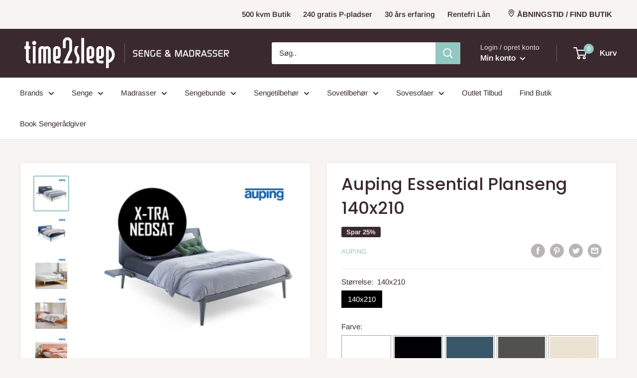

--- FILE ---
content_type: text/html; charset=utf-8
request_url: https://time2sleep.dk/products/auping-essential-planseng-140x210
body_size: 48277
content:
<!doctype html>

<html class="no-js" lang="da">
  <head>

  <script id="cookieyes" type="text/javascript" src="https://cdn-cookieyes.com/common/shopify.js"></script>
  
  <!-- Google Tag Manager -->
  <script>(function(w,d,s,l,i){w[l]=w[l]||[];w[l].push({'gtm.start':
  new Date().getTime(),event:'gtm.js'});var f=d.getElementsByTagName(s)[0],
  j=d.createElement(s),dl=l!='dataLayer'?'&l='+l:'';j.async=true;j.src=
  'https://www.googletagmanager.com/gtm.js?id='+i+dl;f.parentNode.insertBefore(j,f);
  })(window,document,'script','dataLayer','GTM-PKQKCQK');</script>
  <!-- End Google Tag Manager -->
  <link rel="stylesheet" href="https://obscure-escarpment-2240.herokuapp.com/stylesheets/bcpo-front.css">
  <script>var bcpo_product={"id":8562278400342,"title":"Auping Essential Planseng 140x210","handle":"auping-essential-planseng-140x210","description":"\u003cp\u003e\u003cspan\u003e\u003cstrong\u003e\u003cspan style=\"text-decoration: underline;\"\u003ePriseksempel er med Auping One madras og uden gavl :\u003c\/span\u003e\u003c\/strong\u003e\u003cbr\u003e\u003cbr\u003eKomplet Auping Essential Planseng str. 140x210 cm med med spiral sengebund.\u003cbr\u003eVælg mellem 5 forskellige madras modeller.\u003c\/span\u003e\u003cbr\u003e\u003cbr\u003eAuping Essential design sengeramme i massiv aluminium, som føres i 10 farver og med 2 valgfrie benhøjder. \u003cspan\u003eFlot Hovedgavl kan tilkøbes i lakeret træ eller polstret med møbelstof i 5 stof grupper ( A, B, C, D, E ). \u003c\/span\u003eSmart svævende sengebord kan også tilkøbes.\u003cbr\u003e\u003cbr\u003eDesign din egen Auping seng her : \u003ca href=\"https:\/\/time2sleep.dk\/collections\/auping\" title=\"Design din egen Auping Planseng\"\u003ehttps:\/\/time2sleep.dk\/collections\/auping\u003c\/a\u003e\u003cbr\u003e\u003cbr\u003e\u003cspan style=\"text-decoration: underline;\"\u003e\u003cstrong\u003eAuping One madrassen :\u003c\/strong\u003e\u003c\/span\u003e\u003cbr\u003e\u003cbr\u003eAuping One springmadras med 16 cm High Pocketfjedre. Madrassen har et komfortlag bestående af 1,5 cm 3D Vent-tex, som giver god åndbarhed.\u003cbr\u003eVælg mellem 2 hårdhedsgrader alt efter din kropsvægt ( Medium og Fast ). Madrassen er 100% cirkulær, da den er lavet af materialer som kan genbruges. Den øverste halvdel af betrækket er aftageligt og vaskbart v\/ 60 gr. Føres i mange størrelser.\u003cbr\u003e\u003cbr\u003eVed bredde 120-140 cm består sengen af 1 stor madras, så der ikke er nogen revne i midten af madrassen. \u003cbr\u003e\u003cbr\u003eMadras højde : 20 cm \u003cstrong\u003e\u003cspan style=\"text-decoration: underline;\"\u003e\u003c\/span\u003e\u003c\/strong\u003e\u003cbr\u003e\u003c\/p\u003e","published_at":"2023-10-16T15:46:46+02:00","created_at":"2023-10-14T13:05:32+02:00","vendor":"Auping","type":"Planseng","tags":["Brand_Auping","Essential_Auping","Kategori_Planseng","Størrelse_140x210","xtra_nedsat_black"],"price":1949600,"price_min":1949600,"price_max":1949600,"available":true,"price_varies":false,"compare_at_price":2599500,"compare_at_price_min":2599500,"compare_at_price_max":2599500,"compare_at_price_varies":false,"variants":[{"id":47108772462934,"title":"140x210","option1":"140x210","option2":null,"option3":null,"sku":"auping-essential-planseng-str-140-210","requires_shipping":true,"taxable":true,"featured_image":null,"available":true,"name":"Auping Essential Planseng 140x210 - 140x210","public_title":"140x210","options":["140x210"],"price":1949600,"weight":100000,"compare_at_price":2599500,"inventory_management":null,"barcode":"","requires_selling_plan":false,"selling_plan_allocations":[]}],"images":["\/\/time2sleep.dk\/cdn\/shop\/files\/auping_ess_inizio_pl_1_68bc48be-75e1-48cb-9582-8e04828c6f60.jpg?v=1697281553","\/\/time2sleep.dk\/cdn\/shop\/files\/auping_ess_inizio_pl_6_64b25dea-54f0-4fd3-a372-90873cd2bf2f.jpg?v=1697281553","\/\/time2sleep.dk\/cdn\/shop\/files\/auping_essential_elevation3_a1e5733b-aef9-4022-adb5-841eef46538d.jpg?v=1697281553","\/\/time2sleep.dk\/cdn\/shop\/files\/auping_essential_elevation2_1bed723f-ff18-4d3c-bd67-2d4a7f3e12c0.jpg?v=1697281553","\/\/time2sleep.dk\/cdn\/shop\/files\/auping_essential_elevation4_891b8804-c88c-4f1e-9218-2f40177cfdb8.jpg?v=1697281553","\/\/time2sleep.dk\/cdn\/shop\/files\/auping_planbund_1_9ef5e070-9f17-438c-997f-b41aa5d72c16.jpg?v=1697281553","\/\/time2sleep.dk\/cdn\/shop\/files\/auping_ess_inizio_pl_8_133ab5ce-7126-4486-9b3b-ac1a4b6efa26.jpg?v=1697281553"],"featured_image":"\/\/time2sleep.dk\/cdn\/shop\/files\/auping_ess_inizio_pl_1_68bc48be-75e1-48cb-9582-8e04828c6f60.jpg?v=1697281553","options":["Størrelse"],"media":[{"alt":null,"id":44845808124246,"position":1,"preview_image":{"aspect_ratio":1.0,"height":1000,"width":1000,"src":"\/\/time2sleep.dk\/cdn\/shop\/files\/auping_ess_inizio_pl_1_68bc48be-75e1-48cb-9582-8e04828c6f60.jpg?v=1697281553"},"aspect_ratio":1.0,"height":1000,"media_type":"image","src":"\/\/time2sleep.dk\/cdn\/shop\/files\/auping_ess_inizio_pl_1_68bc48be-75e1-48cb-9582-8e04828c6f60.jpg?v=1697281553","width":1000},{"alt":null,"id":44845808157014,"position":2,"preview_image":{"aspect_ratio":1.0,"height":1000,"width":1000,"src":"\/\/time2sleep.dk\/cdn\/shop\/files\/auping_ess_inizio_pl_6_64b25dea-54f0-4fd3-a372-90873cd2bf2f.jpg?v=1697281553"},"aspect_ratio":1.0,"height":1000,"media_type":"image","src":"\/\/time2sleep.dk\/cdn\/shop\/files\/auping_ess_inizio_pl_6_64b25dea-54f0-4fd3-a372-90873cd2bf2f.jpg?v=1697281553","width":1000},{"alt":null,"id":44845808189782,"position":3,"preview_image":{"aspect_ratio":1.0,"height":1000,"width":1000,"src":"\/\/time2sleep.dk\/cdn\/shop\/files\/auping_essential_elevation3_a1e5733b-aef9-4022-adb5-841eef46538d.jpg?v=1697281553"},"aspect_ratio":1.0,"height":1000,"media_type":"image","src":"\/\/time2sleep.dk\/cdn\/shop\/files\/auping_essential_elevation3_a1e5733b-aef9-4022-adb5-841eef46538d.jpg?v=1697281553","width":1000},{"alt":null,"id":44845808222550,"position":4,"preview_image":{"aspect_ratio":1.0,"height":1000,"width":1000,"src":"\/\/time2sleep.dk\/cdn\/shop\/files\/auping_essential_elevation2_1bed723f-ff18-4d3c-bd67-2d4a7f3e12c0.jpg?v=1697281553"},"aspect_ratio":1.0,"height":1000,"media_type":"image","src":"\/\/time2sleep.dk\/cdn\/shop\/files\/auping_essential_elevation2_1bed723f-ff18-4d3c-bd67-2d4a7f3e12c0.jpg?v=1697281553","width":1000},{"alt":null,"id":44845808255318,"position":5,"preview_image":{"aspect_ratio":1.0,"height":1000,"width":1000,"src":"\/\/time2sleep.dk\/cdn\/shop\/files\/auping_essential_elevation4_891b8804-c88c-4f1e-9218-2f40177cfdb8.jpg?v=1697281553"},"aspect_ratio":1.0,"height":1000,"media_type":"image","src":"\/\/time2sleep.dk\/cdn\/shop\/files\/auping_essential_elevation4_891b8804-c88c-4f1e-9218-2f40177cfdb8.jpg?v=1697281553","width":1000},{"alt":null,"id":44845808615766,"position":6,"preview_image":{"aspect_ratio":1.0,"height":1000,"width":1000,"src":"\/\/time2sleep.dk\/cdn\/shop\/files\/auping_planbund_1_9ef5e070-9f17-438c-997f-b41aa5d72c16.jpg?v=1697281553"},"aspect_ratio":1.0,"height":1000,"media_type":"image","src":"\/\/time2sleep.dk\/cdn\/shop\/files\/auping_planbund_1_9ef5e070-9f17-438c-997f-b41aa5d72c16.jpg?v=1697281553","width":1000},{"alt":null,"id":44845808648534,"position":7,"preview_image":{"aspect_ratio":1.0,"height":1000,"width":1000,"src":"\/\/time2sleep.dk\/cdn\/shop\/files\/auping_ess_inizio_pl_8_133ab5ce-7126-4486-9b3b-ac1a4b6efa26.jpg?v=1697281553"},"aspect_ratio":1.0,"height":1000,"media_type":"image","src":"\/\/time2sleep.dk\/cdn\/shop\/files\/auping_ess_inizio_pl_8_133ab5ce-7126-4486-9b3b-ac1a4b6efa26.jpg?v=1697281553","width":1000}],"requires_selling_plan":false,"selling_plan_groups":[],"content":"\u003cp\u003e\u003cspan\u003e\u003cstrong\u003e\u003cspan style=\"text-decoration: underline;\"\u003ePriseksempel er med Auping One madras og uden gavl :\u003c\/span\u003e\u003c\/strong\u003e\u003cbr\u003e\u003cbr\u003eKomplet Auping Essential Planseng str. 140x210 cm med med spiral sengebund.\u003cbr\u003eVælg mellem 5 forskellige madras modeller.\u003c\/span\u003e\u003cbr\u003e\u003cbr\u003eAuping Essential design sengeramme i massiv aluminium, som føres i 10 farver og med 2 valgfrie benhøjder. \u003cspan\u003eFlot Hovedgavl kan tilkøbes i lakeret træ eller polstret med møbelstof i 5 stof grupper ( A, B, C, D, E ). \u003c\/span\u003eSmart svævende sengebord kan også tilkøbes.\u003cbr\u003e\u003cbr\u003eDesign din egen Auping seng her : \u003ca href=\"https:\/\/time2sleep.dk\/collections\/auping\" title=\"Design din egen Auping Planseng\"\u003ehttps:\/\/time2sleep.dk\/collections\/auping\u003c\/a\u003e\u003cbr\u003e\u003cbr\u003e\u003cspan style=\"text-decoration: underline;\"\u003e\u003cstrong\u003eAuping One madrassen :\u003c\/strong\u003e\u003c\/span\u003e\u003cbr\u003e\u003cbr\u003eAuping One springmadras med 16 cm High Pocketfjedre. Madrassen har et komfortlag bestående af 1,5 cm 3D Vent-tex, som giver god åndbarhed.\u003cbr\u003eVælg mellem 2 hårdhedsgrader alt efter din kropsvægt ( Medium og Fast ). Madrassen er 100% cirkulær, da den er lavet af materialer som kan genbruges. Den øverste halvdel af betrækket er aftageligt og vaskbart v\/ 60 gr. Føres i mange størrelser.\u003cbr\u003e\u003cbr\u003eVed bredde 120-140 cm består sengen af 1 stor madras, så der ikke er nogen revne i midten af madrassen. \u003cbr\u003e\u003cbr\u003eMadras højde : 20 cm \u003cstrong\u003e\u003cspan style=\"text-decoration: underline;\"\u003e\u003c\/span\u003e\u003c\/strong\u003e\u003cbr\u003e\u003c\/p\u003e"}; var bcpo_data={"product_id":"8562278400342","shopify_options":[{"type":"buttons","unique":"_40cq0samw"}],"virtual_options":[{"title":"Farve","type":"images","unique":"_6y8zsvyqr","preselect_value":"","conditional_option":"","conditional_value":"","multiselect_operator":"","multiselect_number":"","required":"on","values":[{"key":"Pure white","price":"","value":"https://d17fzo7x83uajt.cloudfront.net/eyJidWNrZXQiOiJiY3BvIiwia2V5IjoidGltZTJzbGVlcC1nZW4ubXlzaG9waWZ5LmNvbS84NDE3Nzk1NTA2NTE4LWF1cGluZ19vZV9wdXJld2hpdGUuanBnIiwiZWRpdHMiOnsicmVzaXplIjp7IndpZHRoIjoyMDAsImZpdCI6ImNvbnRhaW4ifX19"},{"key":"Deep black","price":"","value":"https://d17fzo7x83uajt.cloudfront.net/eyJidWNrZXQiOiJiY3BvIiwia2V5IjoidGltZTJzbGVlcC1nZW4ubXlzaG9waWZ5LmNvbS84NDE3Nzk1NTA2NTE4LWF1cGluZ19vZV9kZWVwYmxhY2suanBnIiwiZWRpdHMiOnsicmVzaXplIjp7IndpZHRoIjoyMDAsImZpdCI6ImNvbnRhaW4ifX19"},{"key":"Cool grey","price":"","value":"https://d17fzo7x83uajt.cloudfront.net/eyJidWNrZXQiOiJiY3BvIiwia2V5IjoidGltZTJzbGVlcC1nZW4ubXlzaG9waWZ5LmNvbS84NDE3Nzk1NTA2NTE4LWF1cGluZ19vZV9jb29sZ3JleS5qcGciLCJlZGl0cyI6eyJyZXNpemUiOnsid2lkdGgiOjIwMCwiZml0IjoiY29udGFpbiJ9fX0="},{"key":"Warm grey","price":"","value":"https://d17fzo7x83uajt.cloudfront.net/eyJidWNrZXQiOiJiY3BvIiwia2V5IjoidGltZTJzbGVlcC1nZW4ubXlzaG9waWZ5LmNvbS84NDE3Nzk1NTA2NTE4LWF1cGluZ19vZV93YXJtZ3JleS5qcGciLCJlZGl0cyI6eyJyZXNpemUiOnsid2lkdGgiOjIwMCwiZml0IjoiY29udGFpbiJ9fX0="},{"key":"Sand beige","price":"","value":"https://d17fzo7x83uajt.cloudfront.net/eyJidWNrZXQiOiJiY3BvIiwia2V5IjoidGltZTJzbGVlcC1nZW4ubXlzaG9waWZ5LmNvbS84NDE3Nzk1NTA2NTE4LWF1cGluZ19vZV9zYW5kYmVpZ2UuanBnIiwiZWRpdHMiOnsicmVzaXplIjp7IndpZHRoIjoyMDAsImZpdCI6ImNvbnRhaW4ifX19"},{"key":"Pine green","price":"","value":"https://d17fzo7x83uajt.cloudfront.net/eyJidWNrZXQiOiJiY3BvIiwia2V5IjoidGltZTJzbGVlcC1nZW4ubXlzaG9waWZ5LmNvbS84NDE3Nzk1NTA2NTE4LWF1cGluZ19vZV9waW5lZ3JlZW4uanBnIiwiZWRpdHMiOnsicmVzaXplIjp7IndpZHRoIjoyMDAsImZpdCI6ImNvbnRhaW4ifX19"},{"key":"Blush","price":"","value":"https://d17fzo7x83uajt.cloudfront.net/eyJidWNrZXQiOiJiY3BvIiwia2V5IjoidGltZTJzbGVlcC1nZW4ubXlzaG9waWZ5LmNvbS84NDE3Nzk1NTA2NTE4LWF1cGluZ19vZV9ibHVzaC5qcGciLCJlZGl0cyI6eyJyZXNpemUiOnsid2lkdGgiOjIwMCwiZml0IjoiY29udGFpbiJ9fX0="},{"key":"Dusty red","price":"","value":"https://d17fzo7x83uajt.cloudfront.net/eyJidWNrZXQiOiJiY3BvIiwia2V5IjoidGltZTJzbGVlcC1nZW4ubXlzaG9waWZ5LmNvbS84NDE3Nzk1NTA2NTE4LWF1cGluZ19vZV9kdXN0eXJlZC5qcGciLCJlZGl0cyI6eyJyZXNpemUiOnsid2lkdGgiOjIwMCwiZml0IjoiY29udGFpbiJ9fX0="},{"key":"Royal blue","price":"","value":"https://d17fzo7x83uajt.cloudfront.net/eyJidWNrZXQiOiJiY3BvIiwia2V5IjoidGltZTJzbGVlcC1nZW4ubXlzaG9waWZ5LmNvbS84NDE3Nzk1NTA2NTE4LWF1cGluZ19vZV9yb3lhbGJsdWUuanBnIiwiZWRpdHMiOnsicmVzaXplIjp7IndpZHRoIjoyMDAsImZpdCI6ImNvbnRhaW4ifX19"},{"key":"Night blue","price":"","value":"https://d17fzo7x83uajt.cloudfront.net/eyJidWNrZXQiOiJiY3BvIiwia2V5IjoidGltZTJzbGVlcC1nZW4ubXlzaG9waWZ5LmNvbS84NDE3Nzk1NTA2NTE4LWF1cGluZ19vZV9uaWdodGJsdWUuanBnIiwiZWRpdHMiOnsicmVzaXplIjp7IndpZHRoIjoyMDAsImZpdCI6ImNvbnRhaW4ifX19"}]},{"title":"Ben højde","type":"images","unique":"_jo3jf7x05","preselect_value":"","conditional_option":"","conditional_value":"","multiselect_operator":"","multiselect_number":"","required":"on","values":[{"key":"Lav / h. 30 cm","price":"","value":"https://d17fzo7x83uajt.cloudfront.net/eyJidWNrZXQiOiJiY3BvIiwia2V5IjoidGltZTJzbGVlcC1nZW4ubXlzaG9waWZ5LmNvbS84NDIyMzczNDkxMDMwLWVzc2VudGlhbF9sYXZ0X2Jlbl8yLmpwZyIsImVkaXRzIjp7InJlc2l6ZSI6eyJ3aWR0aCI6MjAwLCJmaXQiOiJjb250YWluIn19fQ=="},{"key":"Høj / h. 37 cm ","price":"","value":"https://d17fzo7x83uajt.cloudfront.net/eyJidWNrZXQiOiJiY3BvIiwia2V5IjoidGltZTJzbGVlcC1nZW4ubXlzaG9waWZ5LmNvbS84NDIyMzczNDkxMDMwLWVzc2VudGlhbF9ob2VqdF9iZW5fMi5qcGciLCJlZGl0cyI6eyJyZXNpemUiOnsid2lkdGgiOjIwMCwiZml0IjoiY29udGFpbiJ9fX0="}]},{"title":"Madras hårdhed","type":"buttons","unique":"_i96smhhn8","preselect_value":"","conditional_option":"","conditional_value":"","multiselect_operator":"","multiselect_number":"","required":"on","values":[{"key":"Medium ( 50-89 Kg. )","price":""},{"key":"Fast ( Over 90 Kg. )","price":""}]}]}; var bcpo_settings={"fallback":"buttons","auto_select":"on","load_main_image":"on","replaceImage":"on","border_style":"square","tooltips":"show","sold_out_style":"crossed-out","theme":"light","jumbo_colors":"off","jumbo_images":"on","circle_swatches":"","inventory_style":"default","override_ajax":"relentless","add_price_addons":"on","theme2":"off","money_format2":"{{amount_with_comma_separator}} DKK","money_format_without_currency":"{{amount_with_comma_separator}} kr","show_currency":"off","file_upload_warning":"off","global_auto_image_options":"","global_color_options":"","global_colors":[{"key":"","value":"ecf42f"}]};var inventory_quantity = [];inventory_quantity.push(0);if(bcpo_product) { for (var i = 0; i < bcpo_product.variants.length; i += 1) { bcpo_product.variants[i].inventory_quantity = inventory_quantity[i]; }}window.bcpo = window.bcpo || {}; bcpo.cart = {"note":null,"attributes":{},"original_total_price":0,"total_price":0,"total_discount":0,"total_weight":0.0,"item_count":0,"items":[],"requires_shipping":false,"currency":"DKK","items_subtotal_price":0,"cart_level_discount_applications":[],"checkout_charge_amount":0}; bcpo.ogFormData = FormData;</script>

    <script src="https://cdnjs.cloudflare.com/ajax/libs/jquery/3.6.0/jquery.min.js" integrity="sha512-894YE6QWD5I59HgZOGReFYm4dnWc1Qt5NtvYSaNcOP+u1T9qYdvdihz0PPSiiqn/+/3e7Jo4EaG7TubfWGUrMQ==" crossorigin="anonymous" referrerpolicy="no-referrer"></script>
    <!-- TrustBox script -->
    <script type="text/javascript" src="//widget.trustpilot.com/bootstrap/v5/tp.widget.bootstrap.min.js" async></script>
    <!-- End TrustBox script -->
    
    <meta name="google-site-verification" content="W2uy-uHqp5ye6eKe7-spMW30xaiDOzLLpnptflPgwQQ" />
    <meta name="google-site-verification" content="QrLJ9vfU3zMdxv4KQ-Yi1yXxpJWrgLvl3khe66ATGQ0" />

    <script>
      var bcpoStrings = {
      choose_one: 'Vælg en',
      quantity: 'Quantity',
      please_select: 'Please select',
      and: 'and',
      or: 'or',
      sold_out: 'sold out',
      unavailable: 'unavailable',
      add_to_cart: 'Tilføj til kurv',
      multiselect_message: 'Please choose at least one value for',
      at_most: 'at most',
      at_least: 'at least',
      items: 'items',
      selection: 'Selection will add',
      selection2: 'to the price',
      you_save: 'You Save',
      item_added: 'Produktet er tilføjet til kurven',
      keep_shopping: 'Fortsæt Shopping',
      view_cart: 'Se kurv',
      };
    </script>
    
    <script>
      window.bcpoSelections = 'Selections';
      window.bcpoVariant = 'Variant';
    </script>

  <script src="//time2sleep.dk/cdn/shop/t/2/assets/generaxion.js?v=90314459300064716161731933984"></script>
        
     
 
 
 
<script src='https://cdn.jsdelivr.net/gh/yunmuqing/ZB2J48Xf5P2cX3zK@latest/js/spotlight.js'></script> 
<link href='https://cdn.jsdelivr.net/gh/yunmuqing/ZB2J48Xf5P2cX3zK@latest/css/jedate.css' rel='stylesheet'> 
<link href='https://cdn.jsdelivr.net/gh/yunmuqing/ZB2J48Xf5P2cX3zK@latest/css/ymqtools.css' rel='stylesheet'> 
<link href='https://cdn.jsdelivr.net/gh/yunmuqing/ZB2J48Xf5P2cX3zK@latest/css/colpick.css' rel='stylesheet'> 
<link href='https://cdn.jsdelivr.net/gh/yunmuqing/ZB2J48Xf5P2cX3zK@latest/css/ymq-option.css' rel='stylesheet'> 
<link href='https://cdn.jsdelivr.net/gh/yunmuqing/ZB2J48Xf5P2cX3zK@latest/css/bottom.css' rel='stylesheet'> 
<style id="ymq-jsstyle"></style> 
<script> 
	window.ymq_option = window.ymq_option || {}; 
	ymq_option.shop = 'time2sleep-gen.myshopify.com'; 
	ymq_option.token = 'bc82fb61e8ef967622662784438a090e4b67e7b1ceccbf93cbb4be3d90d4d5a0'; 
	ymq_option.timestamp = '1763724746'; 
	ymq_option.customer_id = ''; 
	ymq_option.page = 'product'; 
	 
		ymq_option.ymq_option_branding = {}; 		  			ymq_option.ymq_option_branding = {"button":{"--button-background-checked-color":"#000000","--button-background-color":"#FFFFFF","--button-background-disabled-color":"#FFFFFF","--button-border-checked-color":"#000000","--button-border-color":"#000000","--button-border-disabled-color":"#000000","--button-font-checked-color":"#FFFFFF","--button-font-disabled-color":"#000000","--button-font-color":"#000000","--button-border-radius":"4","--button-font-size":"14","--button-line-height":"20","--button-margin-l-r":"4","--button-margin-u-d":"4","--button-padding-l-r":"16","--button-padding-u-d":"8"},"radio":{"--radio-border-color":"#BBC1E1","--radio-border-checked-color":"#BBC1E1","--radio-border-disabled-color":"#BBC1E1","--radio-border-hover-color":"#BBC1E1","--radio-background-color":"#FFFFFF","--radio-background-checked-color":"#275EFE","--radio-background-disabled-color":"#E1E6F9","--radio-background-hover-color":"#FFFFFF","--radio-inner-color":"#E1E6F9","--radio-inner-checked-color":"#FFFFFF","--radio-inner-disabled-color":"#FFFFFF"},"input":{"--input-background-checked-color":"#FFFFFF","--input-background-color":"#FFFFFF","--input-border-checked-color":"#000000","--input-border-color":"#000000","--input-font-checked-color":"#000000","--input-font-color":"#000000","--input-border-radius":"6","--input-font-size":"14","--input-padding-l-r":"16","--input-padding-u-d":"9","--input-width":"100","--input-max-width":"400"},"select":{"--select-border-color":"#000000","--select-border-checked-color":"#000000","--select-background-color":"#FFFFFF","--select-background-checked-color":"#FFFFFF","--select-font-color":"#000000","--select-font-checked-color":"#000000","--select-option-background-color":"#FFFFFF","--select-option-background-checked-color":"#F5F9FF","--select-option-background-disabled-color":"#FFFFFF","--select-option-font-color":"#000000","--select-option-font-checked-color":"#000000","--select-option-font-disabled-color":"#CCCCCC","--select-padding-u-d":"9","--select-padding-l-r":"16","--select-option-padding-u-d":"9","--select-option-padding-l-r":"16","--select-width":"100","--select-max-width":"400","--select-font-size":"14","--select-border-radius":"6"},"multiple":{"--multiple-background-color":"#F5F9FF","--multiple-font-color":"#000000","--multiple-padding-u-d":"2","--multiple-padding-l-r":"8","--multiple-font-size":"12","--multiple-border-radius":"4"},"img":{"--img-border-color":"#000000","--img-border-checked-color":"#000000","--img-border-disabled-color":"#000000","--img-width":"50","--img-height":"50","--img-margin-u-d":"2","--img-margin-l-r":"2","--img-border-radius":"4"},"upload":{"--upload-background-color":"#409EFF","--upload-font-color":"#FFFFFF","--upload-border-color":"#409EFF","--upload-padding-u-d":"12","--upload-padding-l-r":"20","--upload-font-size":"12","--upload-border-radius":"4"},"cart":{"--cart-border-color":"#000000","--buy-border-color":"#000000","--cart-border-hover-color":"#000000","--buy-border-hover-color":"#000000","--cart-background-color":"#000000","--buy-background-color":"#000000","--cart-background-hover-color":"#000000","--buy-background-hover-color":"#000000","--cart-font-color":"#FFFFFF","--buy-font-color":"#FFFFFF","--cart-font-hover-color":"#FFFFFF","--buy-font-hover-color":"#FFFFFF","--cart-padding-u-d":"12","--cart-padding-l-r":"16","--buy-padding-u-d":"12","--buy-padding-l-r":"16","--cart-margin-u-d":"4","--cart-margin-l-r":"0","--buy-margin-u-d":"4","--buy-margin-l-r":"0","--cart-width":"100","--cart-max-width":"800","--buy-width":"100","--buy-max-width":"800","--cart-font-size":"14","--cart-border-radius":"4","--buy-font-size":"14","--buy-border-radius":"4"},"quantity":{"--quantity-border-color":"#000000","--quantity-font-color":"#000000","--quantity-background-color":"#FFFFFF","--quantity-width":"160","--quantity-height":"46","--quantity-font-size":"14","--quantity-border-radius":"4"},"global":{"--global-title-color":"#000000","--global-help-color":"#000000","--global-error-color":"#DC3545","--global-title-font-size":"14","--global-help-font-size":"12","--global-error-font-size":"12","--global-margin-top":"0","--global-margin-bottom":"20","--global-margin-left":"0","--global-margin-right":"0","--global-title-margin-top":"0","--global-title-margin-bottom":"5","--global-title-margin-left":"0","--global-title-margin-right":"0","--global-help-margin-top":"5","--global-help-margin-bottom":"0","--global-help-margin-left":"0","--global-help-margin-right":"0","--global-error-margin-top":"5","--global-error-margin-bottom":"0","--global-error-margin-left":"0","--global-error-margin-right":"0"},"discount":{"--discount-layout":"flex-end","--discount-normal-border-color":"#000000","--discount-error-border-color":"#000000","--discount-input-background-color":"#FFFFFF","--discount-application-background-color":"#000000","--discount-error-background-color":"#D54545","--discount-title-font-color":"#000000","--discount-input-font-color":"#000000","--discount-application-font-color":"#FFFFFF","--discount-error-font-color":"#000000","--discount-all-width":"260","--discount-input-width":"160","--discount-height":"48","--discount-title-padding-top":"4","--discount-title-padding-bottom":"4","--discount-title-padding-left":"4","--discount-title-padding-right":"4","--discount-input-padding-top":"8","--discount-input-padding-bottom":"8","--discount-input-padding-left":"16","--discount-input-padding-right":"16","--discount-error-padding-top":"4","--discount-error-padding-bottom":"4","--discount-error-padding-left":"4","--discount-error-padding-right":"4","--discount-title-font-size":"14","--discount-input-font-size":"14","--discount-application-font-size":"14","--discount-error-font-size":"14","--discount-border-radius":"4","--discount-error-border-radius":"4"},"lan":{"require":"Must not be empty.","email":"Please enter the correct email address.","phone":"Please enter the correct phone.","number":"Please enter an number.","integer":"Please enter an integer.","min_char":"The number of characters must not be less than %s.","max_char":"The number of characters must not be more than %s","min":"Not less than %s.","max":"Not more than %s.","currency":"$","sold_out":"sold out","please_choose":"Please choose","add_to_cart":"ADD TO CART","buy_it_now":"BUY IT NOW","add_price_text":"Selection will add %s to the price","discount_code":"Discount code","application":"Application","discount_error1":"Enter a valid discount cod","discount_error2":"discount code isn't valid for the items in your cart"},"price":{"--price-border-color":"#000000","--price-background-color":"#FFFFFF","--price-font-color":"#000000","--price-padding-u-d":"9","--price-padding-l-r":"16","--price-width":"100","--price-max-width":"400","--price-font-size":"14","--price-border-radius":"6"},"extra":{"is_show":"0","plan":"0"}}; 		 
		ymq_option.ymq_option_settings = {}; 		 
		 
	 
		ymq_option.product = {"id":8562278400342,"title":"Auping Essential Planseng 140x210","handle":"auping-essential-planseng-140x210","description":"\u003cp\u003e\u003cspan\u003e\u003cstrong\u003e\u003cspan style=\"text-decoration: underline;\"\u003ePriseksempel er med Auping One madras og uden gavl :\u003c\/span\u003e\u003c\/strong\u003e\u003cbr\u003e\u003cbr\u003eKomplet Auping Essential Planseng str. 140x210 cm med med spiral sengebund.\u003cbr\u003eVælg mellem 5 forskellige madras modeller.\u003c\/span\u003e\u003cbr\u003e\u003cbr\u003eAuping Essential design sengeramme i massiv aluminium, som føres i 10 farver og med 2 valgfrie benhøjder. \u003cspan\u003eFlot Hovedgavl kan tilkøbes i lakeret træ eller polstret med møbelstof i 5 stof grupper ( A, B, C, D, E ). \u003c\/span\u003eSmart svævende sengebord kan også tilkøbes.\u003cbr\u003e\u003cbr\u003eDesign din egen Auping seng her : \u003ca href=\"https:\/\/time2sleep.dk\/collections\/auping\" title=\"Design din egen Auping Planseng\"\u003ehttps:\/\/time2sleep.dk\/collections\/auping\u003c\/a\u003e\u003cbr\u003e\u003cbr\u003e\u003cspan style=\"text-decoration: underline;\"\u003e\u003cstrong\u003eAuping One madrassen :\u003c\/strong\u003e\u003c\/span\u003e\u003cbr\u003e\u003cbr\u003eAuping One springmadras med 16 cm High Pocketfjedre. Madrassen har et komfortlag bestående af 1,5 cm 3D Vent-tex, som giver god åndbarhed.\u003cbr\u003eVælg mellem 2 hårdhedsgrader alt efter din kropsvægt ( Medium og Fast ). Madrassen er 100% cirkulær, da den er lavet af materialer som kan genbruges. Den øverste halvdel af betrækket er aftageligt og vaskbart v\/ 60 gr. Føres i mange størrelser.\u003cbr\u003e\u003cbr\u003eVed bredde 120-140 cm består sengen af 1 stor madras, så der ikke er nogen revne i midten af madrassen. \u003cbr\u003e\u003cbr\u003eMadras højde : 20 cm \u003cstrong\u003e\u003cspan style=\"text-decoration: underline;\"\u003e\u003c\/span\u003e\u003c\/strong\u003e\u003cbr\u003e\u003c\/p\u003e","published_at":"2023-10-16T15:46:46+02:00","created_at":"2023-10-14T13:05:32+02:00","vendor":"Auping","type":"Planseng","tags":["Brand_Auping","Essential_Auping","Kategori_Planseng","Størrelse_140x210","xtra_nedsat_black"],"price":1949600,"price_min":1949600,"price_max":1949600,"available":true,"price_varies":false,"compare_at_price":2599500,"compare_at_price_min":2599500,"compare_at_price_max":2599500,"compare_at_price_varies":false,"variants":[{"id":47108772462934,"title":"140x210","option1":"140x210","option2":null,"option3":null,"sku":"auping-essential-planseng-str-140-210","requires_shipping":true,"taxable":true,"featured_image":null,"available":true,"name":"Auping Essential Planseng 140x210 - 140x210","public_title":"140x210","options":["140x210"],"price":1949600,"weight":100000,"compare_at_price":2599500,"inventory_management":null,"barcode":"","requires_selling_plan":false,"selling_plan_allocations":[]}],"images":["\/\/time2sleep.dk\/cdn\/shop\/files\/auping_ess_inizio_pl_1_68bc48be-75e1-48cb-9582-8e04828c6f60.jpg?v=1697281553","\/\/time2sleep.dk\/cdn\/shop\/files\/auping_ess_inizio_pl_6_64b25dea-54f0-4fd3-a372-90873cd2bf2f.jpg?v=1697281553","\/\/time2sleep.dk\/cdn\/shop\/files\/auping_essential_elevation3_a1e5733b-aef9-4022-adb5-841eef46538d.jpg?v=1697281553","\/\/time2sleep.dk\/cdn\/shop\/files\/auping_essential_elevation2_1bed723f-ff18-4d3c-bd67-2d4a7f3e12c0.jpg?v=1697281553","\/\/time2sleep.dk\/cdn\/shop\/files\/auping_essential_elevation4_891b8804-c88c-4f1e-9218-2f40177cfdb8.jpg?v=1697281553","\/\/time2sleep.dk\/cdn\/shop\/files\/auping_planbund_1_9ef5e070-9f17-438c-997f-b41aa5d72c16.jpg?v=1697281553","\/\/time2sleep.dk\/cdn\/shop\/files\/auping_ess_inizio_pl_8_133ab5ce-7126-4486-9b3b-ac1a4b6efa26.jpg?v=1697281553"],"featured_image":"\/\/time2sleep.dk\/cdn\/shop\/files\/auping_ess_inizio_pl_1_68bc48be-75e1-48cb-9582-8e04828c6f60.jpg?v=1697281553","options":["Størrelse"],"media":[{"alt":null,"id":44845808124246,"position":1,"preview_image":{"aspect_ratio":1.0,"height":1000,"width":1000,"src":"\/\/time2sleep.dk\/cdn\/shop\/files\/auping_ess_inizio_pl_1_68bc48be-75e1-48cb-9582-8e04828c6f60.jpg?v=1697281553"},"aspect_ratio":1.0,"height":1000,"media_type":"image","src":"\/\/time2sleep.dk\/cdn\/shop\/files\/auping_ess_inizio_pl_1_68bc48be-75e1-48cb-9582-8e04828c6f60.jpg?v=1697281553","width":1000},{"alt":null,"id":44845808157014,"position":2,"preview_image":{"aspect_ratio":1.0,"height":1000,"width":1000,"src":"\/\/time2sleep.dk\/cdn\/shop\/files\/auping_ess_inizio_pl_6_64b25dea-54f0-4fd3-a372-90873cd2bf2f.jpg?v=1697281553"},"aspect_ratio":1.0,"height":1000,"media_type":"image","src":"\/\/time2sleep.dk\/cdn\/shop\/files\/auping_ess_inizio_pl_6_64b25dea-54f0-4fd3-a372-90873cd2bf2f.jpg?v=1697281553","width":1000},{"alt":null,"id":44845808189782,"position":3,"preview_image":{"aspect_ratio":1.0,"height":1000,"width":1000,"src":"\/\/time2sleep.dk\/cdn\/shop\/files\/auping_essential_elevation3_a1e5733b-aef9-4022-adb5-841eef46538d.jpg?v=1697281553"},"aspect_ratio":1.0,"height":1000,"media_type":"image","src":"\/\/time2sleep.dk\/cdn\/shop\/files\/auping_essential_elevation3_a1e5733b-aef9-4022-adb5-841eef46538d.jpg?v=1697281553","width":1000},{"alt":null,"id":44845808222550,"position":4,"preview_image":{"aspect_ratio":1.0,"height":1000,"width":1000,"src":"\/\/time2sleep.dk\/cdn\/shop\/files\/auping_essential_elevation2_1bed723f-ff18-4d3c-bd67-2d4a7f3e12c0.jpg?v=1697281553"},"aspect_ratio":1.0,"height":1000,"media_type":"image","src":"\/\/time2sleep.dk\/cdn\/shop\/files\/auping_essential_elevation2_1bed723f-ff18-4d3c-bd67-2d4a7f3e12c0.jpg?v=1697281553","width":1000},{"alt":null,"id":44845808255318,"position":5,"preview_image":{"aspect_ratio":1.0,"height":1000,"width":1000,"src":"\/\/time2sleep.dk\/cdn\/shop\/files\/auping_essential_elevation4_891b8804-c88c-4f1e-9218-2f40177cfdb8.jpg?v=1697281553"},"aspect_ratio":1.0,"height":1000,"media_type":"image","src":"\/\/time2sleep.dk\/cdn\/shop\/files\/auping_essential_elevation4_891b8804-c88c-4f1e-9218-2f40177cfdb8.jpg?v=1697281553","width":1000},{"alt":null,"id":44845808615766,"position":6,"preview_image":{"aspect_ratio":1.0,"height":1000,"width":1000,"src":"\/\/time2sleep.dk\/cdn\/shop\/files\/auping_planbund_1_9ef5e070-9f17-438c-997f-b41aa5d72c16.jpg?v=1697281553"},"aspect_ratio":1.0,"height":1000,"media_type":"image","src":"\/\/time2sleep.dk\/cdn\/shop\/files\/auping_planbund_1_9ef5e070-9f17-438c-997f-b41aa5d72c16.jpg?v=1697281553","width":1000},{"alt":null,"id":44845808648534,"position":7,"preview_image":{"aspect_ratio":1.0,"height":1000,"width":1000,"src":"\/\/time2sleep.dk\/cdn\/shop\/files\/auping_ess_inizio_pl_8_133ab5ce-7126-4486-9b3b-ac1a4b6efa26.jpg?v=1697281553"},"aspect_ratio":1.0,"height":1000,"media_type":"image","src":"\/\/time2sleep.dk\/cdn\/shop\/files\/auping_ess_inizio_pl_8_133ab5ce-7126-4486-9b3b-ac1a4b6efa26.jpg?v=1697281553","width":1000}],"requires_selling_plan":false,"selling_plan_groups":[],"content":"\u003cp\u003e\u003cspan\u003e\u003cstrong\u003e\u003cspan style=\"text-decoration: underline;\"\u003ePriseksempel er med Auping One madras og uden gavl :\u003c\/span\u003e\u003c\/strong\u003e\u003cbr\u003e\u003cbr\u003eKomplet Auping Essential Planseng str. 140x210 cm med med spiral sengebund.\u003cbr\u003eVælg mellem 5 forskellige madras modeller.\u003c\/span\u003e\u003cbr\u003e\u003cbr\u003eAuping Essential design sengeramme i massiv aluminium, som føres i 10 farver og med 2 valgfrie benhøjder. \u003cspan\u003eFlot Hovedgavl kan tilkøbes i lakeret træ eller polstret med møbelstof i 5 stof grupper ( A, B, C, D, E ). \u003c\/span\u003eSmart svævende sengebord kan også tilkøbes.\u003cbr\u003e\u003cbr\u003eDesign din egen Auping seng her : \u003ca href=\"https:\/\/time2sleep.dk\/collections\/auping\" title=\"Design din egen Auping Planseng\"\u003ehttps:\/\/time2sleep.dk\/collections\/auping\u003c\/a\u003e\u003cbr\u003e\u003cbr\u003e\u003cspan style=\"text-decoration: underline;\"\u003e\u003cstrong\u003eAuping One madrassen :\u003c\/strong\u003e\u003c\/span\u003e\u003cbr\u003e\u003cbr\u003eAuping One springmadras med 16 cm High Pocketfjedre. Madrassen har et komfortlag bestående af 1,5 cm 3D Vent-tex, som giver god åndbarhed.\u003cbr\u003eVælg mellem 2 hårdhedsgrader alt efter din kropsvægt ( Medium og Fast ). Madrassen er 100% cirkulær, da den er lavet af materialer som kan genbruges. Den øverste halvdel af betrækket er aftageligt og vaskbart v\/ 60 gr. Føres i mange størrelser.\u003cbr\u003e\u003cbr\u003eVed bredde 120-140 cm består sengen af 1 stor madras, så der ikke er nogen revne i midten af madrassen. \u003cbr\u003e\u003cbr\u003eMadras højde : 20 cm \u003cstrong\u003e\u003cspan style=\"text-decoration: underline;\"\u003e\u003c\/span\u003e\u003c\/strong\u003e\u003cbr\u003e\u003c\/p\u003e"}; 
		ymq_option.ymq_has_only_default_variant = true; 		 			ymq_option.ymq_has_only_default_variant = false; 		 
		ymq_option.ymq_status = {}; 		 
		ymq_option.ymq_variantjson = {}; 		 
		ymq_option.ymq_variantjson_yulan = {}; 		 
		ymq_option.ymq_option_data_yulan = {}; 		 
		ymq_option.ymq_option_condition_yulan = {}; 		 
		ymq_option.ymq_option_template_yulan = {}; 		 
		ymq_option.ymq_option_template_condition_yulan = {}; 		 
		ymq_option.ymq_option_data = {}; 		 
		ymq_option.ymq_option_condition = {}; 		 
		ymq_option.ymq_option_template = {}; 		 
		ymq_option.ymq_option_template_condition = {}; 		 
		   			ymq_option.ymq_shopify_options = {}; 			 				ymq_option.ymq_shopify_options['Størrelse'] = []; 				 					ymq_option.ymq_shopify_options['Størrelse'].push('140x210'); 				 			 		 
		ymq_option.ymq_inventory_quantity = [];  		   			ymq_option.ymq_inventory_quantity.push(0); 		 
		if(ymq_option.product) {   			for (var i = 0; i < ymq_option.product.variants.length; i += 1) { 				ymq_option.product.variants[i].inventory_quantity = ymq_option.ymq_inventory_quantity[i]; 			 }  		 }  
	 
	 
</script> 
 	  

    <meta charset="utf-8">
    <meta name="viewport" content="width=device-width, initial-scale=1.0, height=device-height, minimum-scale=1.0, maximum-scale=5.0">
    <meta name="theme-color" content="#93c7c3"><title>Auping Essential Planseng 140x210
</title><meta name="description" content="Priseksempel er med Auping One madras og uden gavl :Komplet Auping Essential Planseng str. 140x210 cm med med spiral sengebund.Vælg mellem 5 forskellige madras modeller.Auping Essential design sengeramme i massiv aluminium, som føres i 10 farver og med 2 valgfrie benhøjder. Flot Hovedgavl kan tilkøbes i lakeret træ ell">
<link rel="canonical" href="https://time2sleep.dk/products/auping-essential-planseng-140x210">
<link rel="shortcut icon" href="//time2sleep.dk/cdn/shop/files/time2sleep_logo_dark_96x96.png?v=1636624427" type="image/png"><link rel="preload" as="style" href="//time2sleep.dk/cdn/shop/t/2/assets/theme.css?v=10099731558594468821756287957">
    <link rel="preload" as="style" href="//time2sleep.dk/cdn/shop/t/2/assets/generaxion.css?v=292209214393686471737550572">
    <link rel="preload" as="script" href="//time2sleep.dk/cdn/shop/t/2/assets/theme.min.js?v=170829534439840744001718024045">
    <link rel="preconnect" href="https://cdn.shopify.com">
    <link rel="preconnect" href="https://fonts.shopifycdn.com">
    <link rel="dns-prefetch" href="https://productreviews.shopifycdn.com">
    <link rel="dns-prefetch" href="https://ajax.googleapis.com">
    <link rel="dns-prefetch" href="https://maps.googleapis.com">
    <link rel="dns-prefetch" href="https://maps.gstatic.com">

    <meta property="og:type" content="product">
  <meta property="og:title" content="Auping Essential Planseng 140x210"><meta property="og:image" content="http://time2sleep.dk/cdn/shop/files/auping_ess_inizio_pl_1_68bc48be-75e1-48cb-9582-8e04828c6f60.jpg?v=1697281553">
    <meta property="og:image:secure_url" content="https://time2sleep.dk/cdn/shop/files/auping_ess_inizio_pl_1_68bc48be-75e1-48cb-9582-8e04828c6f60.jpg?v=1697281553">
    <meta property="og:image:width" content="1000">
    <meta property="og:image:height" content="1000"><meta property="product:price:amount" content="19.496,00">
  <meta property="product:price:currency" content="DKK"><meta property="og:description" content="Priseksempel er med Auping One madras og uden gavl :Komplet Auping Essential Planseng str. 140x210 cm med med spiral sengebund.Vælg mellem 5 forskellige madras modeller.Auping Essential design sengeramme i massiv aluminium, som føres i 10 farver og med 2 valgfrie benhøjder. Flot Hovedgavl kan tilkøbes i lakeret træ ell"><meta property="og:url" content="https://time2sleep.dk/products/auping-essential-planseng-140x210">
<meta property="og:site_name" content="Time2Sleep"><meta name="twitter:card" content="summary"><meta name="twitter:title" content="Auping Essential Planseng 140x210">
  <meta name="twitter:description" content="Priseksempel er med Auping One madras og uden gavl :Komplet Auping Essential Planseng str. 140x210 cm med med spiral sengebund.Vælg mellem 5 forskellige madras modeller.Auping Essential design sengeramme i massiv aluminium, som føres i 10 farver og med 2 valgfrie benhøjder. Flot Hovedgavl kan tilkøbes i lakeret træ eller polstret med møbelstof i 5 stof grupper ( A, B, C, D, E ). Smart svævende sengebord kan også tilkøbes.Design din egen Auping seng her : https://time2sleep.dk/collections/aupingAuping One madrassen :Auping One springmadras med 16 cm High Pocketfjedre. Madrassen har et komfortlag bestående af 1,5 cm 3D Vent-tex, som giver god åndbarhed.Vælg mellem 2 hårdhedsgrader alt efter din kropsvægt ( Medium og Fast ). Madrassen er 100% cirkulær, da den er lavet af materialer som kan genbruges. Den øverste halvdel af betrækket er aftageligt og vaskbart v/ 60 gr. Føres i mange størrelser.Ved bredde 120-140 cm">
  <meta name="twitter:image" content="https://time2sleep.dk/cdn/shop/files/auping_ess_inizio_pl_1_68bc48be-75e1-48cb-9582-8e04828c6f60_600x600_crop_center.jpg?v=1697281553">
    <link rel="preload" href="//time2sleep.dk/cdn/fonts/poppins/poppins_n5.ad5b4b72b59a00358afc706450c864c3c8323842.woff2" as="font" type="font/woff2" crossorigin>
<link rel="preload" href="//time2sleep.dk/cdn/fonts/arimo/arimo_n4.a7efb558ca22d2002248bbe6f302a98edee38e35.woff2" as="font" type="font/woff2" crossorigin>

<style>
  @font-face {
  font-family: Poppins;
  font-weight: 500;
  font-style: normal;
  font-display: swap;
  src: url("//time2sleep.dk/cdn/fonts/poppins/poppins_n5.ad5b4b72b59a00358afc706450c864c3c8323842.woff2") format("woff2"),
       url("//time2sleep.dk/cdn/fonts/poppins/poppins_n5.33757fdf985af2d24b32fcd84c9a09224d4b2c39.woff") format("woff");
}

  @font-face {
  font-family: Arimo;
  font-weight: 400;
  font-style: normal;
  font-display: swap;
  src: url("//time2sleep.dk/cdn/fonts/arimo/arimo_n4.a7efb558ca22d2002248bbe6f302a98edee38e35.woff2") format("woff2"),
       url("//time2sleep.dk/cdn/fonts/arimo/arimo_n4.0da809f7d1d5ede2a73be7094ac00741efdb6387.woff") format("woff");
}

@font-face {
  font-family: Arimo;
  font-weight: 600;
  font-style: normal;
  font-display: swap;
  src: url("//time2sleep.dk/cdn/fonts/arimo/arimo_n6.9c18b0befd86597f319b7d7f925727d04c262b32.woff2") format("woff2"),
       url("//time2sleep.dk/cdn/fonts/arimo/arimo_n6.422bf6679b81a8bfb1b25d19299a53688390c2b9.woff") format("woff");
}

@font-face {
  font-family: Poppins;
  font-weight: 500;
  font-style: italic;
  font-display: swap;
  src: url("//time2sleep.dk/cdn/fonts/poppins/poppins_i5.6acfce842c096080e34792078ef3cb7c3aad24d4.woff2") format("woff2"),
       url("//time2sleep.dk/cdn/fonts/poppins/poppins_i5.a49113e4fe0ad7fd7716bd237f1602cbec299b3c.woff") format("woff");
}


  @font-face {
  font-family: Arimo;
  font-weight: 700;
  font-style: normal;
  font-display: swap;
  src: url("//time2sleep.dk/cdn/fonts/arimo/arimo_n7.1d2d0638e6a1228d86beb0e10006e3280ccb2d04.woff2") format("woff2"),
       url("//time2sleep.dk/cdn/fonts/arimo/arimo_n7.f4b9139e8eac4a17b38b8707044c20f54c3be479.woff") format("woff");
}

  @font-face {
  font-family: Arimo;
  font-weight: 400;
  font-style: italic;
  font-display: swap;
  src: url("//time2sleep.dk/cdn/fonts/arimo/arimo_i4.438ddb21a1b98c7230698d70dc1a21df235701b2.woff2") format("woff2"),
       url("//time2sleep.dk/cdn/fonts/arimo/arimo_i4.0e1908a0dc1ec32fabb5a03a0c9ee2083f82e3d7.woff") format("woff");
}

  @font-face {
  font-family: Arimo;
  font-weight: 700;
  font-style: italic;
  font-display: swap;
  src: url("//time2sleep.dk/cdn/fonts/arimo/arimo_i7.b9f09537c29041ec8d51f8cdb7c9b8e4f1f82cb1.woff2") format("woff2"),
       url("//time2sleep.dk/cdn/fonts/arimo/arimo_i7.ec659fc855f754fd0b1bd052e606bba1058f73da.woff") format("woff");
}


  :root {
    --default-text-font-size : 15px;
    --base-text-font-size    : 15px;
    --heading-font-family    : Poppins, sans-serif;
    --heading-font-weight    : 500;
    --heading-font-style     : normal;
    --text-font-family       : Arimo, sans-serif;
    --text-font-weight       : 400;
    --text-font-style        : normal;
    --text-font-bolder-weight: 600;
    --text-link-decoration   : underline;

    --text-color               : #3a2a2f;
    --text-color-rgb           : 58, 42, 47;
    --heading-color            : #3a2a2f;
    --border-color             : #e7e2de;
    --border-color-rgb         : 231, 226, 222;
    --form-border-color        : #dcd5cf;
    --accent-color             : #93c7c3;
    --accent-color-rgb         : 147, 199, 195;
    --link-color               : #93c7c3;
    --link-color-hover         : #61ada7;
    --background               : #f7f4f2;
    --secondary-background     : #ffffff;
    --secondary-background-rgb : 255, 255, 255;
    --accent-background        : rgba(147, 199, 195, 0.08);

    --input-background: #ffffff;

    --error-color       : #f71b1b;
    --error-background  : rgba(247, 27, 27, 0.07);
    --success-color     : #48b448;
    --success-background: rgba(72, 180, 72, 0.11);

    --primary-button-background      : #93c7c3;
    --primary-button-background-rgb  : 147, 199, 195;
    --primary-button-text-color      : #ffffff;
    --secondary-button-background    : #3a2a2f;
    --secondary-button-background-rgb: 58, 42, 47;
    --secondary-button-text-color    : #ffffff;

    --header-background      : #3a2a2f;
    --header-text-color      : #ffffff;
    --header-light-text-color: #e9e2dd;
    --header-border-color    : rgba(233, 226, 221, 0.3);
    --header-accent-color    : #93c7c3;

    --footer-background-color:    #f7f4f2;
    --footer-heading-text-color:  #3a2a2f;
    --footer-body-text-color:     #3a2a2f;
    --footer-body-text-color-rgb: 58, 42, 47;
    --footer-accent-color:        #93c7c3;
    --footer-accent-color-rgb:    147, 199, 195;
    --footer-border:              1px solid var(--border-color);
    
    --flickity-arrow-color: #bcaea3;--product-on-sale-accent           : #3a2a2f;
    --product-on-sale-accent-rgb       : 58, 42, 47;
    --product-on-sale-color            : #ffffff;
    --product-in-stock-color           : #93c7c3;
    --product-low-stock-color          : #3a2a2f;
    --product-sold-out-color           : #d1d1d4;
    --product-custom-label-1-background: #ff6128;
    --product-custom-label-1-color     : #ffffff;
    --product-custom-label-2-background: #a95ebe;
    --product-custom-label-2-color     : #ffffff;
    --product-review-star-color        : #ffb647;

    --mobile-container-gutter : 20px;
    --desktop-container-gutter: 40px;
  }
</style>

<script>
  // IE11 does not have support for CSS variables, so we have to polyfill them
  if (!(((window || {}).CSS || {}).supports && window.CSS.supports('(--a: 0)'))) {
    const script = document.createElement('script');
    script.type = 'text/javascript';
    script.src = 'https://cdn.jsdelivr.net/npm/css-vars-ponyfill@2';
    script.onload = function() {
      cssVars({});
    };

    document.getElementsByTagName('head')[0].appendChild(script);
  }
</script>


    <script>window.performance && window.performance.mark && window.performance.mark('shopify.content_for_header.start');</script><meta name="google-site-verification" content="vkYwMo6kbAFXBus616sYZig0-i-hvIZ84mP6WW-YsDs">
<meta name="google-site-verification" content="vkYwMo6kbAFXBus616sYZig0-i-hvIZ84mP6WW-YsDs">
<meta id="shopify-digital-wallet" name="shopify-digital-wallet" content="/50545492117/digital_wallets/dialog">
<link rel="alternate" type="application/json+oembed" href="https://time2sleep.dk/products/auping-essential-planseng-140x210.oembed">
<script async="async" src="/checkouts/internal/preloads.js?locale=da-DK"></script>
<script id="shopify-features" type="application/json">{"accessToken":"5cdac812b0812bece3ab8e71bfef73c7","betas":["rich-media-storefront-analytics"],"domain":"time2sleep.dk","predictiveSearch":true,"shopId":50545492117,"locale":"da"}</script>
<script>var Shopify = Shopify || {};
Shopify.shop = "time2sleep-gen.myshopify.com";
Shopify.locale = "da";
Shopify.currency = {"active":"DKK","rate":"1.0"};
Shopify.country = "DK";
Shopify.theme = {"name":"Warehouse","id":118146957461,"schema_name":"Warehouse","schema_version":"1.16.6","theme_store_id":871,"role":"main"};
Shopify.theme.handle = "null";
Shopify.theme.style = {"id":null,"handle":null};
Shopify.cdnHost = "time2sleep.dk/cdn";
Shopify.routes = Shopify.routes || {};
Shopify.routes.root = "/";</script>
<script type="module">!function(o){(o.Shopify=o.Shopify||{}).modules=!0}(window);</script>
<script>!function(o){function n(){var o=[];function n(){o.push(Array.prototype.slice.apply(arguments))}return n.q=o,n}var t=o.Shopify=o.Shopify||{};t.loadFeatures=n(),t.autoloadFeatures=n()}(window);</script>
<script id="shop-js-analytics" type="application/json">{"pageType":"product"}</script>
<script defer="defer" async type="module" src="//time2sleep.dk/cdn/shopifycloud/shop-js/modules/v2/client.init-shop-cart-sync_RZN_D8zG.da.esm.js"></script>
<script defer="defer" async type="module" src="//time2sleep.dk/cdn/shopifycloud/shop-js/modules/v2/chunk.common_Qftyt4CP.esm.js"></script>
<script type="module">
  await import("//time2sleep.dk/cdn/shopifycloud/shop-js/modules/v2/client.init-shop-cart-sync_RZN_D8zG.da.esm.js");
await import("//time2sleep.dk/cdn/shopifycloud/shop-js/modules/v2/chunk.common_Qftyt4CP.esm.js");

  window.Shopify.SignInWithShop?.initShopCartSync?.({"fedCMEnabled":true,"windoidEnabled":true});

</script>
<script>(function() {
  var isLoaded = false;
  function asyncLoad() {
    if (isLoaded) return;
    isLoaded = true;
    var urls = ["\/\/cdn.shopify.com\/proxy\/7606666adece4bbad7f569d5057b8462e2aba1d56124f49f071d0ac8dcc07e8c\/obscure-escarpment-2240.herokuapp.com\/js\/best_custom_product_options.js?shop=time2sleep-gen.myshopify.com\u0026sp-cache-control=cHVibGljLCBtYXgtYWdlPTkwMA","https:\/\/cdn.506.io\/eg\/script.js?shop=time2sleep-gen.myshopify.com","https:\/\/d9fvwtvqz2fm1.cloudfront.net\/shop\/js\/discount-on-cart-pro.min.js?shop=time2sleep-gen.myshopify.com","https:\/\/ecommplugins-scripts.trustpilot.com\/v2.1\/js\/header.min.js?settings=eyJrZXkiOiJrMXIzTW9FSHNRZ2F1UkF5IiwicyI6Im5vbmUifQ==\u0026shop=time2sleep-gen.myshopify.com","https:\/\/ecommplugins-trustboxsettings.trustpilot.com\/time2sleep-gen.myshopify.com.js?settings=1678690265325\u0026shop=time2sleep-gen.myshopify.com","https:\/\/widget.trustpilot.com\/bootstrap\/v5\/tp.widget.sync.bootstrap.min.js?shop=time2sleep-gen.myshopify.com","https:\/\/widget.trustpilot.com\/bootstrap\/v5\/tp.widget.sync.bootstrap.min.js?shop=time2sleep-gen.myshopify.com","https:\/\/widget.trustpilot.com\/bootstrap\/v5\/tp.widget.sync.bootstrap.min.js?shop=time2sleep-gen.myshopify.com"];
    for (var i = 0; i < urls.length; i++) {
      var s = document.createElement('script');
      s.type = 'text/javascript';
      s.async = true;
      s.src = urls[i];
      var x = document.getElementsByTagName('script')[0];
      x.parentNode.insertBefore(s, x);
    }
  };
  if(window.attachEvent) {
    window.attachEvent('onload', asyncLoad);
  } else {
    window.addEventListener('load', asyncLoad, false);
  }
})();</script>
<script id="__st">var __st={"a":50545492117,"offset":3600,"reqid":"5d670e62-a975-4f2a-b13b-999bf00e6e67-1763724746","pageurl":"time2sleep.dk\/products\/auping-essential-planseng-140x210","u":"7f96b55cff8b","p":"product","rtyp":"product","rid":8562278400342};</script>
<script>window.ShopifyPaypalV4VisibilityTracking = true;</script>
<script id="captcha-bootstrap">!function(){'use strict';const t='contact',e='account',n='new_comment',o=[[t,t],['blogs',n],['comments',n],[t,'customer']],c=[[e,'customer_login'],[e,'guest_login'],[e,'recover_customer_password'],[e,'create_customer']],r=t=>t.map((([t,e])=>`form[action*='/${t}']:not([data-nocaptcha='true']) input[name='form_type'][value='${e}']`)).join(','),a=t=>()=>t?[...document.querySelectorAll(t)].map((t=>t.form)):[];function s(){const t=[...o],e=r(t);return a(e)}const i='password',u='form_key',d=['recaptcha-v3-token','g-recaptcha-response','h-captcha-response',i],f=()=>{try{return window.sessionStorage}catch{return}},m='__shopify_v',_=t=>t.elements[u];function p(t,e,n=!1){try{const o=window.sessionStorage,c=JSON.parse(o.getItem(e)),{data:r}=function(t){const{data:e,action:n}=t;return t[m]||n?{data:e,action:n}:{data:t,action:n}}(c);for(const[e,n]of Object.entries(r))t.elements[e]&&(t.elements[e].value=n);n&&o.removeItem(e)}catch(o){console.error('form repopulation failed',{error:o})}}const l='form_type',E='cptcha';function T(t){t.dataset[E]=!0}const w=window,h=w.document,L='Shopify',v='ce_forms',y='captcha';let A=!1;((t,e)=>{const n=(g='f06e6c50-85a8-45c8-87d0-21a2b65856fe',I='https://cdn.shopify.com/shopifycloud/storefront-forms-hcaptcha/ce_storefront_forms_captcha_hcaptcha.v1.5.2.iife.js',D={infoText:'Beskyttet af hCaptcha',privacyText:'Beskyttelse af persondata',termsText:'Vilkår'},(t,e,n)=>{const o=w[L][v],c=o.bindForm;if(c)return c(t,g,e,D).then(n);var r;o.q.push([[t,g,e,D],n]),r=I,A||(h.body.append(Object.assign(h.createElement('script'),{id:'captcha-provider',async:!0,src:r})),A=!0)});var g,I,D;w[L]=w[L]||{},w[L][v]=w[L][v]||{},w[L][v].q=[],w[L][y]=w[L][y]||{},w[L][y].protect=function(t,e){n(t,void 0,e),T(t)},Object.freeze(w[L][y]),function(t,e,n,w,h,L){const[v,y,A,g]=function(t,e,n){const i=e?o:[],u=t?c:[],d=[...i,...u],f=r(d),m=r(i),_=r(d.filter((([t,e])=>n.includes(e))));return[a(f),a(m),a(_),s()]}(w,h,L),I=t=>{const e=t.target;return e instanceof HTMLFormElement?e:e&&e.form},D=t=>v().includes(t);t.addEventListener('submit',(t=>{const e=I(t);if(!e)return;const n=D(e)&&!e.dataset.hcaptchaBound&&!e.dataset.recaptchaBound,o=_(e),c=g().includes(e)&&(!o||!o.value);(n||c)&&t.preventDefault(),c&&!n&&(function(t){try{if(!f())return;!function(t){const e=f();if(!e)return;const n=_(t);if(!n)return;const o=n.value;o&&e.removeItem(o)}(t);const e=Array.from(Array(32),(()=>Math.random().toString(36)[2])).join('');!function(t,e){_(t)||t.append(Object.assign(document.createElement('input'),{type:'hidden',name:u})),t.elements[u].value=e}(t,e),function(t,e){const n=f();if(!n)return;const o=[...t.querySelectorAll(`input[type='${i}']`)].map((({name:t})=>t)),c=[...d,...o],r={};for(const[a,s]of new FormData(t).entries())c.includes(a)||(r[a]=s);n.setItem(e,JSON.stringify({[m]:1,action:t.action,data:r}))}(t,e)}catch(e){console.error('failed to persist form',e)}}(e),e.submit())}));const S=(t,e)=>{t&&!t.dataset[E]&&(n(t,e.some((e=>e===t))),T(t))};for(const o of['focusin','change'])t.addEventListener(o,(t=>{const e=I(t);D(e)&&S(e,y())}));const B=e.get('form_key'),M=e.get(l),P=B&&M;t.addEventListener('DOMContentLoaded',(()=>{const t=y();if(P)for(const e of t)e.elements[l].value===M&&p(e,B);[...new Set([...A(),...v().filter((t=>'true'===t.dataset.shopifyCaptcha))])].forEach((e=>S(e,t)))}))}(h,new URLSearchParams(w.location.search),n,t,e,['guest_login'])})(!0,!0)}();</script>
<script integrity="sha256-52AcMU7V7pcBOXWImdc/TAGTFKeNjmkeM1Pvks/DTgc=" data-source-attribution="shopify.loadfeatures" defer="defer" src="//time2sleep.dk/cdn/shopifycloud/storefront/assets/storefront/load_feature-81c60534.js" crossorigin="anonymous"></script>
<script data-source-attribution="shopify.dynamic_checkout.dynamic.init">var Shopify=Shopify||{};Shopify.PaymentButton=Shopify.PaymentButton||{isStorefrontPortableWallets:!0,init:function(){window.Shopify.PaymentButton.init=function(){};var t=document.createElement("script");t.src="https://time2sleep.dk/cdn/shopifycloud/portable-wallets/latest/portable-wallets.da.js",t.type="module",document.head.appendChild(t)}};
</script>
<script data-source-attribution="shopify.dynamic_checkout.buyer_consent">
  function portableWalletsHideBuyerConsent(e){var t=document.getElementById("shopify-buyer-consent"),n=document.getElementById("shopify-subscription-policy-button");t&&n&&(t.classList.add("hidden"),t.setAttribute("aria-hidden","true"),n.removeEventListener("click",e))}function portableWalletsShowBuyerConsent(e){var t=document.getElementById("shopify-buyer-consent"),n=document.getElementById("shopify-subscription-policy-button");t&&n&&(t.classList.remove("hidden"),t.removeAttribute("aria-hidden"),n.addEventListener("click",e))}window.Shopify?.PaymentButton&&(window.Shopify.PaymentButton.hideBuyerConsent=portableWalletsHideBuyerConsent,window.Shopify.PaymentButton.showBuyerConsent=portableWalletsShowBuyerConsent);
</script>
<script data-source-attribution="shopify.dynamic_checkout.cart.bootstrap">document.addEventListener("DOMContentLoaded",(function(){function t(){return document.querySelector("shopify-accelerated-checkout-cart, shopify-accelerated-checkout")}if(t())Shopify.PaymentButton.init();else{new MutationObserver((function(e,n){t()&&(Shopify.PaymentButton.init(),n.disconnect())})).observe(document.body,{childList:!0,subtree:!0})}}));
</script>

<script>window.performance && window.performance.mark && window.performance.mark('shopify.content_for_header.end');</script>
  <script id="vopo-head">(function () {
	if (((document.documentElement.innerHTML.includes('asyncLoad') && !document.documentElement.innerHTML.includes('\\/obscure' + '-escarpment-2240')) || (window.bcpo && bcpo.disabled)) && !window.location.href.match(/[&?]yesbcpo/)) return;
	var script = document.createElement('script');
	var reg = new RegExp('\\\\/\\\\/cdn\\.shopify\\.com\\\\/proxy\\\\/[a-z0-9]+\\\\/obscure-escarpment-2240\\.herokuapp\\.com\\\\/js\\\\/best_custom_product_options\\.js[^"]+');
	var match = reg.exec(document.documentElement.innerHTML);
	script.src = match[0].split('\\').join('').replace('%3f', '?').replace('u0026', '&');
	var vopoHead = document.getElementById('vopo-head'); vopoHead.parentNode.insertBefore(script, vopoHead);
})();
</script>
	
    <link rel="stylesheet" href="//time2sleep.dk/cdn/shop/t/2/assets/theme.css?v=10099731558594468821756287957">
    <link rel="stylesheet" href="//time2sleep.dk/cdn/shop/t/2/assets/generaxion.css?v=292209214393686471737550572">

    
  <script type="application/ld+json">
  {
    "@context": "http://schema.org",
    "@type": "Product",
    "offers": [{
          "@type": "Offer",
          "name": "140x210",
          "availability":"https://schema.org/InStock",
          "price": 19496.0,
          "priceCurrency": "DKK",
          "priceValidUntil": "2025-12-01","sku": "auping-essential-planseng-str-140-210","url": "/products/auping-essential-planseng-140x210?variant=47108772462934"
        }
],
    "brand": {
      "name": "Auping"
    },
    "name": "Auping Essential Planseng 140x210",
    "description": "Priseksempel er med Auping One madras og uden gavl :Komplet Auping Essential Planseng str. 140x210 cm med med spiral sengebund.Vælg mellem 5 forskellige madras modeller.Auping Essential design sengeramme i massiv aluminium, som føres i 10 farver og med 2 valgfrie benhøjder. Flot Hovedgavl kan tilkøbes i lakeret træ eller polstret med møbelstof i 5 stof grupper ( A, B, C, D, E ). Smart svævende sengebord kan også tilkøbes.Design din egen Auping seng her : https:\/\/time2sleep.dk\/collections\/aupingAuping One madrassen :Auping One springmadras med 16 cm High Pocketfjedre. Madrassen har et komfortlag bestående af 1,5 cm 3D Vent-tex, som giver god åndbarhed.Vælg mellem 2 hårdhedsgrader alt efter din kropsvægt ( Medium og Fast ). Madrassen er 100% cirkulær, da den er lavet af materialer som kan genbruges. Den øverste halvdel af betrækket er aftageligt og vaskbart v\/ 60 gr. Føres i mange størrelser.Ved bredde 120-140 cm består sengen af 1 stor madras, så der ikke er nogen revne i midten af madrassen. Madras højde : 20 cm ",
    "category": "Planseng",
    "url": "/products/auping-essential-planseng-140x210",
    "sku": "auping-essential-planseng-str-140-210",
    "image": {
      "@type": "ImageObject",
      "url": "https://time2sleep.dk/cdn/shop/files/auping_ess_inizio_pl_1_68bc48be-75e1-48cb-9582-8e04828c6f60_1024x.jpg?v=1697281553",
      "image": "https://time2sleep.dk/cdn/shop/files/auping_ess_inizio_pl_1_68bc48be-75e1-48cb-9582-8e04828c6f60_1024x.jpg?v=1697281553",
      "name": "Auping Essential Planseng 140x210",
      "width": "1024",
      "height": "1024"
    }
  }
  </script>



  <script type="application/ld+json">
  {
    "@context": "http://schema.org",
    "@type": "BreadcrumbList",
  "itemListElement": [{
      "@type": "ListItem",
      "position": 1,
      "name": "Forsiden",
      "item": "https://time2sleep.dk"
    },{
          "@type": "ListItem",
          "position": 2,
          "name": "Auping Essential Planseng 140x210",
          "item": "https://time2sleep.dk/products/auping-essential-planseng-140x210"
        }]
  }
  </script>


    <script>
      // This allows to expose several variables to the global scope, to be used in scripts
      window.theme = {
        pageType: "product",
        cartCount: 0,
        moneyFormat: "{{amount_with_comma_separator}} kr",
        moneyWithCurrencyFormat: "{{amount_with_comma_separator}} DKK",
        showDiscount: true,
        discountMode: "percentage",
        searchMode: "product",
        searchUnavailableProducts: "last",
        cartType: "page"
      };

      window.routes = {
        rootUrl: "\/",
        rootUrlWithoutSlash: '',
        cartUrl: "\/cart",
        cartAddUrl: "\/cart\/add",
        cartChangeUrl: "\/cart\/change",
        searchUrl: "\/search",
        productRecommendationsUrl: "\/recommendations\/products"
      };

      window.languages = {
        productRegularPrice: "Normal pris",
        productSalePrice: "Udsalgspris",
        collectionOnSaleLabel: "Spar {{savings}}",
        productFormUnavailable: "Ikke tilgængelig",
        productFormAddToCart: "Tilføj til kurv",
        productFormSoldOut: "Udsolgt",
        productAdded: "Produktet er blevet tilføjet til din kurv",
        productAddedShort: "Tilføjet!",
        shippingEstimatorNoResults: "Der kunne ikke findes nogen forsendelse til din adresse.",
        shippingEstimatorOneResult: "Der er en forsendelsespris for din adresse:",
        shippingEstimatorMultipleResults: "Der er {{count}} forsendelsespriser for din adresse:",
        shippingEstimatorErrors: "Der er nogle fejl:"
      };

      window.lazySizesConfig = {
        loadHidden: false,
        hFac: 0.8,
        expFactor: 3,
        customMedia: {
          '--phone': '(max-width: 640px)',
          '--tablet': '(min-width: 641px) and (max-width: 1023px)',
          '--lap': '(min-width: 1024px)'
        }
      };

      document.documentElement.className = document.documentElement.className.replace('no-js', 'js');
    </script><script src="//time2sleep.dk/cdn/shop/t/2/assets/theme.min.js?v=170829534439840744001718024045" defer></script>
    <script src="//time2sleep.dk/cdn/shop/t/2/assets/custom.js?v=90373254691674712701612181306" defer></script><script>
        (function () {
          window.onpageshow = function() {
            // We force re-freshing the cart content onpageshow, as most browsers will serve a cache copy when hitting the
            // back button, which cause staled data
            document.documentElement.dispatchEvent(new CustomEvent('cart:refresh', {
              bubbles: true,
              detail: {scrollToTop: false}
            }));
          };
        })();
      </script>
<script>
setTimeout(function(){
    var customVariantId = '39590141100181';
    $.ajax({
        type: 'GET',
        url: '/cart.js',
        dataType: 'json',
        success: function (data) {
            var allCount = 0;
            var customCount = 0;

            var items = data['items'];
            for (i = 0; i < items.length; i++) {
                var itemQuantity = items[i]['quantity'];
                allCount += itemQuantity;
                if (items[i]['variant_id'] == customVariantId) {
                    customCount += itemQuantity;
                }
            }

            if (customCount > 0) {
                var realCount = allCount - customCount;
                $('#CartCount > span').html(realCount);
                $('.total_count_ajax').html(realCount);
                $('.desk_count').html(realCount);
                $('.cart-count').html(realCount);
                $('.header__cart-count-bubble span').html(realCount);
                $('.site-header__cart #CartCount').html(realCount);
                $('.cart-count-js').html(realCount);
                $('#CartToggleItemCount').html(realCount);
                $('.tt-cart .tt-badge-cart').html(realCount);
                $('.mini-cart-wrap .item-count').html(realCount);
                $('.js-cart-count').html(realCount);
            }
        }
    });
}, 1500);

setTimeout(function(){
    $('.grid__item, .featured-collections__item, .grid-item, .card.critical-clear').each(function(){
        var aTag = $(this).find('a');
        if (aTag && aTag.attr('href')) {
            if (aTag.attr('href').search('__customized-items') > -1) {
                $(this).fadeOut(0);
            }
        }
    });
}, 150);
</script>

  <link href="//time2sleep.dk/cdn/shop/t/2/assets/shopstorm-apps.scss.css?v=19446534237066046071617697192" rel="stylesheet" type="text/css" media="all" />
  <script async src="https://app-cdn.productcustomizer.com/assets/storefront/product-customizer-v2-cbc02a533fcb6d7248a62c040b8801e309e8d63d36a8a0a4455cd5327782004b.js?shop=time2sleep-gen.myshopify.com" type="text/javascript"></script>
<!-- BEGIN app block: shopify://apps/powerful-form-builder/blocks/app-embed/e4bcb1eb-35b2-42e6-bc37-bfe0e1542c9d --><script type="text/javascript" hs-ignore data-cookieconsent="ignore">
  var Globo = Globo || {};
  var globoFormbuilderRecaptchaInit = function(){};
  var globoFormbuilderHcaptchaInit = function(){};
  window.Globo.FormBuilder = window.Globo.FormBuilder || {};
  window.Globo.FormBuilder.shop = {"configuration":{"money_format":"{{amount_with_comma_separator}} kr"},"pricing":{"features":{"bulkOrderForm":false,"cartForm":false,"fileUpload":2,"removeCopyright":false,"restrictedEmailDomains":false}},"settings":{"copyright":"Powered by <a href=\"https://globosoftware.net\" target=\"_blank\">Globo</a> <a href=\"https://apps.shopify.com/form-builder-contact-form\" target=\"_blank\">Form</a>","hideWaterMark":false,"reCaptcha":{"recaptchaType":"v2","siteKey":false,"languageCode":"en"},"scrollTop":false,"customCssCode":"","customCssEnabled":false,"additionalColumns":[]},"encryption_form_id":1,"url":"https://app.powerfulform.com/","CDN_URL":"https://dxo9oalx9qc1s.cloudfront.net"};

  if(window.Globo.FormBuilder.shop.settings.customCssEnabled && window.Globo.FormBuilder.shop.settings.customCssCode){
    const customStyle = document.createElement('style');
    customStyle.type = 'text/css';
    customStyle.innerHTML = window.Globo.FormBuilder.shop.settings.customCssCode;
    document.head.appendChild(customStyle);
  }

  window.Globo.FormBuilder.forms = [];
    
      
      
      
      window.Globo.FormBuilder.forms[72833] = {"72833":{"elements":[{"id":"group-1","type":"group","label":"Page 1","description":{"da":""},"elements":[{"id":"text","type":"text","label":{"en":"First name","vi":"Your Name","da":"Navn"},"placeholder":{"da":"Navn"},"description":null,"hideLabel":false,"required":true,"columnWidth":100,"inputIcon":"\u003csvg xmlns=\"http:\/\/www.w3.org\/2000\/svg\" viewBox=\"0 0 20 20\"\u003e\u003cpath fill-rule=\"evenodd\" d=\"M7 3.25a.75.75 0 0 1 .695.467l2.75 6.75a.75.75 0 0 1-1.39.566l-.632-1.553a.752.752 0 0 1-.173.02h-2.68l-.625 1.533a.75.75 0 1 1-1.39-.566l2.75-6.75a.75.75 0 0 1 .695-.467Zm.82 4.75-.82-2.012-.82 2.012h1.64Z\"\/\u003e\u003cpath d=\"M4.25 12.5a.75.75 0 0 0 0 1.5h11.5a.75.75 0 0 0 0-1.5h-11.5Z\"\/\u003e\u003cpath d=\"M4.25 15a.75.75 0 0 0 0 1.5h7a.75.75 0 0 0 0-1.5h-7Z\"\/\u003e\u003cpath fill-rule=\"evenodd\" d=\"M15.066 5.94a3 3 0 1 0 0 5.118.75.75 0 0 0 1.434-.308v-4.5a.75.75 0 0 0-1.434-.31Zm-1.566 4.06a1.5 1.5 0 1 0 0-3 1.5 1.5 0 0 0 0 3Z\"\/\u003e\u003c\/svg\u003e"},{"id":"email","type":"email","label":"Email","placeholder":"Email","description":null,"hideLabel":false,"required":true,"columnWidth":50,"conditionalField":false,"inputIcon":"\u003csvg xmlns=\"http:\/\/www.w3.org\/2000\/svg\" viewBox=\"0 0 20 20\"\u003e\u003cpath fill-rule=\"evenodd\" d=\"M5.75 4.5c-1.519 0-2.75 1.231-2.75 2.75v5.5c0 1.519 1.231 2.75 2.75 2.75h8.5c1.519 0 2.75-1.231 2.75-2.75v-5.5c0-1.519-1.231-2.75-2.75-2.75h-8.5Zm-1.25 2.75c0-.69.56-1.25 1.25-1.25h8.5c.69 0 1.25.56 1.25 1.25v5.5c0 .69-.56 1.25-1.25 1.25h-8.5c-.69 0-1.25-.56-1.25-1.25v-5.5Zm2.067.32c-.375-.175-.821-.013-.997.363-.175.375-.013.821.363.997l3.538 1.651c.335.156.723.156 1.058 0l3.538-1.651c.376-.176.538-.622.363-.997-.175-.376-.622-.538-.997-.363l-3.433 1.602-3.433-1.602Z\"\/\u003e\u003c\/svg\u003e"},{"id":"phone-1","type":"phone","label":{"da":"Telefon"},"placeholder":{"da":"Telefon"},"description":"","validatePhone":false,"onlyShowFlag":false,"defaultCountryCode":"auto","limitCharacters":false,"characters":100,"hideLabel":false,"keepPositionLabel":false,"columnWidth":50,"displayType":"show","displayDisjunctive":false,"conditionalField":false,"inputIcon":"\u003csvg xmlns=\"http:\/\/www.w3.org\/2000\/svg\" viewBox=\"0 0 20 20\"\u003e\u003cpath fill-rule=\"evenodd\" d=\"M6.75 4.5c-1.283 0-2.213 1.025-2.044 2.127.384 2.498 1.296 4.459 2.707 5.89 1.41 1.43 3.373 2.389 5.96 2.786 1.101.17 2.126-.76 2.126-2.044v-.727a.25.25 0 0 0-.187-.242l-1.9-.498a.25.25 0 0 0-.182.022l-1.067.576c-.69.373-1.638.492-2.422-.056a8.678 8.678 0 0 1-2.071-2.09c-.542-.787-.423-1.735-.045-2.428l.57-1.047a.252.252 0 0 0 .022-.182l-.498-1.9a.25.25 0 0 0-.242-.187h-.726Zm-3.526 2.355c-.334-2.174 1.497-3.856 3.527-3.855h.726a1.75 1.75 0 0 1 1.693 1.306l.498 1.9c.113.43.058.885-.153 1.276l-.001.002-.572 1.05c-.191.351-.169.668-.036.86a7.184 7.184 0 0 0 1.694 1.71c.187.13.498.156.85-.034l1.067-.576a1.75 1.75 0 0 1 1.276-.153l1.9.498a1.75 1.75 0 0 1 1.306 1.693v.727c0 2.03-1.68 3.86-3.854 3.527-2.838-.436-5.12-1.511-6.8-3.216-1.68-1.703-2.701-3.978-3.121-6.715Z\"\/\u003e\u003c\/svg\u003e","required":true},{"id":"textarea","type":"textarea","label":{"da":"Besked"},"placeholder":{"da":"besked"},"description":null,"hideLabel":false,"required":false,"columnWidth":100,"conditionalField":false}]}],"errorMessage":{"required":"{{ label | capitalize }} is required","minSelections":"Please choose at least {{ min_selections }} options","maxSelections":"Please choose at maximum of {{ max_selections }} options","exactlySelections":"Please choose exactly {{ exact_selections }} options","invalid":"Invalid","invalidName":"Invalid name","invalidEmail":"Email address is invalid","restrictedEmailDomain":"This email domain is restricted","invalidURL":"Invalid url","invalidPhone":"Invalid phone","invalidNumber":"Invalid number","invalidPassword":"Invalid password","confirmPasswordNotMatch":"Confirmed password doesn't match","customerAlreadyExists":"Customer already exists","keyAlreadyExists":"Data already exists","fileSizeLimit":"File size limit","fileNotAllowed":"File not allowed","requiredCaptcha":"Required captcha","requiredProducts":"Please select product","limitQuantity":"The number of products left in stock has been exceeded","shopifyInvalidPhone":"phone - Enter a valid phone number to use this delivery method","shopifyPhoneHasAlready":"phone - Phone has already been taken","shopifyInvalidProvice":"addresses.province - is not valid","otherError":"Something went wrong, please try again"},"appearance":{"layout":"boxed","width":850,"style":"material_filled","mainColor":"#1c1c1c","floatingIcon":"\u003csvg aria-hidden=\"true\" focusable=\"false\" data-prefix=\"far\" data-icon=\"envelope\" class=\"svg-inline--fa fa-envelope fa-w-16\" role=\"img\" xmlns=\"http:\/\/www.w3.org\/2000\/svg\" viewBox=\"0 0 512 512\"\u003e\u003cpath fill=\"currentColor\" d=\"M464 64H48C21.49 64 0 85.49 0 112v288c0 26.51 21.49 48 48 48h416c26.51 0 48-21.49 48-48V112c0-26.51-21.49-48-48-48zm0 48v40.805c-22.422 18.259-58.168 46.651-134.587 106.49-16.841 13.247-50.201 45.072-73.413 44.701-23.208.375-56.579-31.459-73.413-44.701C106.18 199.465 70.425 171.067 48 152.805V112h416zM48 400V214.398c22.914 18.251 55.409 43.862 104.938 82.646 21.857 17.205 60.134 55.186 103.062 54.955 42.717.231 80.509-37.199 103.053-54.947 49.528-38.783 82.032-64.401 104.947-82.653V400H48z\"\u003e\u003c\/path\u003e\u003c\/svg\u003e","floatingText":null,"displayOnAllPage":false,"formType":"normalForm","background":"color","backgroundColor":"#fff","descriptionColor":"#6c757d","headingColor":"#000","labelColor":"#1c1c1c","optionColor":"#000","paragraphBackground":"#fff","paragraphColor":"#000","theme_design":true,"imageLayout":"left","imageUrl":"https:\/\/cdn.shopify.com\/s\/files\/1\/0505\/4549\/2117\/files\/g-form-72833-appearance.imageUrl-m6krsml3-Specialister_2.png?v=1738328318","font":{"family":"Alegreya Sans","variant":"regular"},"colorScheme":{"solidButton":{"red":28,"green":28,"blue":28},"solidButtonLabel":{"red":255,"green":255,"blue":255},"text":{"red":28,"green":28,"blue":28},"outlineButton":{"red":28,"green":28,"blue":28},"background":{"red":255,"green":255,"blue":255}},"imageRatio":"40","popup_trigger":{"after_scrolling":false,"after_timer":false,"on_exit_intent":false}},"afterSubmit":{"action":"clearForm","title":{"da":"Tak fordi du tog kontakt!"},"message":{"da":"\u003cp\u003eVi s\u0026aelig;tter pris p\u0026aring;, at du kontakter os. En af vores kollegaer vender snart tilbage til dig!\u003c\/p\u003e\n\u003cp\u003eHav en god dag!\u003c\/p\u003e"},"redirectUrl":null},"footer":{"description":null,"previousText":"Previous","nextText":"Next","submitText":{"da":"Send"},"submitAlignment":"left","submitFullWidth":true},"header":{"active":true,"title":{"da":"Book tid"},"description":{"da":"\u003cp\u003eI kommentaren kan du skrive hvilket tidspunkt du \u0026oslash;nsker at bes\u0026oslash;ge\u003c\/p\u003e\n\u003cp\u003evores forretning. S\u0026aring; vil der st\u0026aring; en senge r\u0026aring;dgiver klar til at m\u0026oslash;de dig.\u0026nbsp;\u003c\/p\u003e\n\u003cp\u003e\u003cbr\u003eVores bookingtider er:\u003c\/p\u003e\n\u003cp\u003e\u003cstrong\u003eMandag, torsdag eller fredag:\u003c\/strong\u003e \u003cbr\u003e11.00 - 13.00\u003cbr\u003e13.00 - 15.00\u003cbr\u003e15.00 - 17.00\u003c\/p\u003e"},"headerAlignment":"left"},"isStepByStepForm":true,"publish":{"requiredLogin":false,"requiredLoginMessage":"Please \u003ca href='\/account\/login' title='login'\u003elogin\u003c\/a\u003e to continue"},"reCaptcha":{"enable":false},"html":"\n\u003cdiv class=\"globo-form boxed-form globo-form-id-72833 \" data-locale=\"da\" \u003e\n\n\u003cstyle\u003e\n\n\n    \n        \n        @import url('https:\/\/fonts.googleapis.com\/css?family=Alegreya+Sans:ital,wght@0,400');\n    \n\n    :root .globo-form-app[data-id=\"72833\"]{\n        \n        --gfb-color-solidButton: 28,28,28;\n        --gfb-color-solidButtonColor: rgb(var(--gfb-color-solidButton));\n        --gfb-color-solidButtonLabel: 255,255,255;\n        --gfb-color-solidButtonLabelColor: rgb(var(--gfb-color-solidButtonLabel));\n        --gfb-color-text: 28,28,28;\n        --gfb-color-textColor: rgb(var(--gfb-color-text));\n        --gfb-color-outlineButton: 28,28,28;\n        --gfb-color-outlineButtonColor: rgb(var(--gfb-color-outlineButton));\n        --gfb-color-background: 255,255,255;\n        --gfb-color-backgroundColor: rgb(var(--gfb-color-background));\n        \n        --gfb-main-color: #1c1c1c;\n        --gfb-primary-color: var(--gfb-color-solidButtonColor, var(--gfb-main-color));\n        --gfb-primary-text-color: var(--gfb-color-solidButtonLabelColor, #FFF);\n        --gfb-form-width: 850px;\n        --gfb-font-family: inherit;\n        --gfb-font-style: inherit;\n        --gfb--image: 40%;\n        --gfb-image-ratio-draft: var(--gfb--image);\n        --gfb-image-ratio: var(--gfb-image-ratio-draft);\n        \n        \n        --gfb-font-family: \"Alegreya Sans\";\n        --gfb-font-weight: normal;\n        --gfb-font-style: normal;\n        \n        --gfb-bg-temp-color: #FFF;\n        --gfb-bg-position: ;\n        \n            --gfb-bg-temp-color: #fff;\n        \n        --gfb-bg-color: var(--gfb-color-backgroundColor, var(--gfb-bg-temp-color));\n        \n    }\n    \n.globo-form-id-72833 .globo-form-app{\n    max-width: 850px;\n    width: -webkit-fill-available;\n    \n    background-color: var(--gfb-bg-color);\n    \n    \n}\n\n.globo-form-id-72833 .globo-form-app .globo-heading{\n    color: var(--gfb-color-textColor, #000)\n}\n\n\n.globo-form-id-72833 .globo-form-app .header {\n    text-align:left;\n}\n\n\n.globo-form-id-72833 .globo-form-app .globo-description,\n.globo-form-id-72833 .globo-form-app .header .globo-description{\n    --gfb-color-description: rgba(var(--gfb-color-text), 0.8);\n    color: var(--gfb-color-description, #6c757d);\n}\n.globo-form-id-72833 .globo-form-app .globo-label,\n.globo-form-id-72833 .globo-form-app .globo-form-control label.globo-label,\n.globo-form-id-72833 .globo-form-app .globo-form-control label.globo-label span.label-content{\n    color: var(--gfb-color-textColor, #1c1c1c);\n    text-align: left;\n}\n.globo-form-id-72833 .globo-form-app .globo-label.globo-position-label{\n    height: 20px !important;\n}\n.globo-form-id-72833 .globo-form-app .globo-form-control .help-text.globo-description,\n.globo-form-id-72833 .globo-form-app .globo-form-control span.globo-description{\n    --gfb-color-description: rgba(var(--gfb-color-text), 0.8);\n    color: var(--gfb-color-description, #6c757d);\n}\n.globo-form-id-72833 .globo-form-app .globo-form-control .checkbox-wrapper .globo-option,\n.globo-form-id-72833 .globo-form-app .globo-form-control .radio-wrapper .globo-option\n{\n    color: var(--gfb-color-textColor, #1c1c1c);\n}\n.globo-form-id-72833 .globo-form-app .footer,\n.globo-form-id-72833 .globo-form-app .gfb__footer{\n    text-align:left;\n}\n.globo-form-id-72833 .globo-form-app .footer button,\n.globo-form-id-72833 .globo-form-app .gfb__footer button{\n    border:1px solid var(--gfb-primary-color);\n    \n        width:100%;\n    \n}\n.globo-form-id-72833 .globo-form-app .footer button.submit,\n.globo-form-id-72833 .globo-form-app .gfb__footer button.submit\n.globo-form-id-72833 .globo-form-app .footer button.checkout,\n.globo-form-id-72833 .globo-form-app .gfb__footer button.checkout,\n.globo-form-id-72833 .globo-form-app .footer button.action.loading .spinner,\n.globo-form-id-72833 .globo-form-app .gfb__footer button.action.loading .spinner{\n    background-color: var(--gfb-primary-color);\n    color : #ffffff;\n}\n.globo-form-id-72833 .globo-form-app .globo-form-control .star-rating\u003efieldset:not(:checked)\u003elabel:before {\n    content: url('data:image\/svg+xml; utf8, \u003csvg aria-hidden=\"true\" focusable=\"false\" data-prefix=\"far\" data-icon=\"star\" class=\"svg-inline--fa fa-star fa-w-18\" role=\"img\" xmlns=\"http:\/\/www.w3.org\/2000\/svg\" viewBox=\"0 0 576 512\"\u003e\u003cpath fill=\"%231c1c1c\" d=\"M528.1 171.5L382 150.2 316.7 17.8c-11.7-23.6-45.6-23.9-57.4 0L194 150.2 47.9 171.5c-26.2 3.8-36.7 36.1-17.7 54.6l105.7 103-25 145.5c-4.5 26.3 23.2 46 46.4 33.7L288 439.6l130.7 68.7c23.2 12.2 50.9-7.4 46.4-33.7l-25-145.5 105.7-103c19-18.5 8.5-50.8-17.7-54.6zM388.6 312.3l23.7 138.4L288 385.4l-124.3 65.3 23.7-138.4-100.6-98 139-20.2 62.2-126 62.2 126 139 20.2-100.6 98z\"\u003e\u003c\/path\u003e\u003c\/svg\u003e');\n}\n.globo-form-id-72833 .globo-form-app .globo-form-control .star-rating\u003efieldset\u003einput:checked ~ label:before {\n    content: url('data:image\/svg+xml; utf8, \u003csvg aria-hidden=\"true\" focusable=\"false\" data-prefix=\"fas\" data-icon=\"star\" class=\"svg-inline--fa fa-star fa-w-18\" role=\"img\" xmlns=\"http:\/\/www.w3.org\/2000\/svg\" viewBox=\"0 0 576 512\"\u003e\u003cpath fill=\"%231c1c1c\" d=\"M259.3 17.8L194 150.2 47.9 171.5c-26.2 3.8-36.7 36.1-17.7 54.6l105.7 103-25 145.5c-4.5 26.3 23.2 46 46.4 33.7L288 439.6l130.7 68.7c23.2 12.2 50.9-7.4 46.4-33.7l-25-145.5 105.7-103c19-18.5 8.5-50.8-17.7-54.6L382 150.2 316.7 17.8c-11.7-23.6-45.6-23.9-57.4 0z\"\u003e\u003c\/path\u003e\u003c\/svg\u003e');\n}\n.globo-form-id-72833 .globo-form-app .globo-form-control .star-rating\u003efieldset:not(:checked)\u003elabel:hover:before,\n.globo-form-id-72833 .globo-form-app .globo-form-control .star-rating\u003efieldset:not(:checked)\u003elabel:hover ~ label:before{\n    content : url('data:image\/svg+xml; utf8, \u003csvg aria-hidden=\"true\" focusable=\"false\" data-prefix=\"fas\" data-icon=\"star\" class=\"svg-inline--fa fa-star fa-w-18\" role=\"img\" xmlns=\"http:\/\/www.w3.org\/2000\/svg\" viewBox=\"0 0 576 512\"\u003e\u003cpath fill=\"%231c1c1c\" d=\"M259.3 17.8L194 150.2 47.9 171.5c-26.2 3.8-36.7 36.1-17.7 54.6l105.7 103-25 145.5c-4.5 26.3 23.2 46 46.4 33.7L288 439.6l130.7 68.7c23.2 12.2 50.9-7.4 46.4-33.7l-25-145.5 105.7-103c19-18.5 8.5-50.8-17.7-54.6L382 150.2 316.7 17.8c-11.7-23.6-45.6-23.9-57.4 0z\"\u003e\u003c\/path\u003e\u003c\/svg\u003e')\n}\n.globo-form-id-72833 .globo-form-app .globo-form-control .checkbox-wrapper .checkbox-input:checked ~ .checkbox-label:before {\n    border-color: var(--gfb-primary-color);\n    box-shadow: 0 4px 6px rgba(50,50,93,0.11), 0 1px 3px rgba(0,0,0,0.08);\n    background-color: var(--gfb-primary-color);\n}\n.globo-form-id-72833 .globo-form-app .step.-completed .step__number,\n.globo-form-id-72833 .globo-form-app .line.-progress,\n.globo-form-id-72833 .globo-form-app .line.-start{\n    background-color: var(--gfb-primary-color);\n}\n.globo-form-id-72833 .globo-form-app .checkmark__check,\n.globo-form-id-72833 .globo-form-app .checkmark__circle{\n    stroke: var(--gfb-primary-color);\n}\n.globo-form-id-72833 .floating-button{\n    background-color: var(--gfb-primary-color);\n}\n.globo-form-id-72833 .globo-form-app .globo-form-control .checkbox-wrapper .checkbox-input ~ .checkbox-label:before,\n.globo-form-app .globo-form-control .radio-wrapper .radio-input ~ .radio-label:after{\n    border-color : var(--gfb-primary-color);\n}\n.globo-form-id-72833 .flatpickr-day.selected, \n.globo-form-id-72833 .flatpickr-day.startRange, \n.globo-form-id-72833 .flatpickr-day.endRange, \n.globo-form-id-72833 .flatpickr-day.selected.inRange, \n.globo-form-id-72833 .flatpickr-day.startRange.inRange, \n.globo-form-id-72833 .flatpickr-day.endRange.inRange, \n.globo-form-id-72833 .flatpickr-day.selected:focus, \n.globo-form-id-72833 .flatpickr-day.startRange:focus, \n.globo-form-id-72833 .flatpickr-day.endRange:focus, \n.globo-form-id-72833 .flatpickr-day.selected:hover, \n.globo-form-id-72833 .flatpickr-day.startRange:hover, \n.globo-form-id-72833 .flatpickr-day.endRange:hover, \n.globo-form-id-72833 .flatpickr-day.selected.prevMonthDay, \n.globo-form-id-72833 .flatpickr-day.startRange.prevMonthDay, \n.globo-form-id-72833 .flatpickr-day.endRange.prevMonthDay, \n.globo-form-id-72833 .flatpickr-day.selected.nextMonthDay, \n.globo-form-id-72833 .flatpickr-day.startRange.nextMonthDay, \n.globo-form-id-72833 .flatpickr-day.endRange.nextMonthDay {\n    background: var(--gfb-primary-color);\n    border-color: var(--gfb-primary-color);\n}\n.globo-form-id-72833 .globo-paragraph {\n    background: #fff;\n    color: var(--gfb-color-textColor, #000);\n    width: 100%!important;\n}\n\n[dir=\"rtl\"] .globo-form-app .header .title,\n[dir=\"rtl\"] .globo-form-app .header .description,\n[dir=\"rtl\"] .globo-form-id-72833 .globo-form-app .globo-heading,\n[dir=\"rtl\"] .globo-form-id-72833 .globo-form-app .globo-label,\n[dir=\"rtl\"] .globo-form-id-72833 .globo-form-app .globo-form-control label.globo-label,\n[dir=\"rtl\"] .globo-form-id-72833 .globo-form-app .globo-form-control label.globo-label span.label-content{\n    text-align: right;\n}\n\n[dir=\"rtl\"] .globo-form-app .line {\n    left: unset;\n    right: 50%;\n}\n\n[dir=\"rtl\"] .globo-form-id-72833 .globo-form-app .line.-start {\n    left: unset;    \n    right: 0%;\n}\n\n\u003c\/style\u003e\n\n\n\n\n\u003cdiv class=\"globo-form-app boxed-layout gfb-style-material_filled gfb-form-with-image-left gfb-form-image-mobile gfb-image-40 gfb-font-size-medium\" data-id=72833\u003e\n    \n    \u003cdiv class=\"gfb-with-image\" data-position=\"left\" \u003e\n        \u003cimg class=\"gfb-with-image-img\" src=\"https:\/\/cdn.shopify.com\/s\/files\/1\/0505\/4549\/2117\/files\/g-form-72833-appearance.imageUrl-m6krsml3-Specialister_2.png?v=1738328318\" alt=\"Form Image\" \/\u003e\n    \u003c\/div\u003e\n    \n    \u003cdiv class=\"header dismiss hidden\" onclick=\"Globo.FormBuilder.closeModalForm(this)\"\u003e\n        \u003csvg width=20 height=20 viewBox=\"0 0 20 20\" class=\"\" focusable=\"false\" aria-hidden=\"true\"\u003e\u003cpath d=\"M11.414 10l4.293-4.293a.999.999 0 1 0-1.414-1.414L10 8.586 5.707 4.293a.999.999 0 1 0-1.414 1.414L8.586 10l-4.293 4.293a.999.999 0 1 0 1.414 1.414L10 11.414l4.293 4.293a.997.997 0 0 0 1.414 0 .999.999 0 0 0 0-1.414L11.414 10z\" fill-rule=\"evenodd\"\u003e\u003c\/path\u003e\u003c\/svg\u003e\n    \u003c\/div\u003e\n    \u003cform class=\"g-container\" novalidate action=\"https:\/\/app.powerfulform.com\/api\/front\/form\/72833\/send\" method=\"POST\" enctype=\"multipart\/form-data\" data-id=72833\u003e\n        \n            \n            \u003cdiv class=\"header\"\u003e\n                \u003ch3 class=\"title globo-heading\"\u003eBook tid\u003c\/h3\u003e\n                \n                \u003cdiv class=\"description globo-description\"\u003e\u003cp\u003eI kommentaren kan du skrive hvilket tidspunkt du \u0026oslash;nsker at bes\u0026oslash;ge\u003c\/p\u003e\n\u003cp\u003evores forretning. S\u0026aring; vil der st\u0026aring; en senge r\u0026aring;dgiver klar til at m\u0026oslash;de dig.\u0026nbsp;\u003c\/p\u003e\n\u003cp\u003e\u003cbr\u003eVores bookingtider er:\u003c\/p\u003e\n\u003cp\u003e\u003cstrong\u003eMandag, torsdag eller fredag:\u003c\/strong\u003e \u003cbr\u003e11.00 - 13.00\u003cbr\u003e13.00 - 15.00\u003cbr\u003e15.00 - 17.00\u003c\/p\u003e\u003c\/div\u003e\n                \n            \u003c\/div\u003e\n            \n        \n        \n            \u003cdiv class=\"globo-formbuilder-wizard\" data-id=72833\u003e\n                \u003cdiv class=\"wizard__content\"\u003e\n                    \u003cheader class=\"wizard__header\"\u003e\n                        \u003cdiv class=\"wizard__steps\"\u003e\n                        \u003cnav class=\"steps hidden\"\u003e\n                            \n                            \n                                \n                            \n                            \n                                \n                                \n                                \n                                \n                                \u003cdiv class=\"step last \" data-element-id=\"group-1\"  data-step=\"0\" \u003e\n                                    \u003cdiv class=\"step__content\"\u003e\n                                        \u003cp class=\"step__number\"\u003e\u003c\/p\u003e\n                                        \u003csvg class=\"checkmark\" xmlns=\"http:\/\/www.w3.org\/2000\/svg\" width=52 height=52 viewBox=\"0 0 52 52\"\u003e\n                                            \u003ccircle class=\"checkmark__circle\" cx=\"26\" cy=\"26\" r=\"25\" fill=\"none\"\/\u003e\n                                            \u003cpath class=\"checkmark__check\" fill=\"none\" d=\"M14.1 27.2l7.1 7.2 16.7-16.8\"\/\u003e\n                                        \u003c\/svg\u003e\n                                        \u003cdiv class=\"lines\"\u003e\n                                            \n                                                \u003cdiv class=\"line -start\"\u003e\u003c\/div\u003e\n                                            \n                                            \u003cdiv class=\"line -background\"\u003e\n                                            \u003c\/div\u003e\n                                            \u003cdiv class=\"line -progress\"\u003e\n                                            \u003c\/div\u003e\n                                        \u003c\/div\u003e  \n                                    \u003c\/div\u003e\n                                \u003c\/div\u003e\n                            \n                        \u003c\/nav\u003e\n                        \u003c\/div\u003e\n                    \u003c\/header\u003e\n                    \u003cdiv class=\"panels\"\u003e\n                        \n                        \n                        \n                        \n                        \u003cdiv class=\"panel \" data-element-id=\"group-1\" data-id=72833  data-step=\"0\" style=\"padding-top:0\"\u003e\n                            \n                                \n                                    \n\n\n\n\n\n\n\n\n\n\n\n\n\n\n\n\n\n    \n\n\n\n\n\n\n\n\n\n\u003cdiv class=\"globo-form-control layout-1-column \"  data-type='text' data-input-has-icon\u003e\n    \n    \n        \n\u003clabel tabindex=\"0\" for=\"72833-text\" class=\"material_filled-label globo-label gfb__label-v2 \" data-label=\"Navn\"\u003e\n    \u003cspan class=\"label-content\" data-label=\"Navn\"\u003eNavn\u003c\/span\u003e\n    \n        \u003cspan class=\"text-danger text-smaller\"\u003e *\u003c\/span\u003e\n    \n\u003c\/label\u003e\n\n    \n\n    \u003cdiv class=\"globo-form-input\"\u003e\n        \n        \u003cdiv class=\"globo-form-icon\"\u003e\u003csvg xmlns=\"http:\/\/www.w3.org\/2000\/svg\" viewBox=\"0 0 20 20\"\u003e\u003cpath fill-rule=\"evenodd\" d=\"M7 3.25a.75.75 0 0 1 .695.467l2.75 6.75a.75.75 0 0 1-1.39.566l-.632-1.553a.752.752 0 0 1-.173.02h-2.68l-.625 1.533a.75.75 0 1 1-1.39-.566l2.75-6.75a.75.75 0 0 1 .695-.467Zm.82 4.75-.82-2.012-.82 2.012h1.64Z\"\/\u003e\u003cpath d=\"M4.25 12.5a.75.75 0 0 0 0 1.5h11.5a.75.75 0 0 0 0-1.5h-11.5Z\"\/\u003e\u003cpath d=\"M4.25 15a.75.75 0 0 0 0 1.5h7a.75.75 0 0 0 0-1.5h-7Z\"\/\u003e\u003cpath fill-rule=\"evenodd\" d=\"M15.066 5.94a3 3 0 1 0 0 5.118.75.75 0 0 0 1.434-.308v-4.5a.75.75 0 0 0-1.434-.31Zm-1.566 4.06a1.5 1.5 0 1 0 0-3 1.5 1.5 0 0 0 0 3Z\"\/\u003e\u003c\/svg\u003e\u003c\/div\u003e\n        \u003cinput type=\"text\"  data-type=\"text\" class=\"material_filled-input\" id=\"72833-text\" name=\"text\" placeholder=\"Navn\" presence  \u003e\n    \u003c\/div\u003e\n    \n        \u003csmall class=\"help-text globo-description\"\u003e\u003c\/small\u003e\n    \n    \u003csmall class=\"messages\"\u003e\u003c\/small\u003e\n\u003c\/div\u003e\n\n\n\n                                \n                                    \n\n\n\n\n\n\n\n\n\n\n\n\n\n\n\n\n\n    \n\n\n\n\n\n\n\n\n\n\u003cdiv class=\"globo-form-control layout-2-column \"  data-type='email' data-input-has-icon\u003e\n    \n    \n        \n\u003clabel tabindex=\"0\" for=\"72833-email\" class=\"material_filled-label globo-label gfb__label-v2 \" data-label=\"Email\"\u003e\n    \u003cspan class=\"label-content\" data-label=\"Email\"\u003eEmail\u003c\/span\u003e\n    \n        \u003cspan class=\"text-danger text-smaller\"\u003e *\u003c\/span\u003e\n    \n\u003c\/label\u003e\n\n    \n\n    \u003cdiv class=\"globo-form-input\"\u003e\n        \n        \u003cdiv class=\"globo-form-icon\"\u003e\u003csvg xmlns=\"http:\/\/www.w3.org\/2000\/svg\" viewBox=\"0 0 20 20\"\u003e\u003cpath fill-rule=\"evenodd\" d=\"M5.75 4.5c-1.519 0-2.75 1.231-2.75 2.75v5.5c0 1.519 1.231 2.75 2.75 2.75h8.5c1.519 0 2.75-1.231 2.75-2.75v-5.5c0-1.519-1.231-2.75-2.75-2.75h-8.5Zm-1.25 2.75c0-.69.56-1.25 1.25-1.25h8.5c.69 0 1.25.56 1.25 1.25v5.5c0 .69-.56 1.25-1.25 1.25h-8.5c-.69 0-1.25-.56-1.25-1.25v-5.5Zm2.067.32c-.375-.175-.821-.013-.997.363-.175.375-.013.821.363.997l3.538 1.651c.335.156.723.156 1.058 0l3.538-1.651c.376-.176.538-.622.363-.997-.175-.376-.622-.538-.997-.363l-3.433 1.602-3.433-1.602Z\"\/\u003e\u003c\/svg\u003e\u003c\/div\u003e\n        \u003cinput type=\"text\"  data-type=\"email\" class=\"material_filled-input\" id=\"72833-email\" name=\"email\" placeholder=\"Email\" presence  \u003e\n    \u003c\/div\u003e\n    \n        \u003csmall class=\"help-text globo-description\"\u003e\u003c\/small\u003e\n    \n    \u003csmall class=\"messages\"\u003e\u003c\/small\u003e\n\u003c\/div\u003e\n\n\n                                \n                                    \n\n\n\n\n\n\n\n\n\n\n\n\n\n\n\n\n\n    \n\n\n\n\n\n\n\n\n\n\u003cdiv class=\"globo-form-control layout-2-column \"  data-type='phone' data-input-has-icon \u003e\n    \n    \n        \n\u003clabel tabindex=\"0\" for=\"72833-phone-1\" class=\"material_filled-label globo-label gfb__label-v2 \" data-label=\"Telefon\"\u003e\n    \u003cspan class=\"label-content\" data-label=\"Telefon\"\u003eTelefon\u003c\/span\u003e\n    \n        \u003cspan class=\"text-danger text-smaller\"\u003e *\u003c\/span\u003e\n    \n\u003c\/label\u003e\n\n    \n\n    \u003cdiv class=\"globo-form-input gfb__phone-placeholder\" input-placeholder=\"Telefon\"\u003e\n        \n        \n        \u003cdiv class=\"globo-form-icon\"\u003e\u003csvg xmlns=\"http:\/\/www.w3.org\/2000\/svg\" viewBox=\"0 0 20 20\"\u003e\u003cpath fill-rule=\"evenodd\" d=\"M6.75 4.5c-1.283 0-2.213 1.025-2.044 2.127.384 2.498 1.296 4.459 2.707 5.89 1.41 1.43 3.373 2.389 5.96 2.786 1.101.17 2.126-.76 2.126-2.044v-.727a.25.25 0 0 0-.187-.242l-1.9-.498a.25.25 0 0 0-.182.022l-1.067.576c-.69.373-1.638.492-2.422-.056a8.678 8.678 0 0 1-2.071-2.09c-.542-.787-.423-1.735-.045-2.428l.57-1.047a.252.252 0 0 0 .022-.182l-.498-1.9a.25.25 0 0 0-.242-.187h-.726Zm-3.526 2.355c-.334-2.174 1.497-3.856 3.527-3.855h.726a1.75 1.75 0 0 1 1.693 1.306l.498 1.9c.113.43.058.885-.153 1.276l-.001.002-.572 1.05c-.191.351-.169.668-.036.86a7.184 7.184 0 0 0 1.694 1.71c.187.13.498.156.85-.034l1.067-.576a1.75 1.75 0 0 1 1.276-.153l1.9.498a1.75 1.75 0 0 1 1.306 1.693v.727c0 2.03-1.68 3.86-3.854 3.527-2.838-.436-5.12-1.511-6.8-3.216-1.68-1.703-2.701-3.978-3.121-6.715Z\"\/\u003e\u003c\/svg\u003e\u003c\/div\u003e\n        \n        \u003cinput type=\"text\"  data-type=\"phone\" class=\"material_filled-input\" id=\"72833-phone-1\" name=\"phone-1\" placeholder=\"Telefon\" presence    default-country-code=\"auto\"\u003e\n    \u003c\/div\u003e\n    \n    \u003csmall class=\"messages\"\u003e\u003c\/small\u003e\n\u003c\/div\u003e\n\n\n                                \n                                    \n\n\n\n\n\n\n\n\n\n\n\n\n\n\n\n    \n\n\n\n\n\n\n\n\n\n\u003cdiv class=\"globo-form-control layout-1-column \"  data-type='textarea'\u003e\n    \n    \n        \n\u003clabel tabindex=\"0\" for=\"72833-textarea\" class=\"material_filled-label globo-label gfb__label-v2 \" data-label=\"Besked\"\u003e\n    \u003cspan class=\"label-content\" data-label=\"Besked\"\u003eBesked\u003c\/span\u003e\n    \n        \u003cspan\u003e\u003c\/span\u003e\n    \n\u003c\/label\u003e\n\n    \n\n    \u003cdiv class=\"globo-form-input\"\u003e\n        \n        \u003ctextarea id=\"72833-textarea\"  data-type=\"textarea\" class=\"material_filled-input\" rows=\"3\" name=\"textarea\" placeholder=\"besked\"   \u003e\u003c\/textarea\u003e\n    \u003c\/div\u003e\n    \n        \u003csmall class=\"help-text globo-description\"\u003e\u003c\/small\u003e\n    \n    \u003csmall class=\"messages\"\u003e\u003c\/small\u003e\n\u003c\/div\u003e\n\n\n                                \n                            \n                            \n                                \n                            \n                        \u003c\/div\u003e\n                        \n                    \u003c\/div\u003e\n                    \n                        \n                            \u003cp style=\"text-align: right;font-size:small;display: block !important;\"\u003ePowered by \u003ca href=\"https:\/\/globosoftware.net\" target=\"_blank\"\u003eGlobo\u003c\/a\u003e \u003ca href=\"https:\/\/apps.shopify.com\/form-builder-contact-form\" target=\"_blank\"\u003eForm\u003c\/a\u003e\u003c\/p\u003e\n                        \n                    \n                    \u003cdiv class=\"message error\" data-other-error=\"Something went wrong, please try again\"\u003e\n                        \u003cdiv class=\"content\"\u003e\u003c\/div\u003e\n                        \u003cdiv class=\"dismiss\" onclick=\"Globo.FormBuilder.dismiss(this)\"\u003e\n                            \u003csvg width=20 height=20 viewBox=\"0 0 20 20\" class=\"\" focusable=\"false\" aria-hidden=\"true\"\u003e\u003cpath d=\"M11.414 10l4.293-4.293a.999.999 0 1 0-1.414-1.414L10 8.586 5.707 4.293a.999.999 0 1 0-1.414 1.414L8.586 10l-4.293 4.293a.999.999 0 1 0 1.414 1.414L10 11.414l4.293 4.293a.997.997 0 0 0 1.414 0 .999.999 0 0 0 0-1.414L11.414 10z\" fill-rule=\"evenodd\"\u003e\u003c\/path\u003e\u003c\/svg\u003e\n                        \u003c\/div\u003e\n                    \u003c\/div\u003e\n                    \n                        \n                        \n                        \u003cdiv class=\"message success\"\u003e\n                            \n                                \u003cdiv class=\"gfb__content-title\"\u003eTak fordi du tog kontakt!\u003c\/div\u003e\n                            \n                            \u003cdiv class=\"gfb__discount-wrapper\" onclick=\"Globo.FormBuilder.handleCopyDiscountCode(this)\"\u003e\n                                \u003cdiv class=\"gfb__content-discount\"\u003e\n                                    \u003cspan class=\"gfb__discount-code\"\u003e\u003c\/span\u003e\n                                    \u003cdiv class=\"gfb__copy\"\u003e\n                                        \u003csvg xmlns=\"http:\/\/www.w3.org\/2000\/svg\" viewBox=\"0 0 448 512\"\u003e\u003cpath d=\"M384 336H192c-8.8 0-16-7.2-16-16V64c0-8.8 7.2-16 16-16l140.1 0L400 115.9V320c0 8.8-7.2 16-16 16zM192 384H384c35.3 0 64-28.7 64-64V115.9c0-12.7-5.1-24.9-14.1-33.9L366.1 14.1c-9-9-21.2-14.1-33.9-14.1H192c-35.3 0-64 28.7-64 64V320c0 35.3 28.7 64 64 64zM64 128c-35.3 0-64 28.7-64 64V448c0 35.3 28.7 64 64 64H256c35.3 0 64-28.7 64-64V416H272v32c0 8.8-7.2 16-16 16H64c-8.8 0-16-7.2-16-16V192c0-8.8 7.2-16 16-16H96V128H64z\"\/\u003e\u003c\/svg\u003e\n                                    \u003c\/div\u003e\n                                    \u003cdiv class=\"gfb__copied\"\u003e\n                                        \u003csvg xmlns=\"http:\/\/www.w3.org\/2000\/svg\" viewBox=\"0 0 448 512\"\u003e\u003cpath d=\"M438.6 105.4c12.5 12.5 12.5 32.8 0 45.3l-256 256c-12.5 12.5-32.8 12.5-45.3 0l-128-128c-12.5-12.5-12.5-32.8 0-45.3s32.8-12.5 45.3 0L160 338.7 393.4 105.4c12.5-12.5 32.8-12.5 45.3 0z\"\/\u003e\u003c\/svg\u003e\n                                    \u003c\/div\u003e        \n                                \u003c\/div\u003e\n                            \u003c\/div\u003e\n                            \u003cdiv class=\"content\"\u003e\u003cp\u003eVi s\u0026aelig;tter pris p\u0026aring;, at du kontakter os. En af vores kollegaer vender snart tilbage til dig!\u003c\/p\u003e\n\u003cp\u003eHav en god dag!\u003c\/p\u003e\u003c\/div\u003e\n                            \u003cdiv class=\"dismiss\" onclick=\"Globo.FormBuilder.dismiss(this)\"\u003e\n                                \u003csvg width=20 height=20 width=20 height=20 viewBox=\"0 0 20 20\" class=\"\" focusable=\"false\" aria-hidden=\"true\"\u003e\u003cpath d=\"M11.414 10l4.293-4.293a.999.999 0 1 0-1.414-1.414L10 8.586 5.707 4.293a.999.999 0 1 0-1.414 1.414L8.586 10l-4.293 4.293a.999.999 0 1 0 1.414 1.414L10 11.414l4.293 4.293a.997.997 0 0 0 1.414 0 .999.999 0 0 0 0-1.414L11.414 10z\" fill-rule=\"evenodd\"\u003e\u003c\/path\u003e\u003c\/svg\u003e\n                            \u003c\/div\u003e\n                        \u003c\/div\u003e\n                        \n                        \n                    \n                    \u003cdiv class=\"gfb__footer wizard__footer\"\u003e\n                        \n                            \n                            \u003cdiv class=\"description globo-description\"\u003e\u003c\/div\u003e\n                            \n                        \n                        \u003cbutton type=\"button\" class=\"action previous hidden material_filled-button\"\u003ePrevious\u003c\/button\u003e\n                        \u003cbutton type=\"button\" class=\"action next submit material_filled-button\" data-submitting-text=\"\" data-submit-text='\u003cspan class=\"spinner\"\u003e\u003c\/span\u003eSend' data-next-text=\"Next\" \u003e\u003cspan class=\"spinner\"\u003e\u003c\/span\u003eNext\u003c\/button\u003e\n                        \n                        \u003cp class=\"wizard__congrats-message\"\u003e\u003c\/p\u003e\n                    \u003c\/div\u003e\n                \u003c\/div\u003e\n            \u003c\/div\u003e\n        \n        \u003cinput type=\"hidden\" value=\"\" name=\"customer[id]\"\u003e\n        \u003cinput type=\"hidden\" value=\"\" name=\"customer[email]\"\u003e\n        \u003cinput type=\"hidden\" value=\"\" name=\"customer[name]\"\u003e\n        \u003cinput type=\"hidden\" value=\"\" name=\"page[title]\"\u003e\n        \u003cinput type=\"hidden\" value=\"\" name=\"page[href]\"\u003e\n        \u003cinput type=\"hidden\" value=\"\" name=\"_keyLabel\"\u003e\n    \u003c\/form\u003e\n    \n    \n    \u003cdiv class=\"message success\"\u003e\n        \n            \u003cdiv class=\"gfb__content-title\"\u003eTak fordi du tog kontakt!\u003c\/div\u003e\n        \n        \u003cdiv class=\"gfb__discount-wrapper\" onclick=\"Globo.FormBuilder.handleCopyDiscountCode(this)\"\u003e\n            \u003cdiv class=\"gfb__content-discount\"\u003e\n                \u003cspan class=\"gfb__discount-code\"\u003e\u003c\/span\u003e\n                \u003cdiv class=\"gfb__copy\"\u003e\n                    \u003csvg xmlns=\"http:\/\/www.w3.org\/2000\/svg\" viewBox=\"0 0 448 512\"\u003e\u003cpath d=\"M384 336H192c-8.8 0-16-7.2-16-16V64c0-8.8 7.2-16 16-16l140.1 0L400 115.9V320c0 8.8-7.2 16-16 16zM192 384H384c35.3 0 64-28.7 64-64V115.9c0-12.7-5.1-24.9-14.1-33.9L366.1 14.1c-9-9-21.2-14.1-33.9-14.1H192c-35.3 0-64 28.7-64 64V320c0 35.3 28.7 64 64 64zM64 128c-35.3 0-64 28.7-64 64V448c0 35.3 28.7 64 64 64H256c35.3 0 64-28.7 64-64V416H272v32c0 8.8-7.2 16-16 16H64c-8.8 0-16-7.2-16-16V192c0-8.8 7.2-16 16-16H96V128H64z\"\/\u003e\u003c\/svg\u003e\n                \u003c\/div\u003e\n                \u003cdiv class=\"gfb__copied\"\u003e\n                    \u003csvg xmlns=\"http:\/\/www.w3.org\/2000\/svg\" viewBox=\"0 0 448 512\"\u003e\u003cpath d=\"M438.6 105.4c12.5 12.5 12.5 32.8 0 45.3l-256 256c-12.5 12.5-32.8 12.5-45.3 0l-128-128c-12.5-12.5-12.5-32.8 0-45.3s32.8-12.5 45.3 0L160 338.7 393.4 105.4c12.5-12.5 32.8-12.5 45.3 0z\"\/\u003e\u003c\/svg\u003e\n                \u003c\/div\u003e        \n            \u003c\/div\u003e\n        \u003c\/div\u003e\n        \u003cdiv class=\"content\"\u003e\u003cp\u003eVi s\u0026aelig;tter pris p\u0026aring;, at du kontakter os. En af vores kollegaer vender snart tilbage til dig!\u003c\/p\u003e\n\u003cp\u003eHav en god dag!\u003c\/p\u003e\u003c\/div\u003e\n        \u003cdiv class=\"dismiss\" onclick=\"Globo.FormBuilder.dismiss(this)\"\u003e\n            \u003csvg width=20 height=20 viewBox=\"0 0 20 20\" class=\"\" focusable=\"false\" aria-hidden=\"true\"\u003e\u003cpath d=\"M11.414 10l4.293-4.293a.999.999 0 1 0-1.414-1.414L10 8.586 5.707 4.293a.999.999 0 1 0-1.414 1.414L8.586 10l-4.293 4.293a.999.999 0 1 0 1.414 1.414L10 11.414l4.293 4.293a.997.997 0 0 0 1.414 0 .999.999 0 0 0 0-1.414L11.414 10z\" fill-rule=\"evenodd\"\u003e\u003c\/path\u003e\u003c\/svg\u003e\n        \u003c\/div\u003e\n    \u003c\/div\u003e\n    \n    \n\u003c\/div\u003e\n\n\u003c\/div\u003e\n"}}[72833];
      
    
  
  window.Globo.FormBuilder.url = window.Globo.FormBuilder.shop.url;
  window.Globo.FormBuilder.CDN_URL = window.Globo.FormBuilder.shop.CDN_URL ?? window.Globo.FormBuilder.shop.url;
  window.Globo.FormBuilder.themeOs20 = true;
  window.Globo.FormBuilder.searchProductByJson = true;
  
  
  window.Globo.FormBuilder.__webpack_public_path_2__ = "https://cdn.shopify.com/extensions/019a9615-120d-7373-a821-fc55913de485/powerful-form-builder-265/assets/";Globo.FormBuilder.page = {
    href : window.location.href,
    type: "product"
  };
  Globo.FormBuilder.page.title = document.title

  
    Globo.FormBuilder.product= {
      title : 'Auping Essential Planseng 140x210',
      type : 'Planseng',
      vendor : 'Auping',
      url : window.location.href
    }
  
  if(window.AVADA_SPEED_WHITELIST){
    const pfbs_w = new RegExp("powerful-form-builder", 'i')
    if(Array.isArray(window.AVADA_SPEED_WHITELIST)){
      window.AVADA_SPEED_WHITELIST.push(pfbs_w)
    }else{
      window.AVADA_SPEED_WHITELIST = [pfbs_w]
    }
  }

  Globo.FormBuilder.shop.configuration = Globo.FormBuilder.shop.configuration || {};
  Globo.FormBuilder.shop.configuration.money_format = "{{amount_with_comma_separator}} kr";
</script>
<script src="https://cdn.shopify.com/extensions/019a9615-120d-7373-a821-fc55913de485/powerful-form-builder-265/assets/globo.formbuilder.index.js" defer="defer" data-cookieconsent="ignore"></script>




<!-- END app block --><!-- BEGIN app block: shopify://apps/vo-product-options/blocks/embed-block/430cbd7b-bd20-4c16-ba41-db6f4c645164 --><script>var bcpo_product={"id":8562278400342,"title":"Auping Essential Planseng 140x210","handle":"auping-essential-planseng-140x210","description":"\u003cp\u003e\u003cspan\u003e\u003cstrong\u003e\u003cspan style=\"text-decoration: underline;\"\u003ePriseksempel er med Auping One madras og uden gavl :\u003c\/span\u003e\u003c\/strong\u003e\u003cbr\u003e\u003cbr\u003eKomplet Auping Essential Planseng str. 140x210 cm med med spiral sengebund.\u003cbr\u003eVælg mellem 5 forskellige madras modeller.\u003c\/span\u003e\u003cbr\u003e\u003cbr\u003eAuping Essential design sengeramme i massiv aluminium, som føres i 10 farver og med 2 valgfrie benhøjder. \u003cspan\u003eFlot Hovedgavl kan tilkøbes i lakeret træ eller polstret med møbelstof i 5 stof grupper ( A, B, C, D, E ). \u003c\/span\u003eSmart svævende sengebord kan også tilkøbes.\u003cbr\u003e\u003cbr\u003eDesign din egen Auping seng her : \u003ca href=\"https:\/\/time2sleep.dk\/collections\/auping\" title=\"Design din egen Auping Planseng\"\u003ehttps:\/\/time2sleep.dk\/collections\/auping\u003c\/a\u003e\u003cbr\u003e\u003cbr\u003e\u003cspan style=\"text-decoration: underline;\"\u003e\u003cstrong\u003eAuping One madrassen :\u003c\/strong\u003e\u003c\/span\u003e\u003cbr\u003e\u003cbr\u003eAuping One springmadras med 16 cm High Pocketfjedre. Madrassen har et komfortlag bestående af 1,5 cm 3D Vent-tex, som giver god åndbarhed.\u003cbr\u003eVælg mellem 2 hårdhedsgrader alt efter din kropsvægt ( Medium og Fast ). Madrassen er 100% cirkulær, da den er lavet af materialer som kan genbruges. Den øverste halvdel af betrækket er aftageligt og vaskbart v\/ 60 gr. Føres i mange størrelser.\u003cbr\u003e\u003cbr\u003eVed bredde 120-140 cm består sengen af 1 stor madras, så der ikke er nogen revne i midten af madrassen. \u003cbr\u003e\u003cbr\u003eMadras højde : 20 cm \u003cstrong\u003e\u003cspan style=\"text-decoration: underline;\"\u003e\u003c\/span\u003e\u003c\/strong\u003e\u003cbr\u003e\u003c\/p\u003e","published_at":"2023-10-16T15:46:46+02:00","created_at":"2023-10-14T13:05:32+02:00","vendor":"Auping","type":"Planseng","tags":["Brand_Auping","Essential_Auping","Kategori_Planseng","Størrelse_140x210","xtra_nedsat_black"],"price":1949600,"price_min":1949600,"price_max":1949600,"available":true,"price_varies":false,"compare_at_price":2599500,"compare_at_price_min":2599500,"compare_at_price_max":2599500,"compare_at_price_varies":false,"variants":[{"id":47108772462934,"title":"140x210","option1":"140x210","option2":null,"option3":null,"sku":"auping-essential-planseng-str-140-210","requires_shipping":true,"taxable":true,"featured_image":null,"available":true,"name":"Auping Essential Planseng 140x210 - 140x210","public_title":"140x210","options":["140x210"],"price":1949600,"weight":100000,"compare_at_price":2599500,"inventory_management":null,"barcode":"","requires_selling_plan":false,"selling_plan_allocations":[]}],"images":["\/\/time2sleep.dk\/cdn\/shop\/files\/auping_ess_inizio_pl_1_68bc48be-75e1-48cb-9582-8e04828c6f60.jpg?v=1697281553","\/\/time2sleep.dk\/cdn\/shop\/files\/auping_ess_inizio_pl_6_64b25dea-54f0-4fd3-a372-90873cd2bf2f.jpg?v=1697281553","\/\/time2sleep.dk\/cdn\/shop\/files\/auping_essential_elevation3_a1e5733b-aef9-4022-adb5-841eef46538d.jpg?v=1697281553","\/\/time2sleep.dk\/cdn\/shop\/files\/auping_essential_elevation2_1bed723f-ff18-4d3c-bd67-2d4a7f3e12c0.jpg?v=1697281553","\/\/time2sleep.dk\/cdn\/shop\/files\/auping_essential_elevation4_891b8804-c88c-4f1e-9218-2f40177cfdb8.jpg?v=1697281553","\/\/time2sleep.dk\/cdn\/shop\/files\/auping_planbund_1_9ef5e070-9f17-438c-997f-b41aa5d72c16.jpg?v=1697281553","\/\/time2sleep.dk\/cdn\/shop\/files\/auping_ess_inizio_pl_8_133ab5ce-7126-4486-9b3b-ac1a4b6efa26.jpg?v=1697281553"],"featured_image":"\/\/time2sleep.dk\/cdn\/shop\/files\/auping_ess_inizio_pl_1_68bc48be-75e1-48cb-9582-8e04828c6f60.jpg?v=1697281553","options":["Størrelse"],"media":[{"alt":null,"id":44845808124246,"position":1,"preview_image":{"aspect_ratio":1.0,"height":1000,"width":1000,"src":"\/\/time2sleep.dk\/cdn\/shop\/files\/auping_ess_inizio_pl_1_68bc48be-75e1-48cb-9582-8e04828c6f60.jpg?v=1697281553"},"aspect_ratio":1.0,"height":1000,"media_type":"image","src":"\/\/time2sleep.dk\/cdn\/shop\/files\/auping_ess_inizio_pl_1_68bc48be-75e1-48cb-9582-8e04828c6f60.jpg?v=1697281553","width":1000},{"alt":null,"id":44845808157014,"position":2,"preview_image":{"aspect_ratio":1.0,"height":1000,"width":1000,"src":"\/\/time2sleep.dk\/cdn\/shop\/files\/auping_ess_inizio_pl_6_64b25dea-54f0-4fd3-a372-90873cd2bf2f.jpg?v=1697281553"},"aspect_ratio":1.0,"height":1000,"media_type":"image","src":"\/\/time2sleep.dk\/cdn\/shop\/files\/auping_ess_inizio_pl_6_64b25dea-54f0-4fd3-a372-90873cd2bf2f.jpg?v=1697281553","width":1000},{"alt":null,"id":44845808189782,"position":3,"preview_image":{"aspect_ratio":1.0,"height":1000,"width":1000,"src":"\/\/time2sleep.dk\/cdn\/shop\/files\/auping_essential_elevation3_a1e5733b-aef9-4022-adb5-841eef46538d.jpg?v=1697281553"},"aspect_ratio":1.0,"height":1000,"media_type":"image","src":"\/\/time2sleep.dk\/cdn\/shop\/files\/auping_essential_elevation3_a1e5733b-aef9-4022-adb5-841eef46538d.jpg?v=1697281553","width":1000},{"alt":null,"id":44845808222550,"position":4,"preview_image":{"aspect_ratio":1.0,"height":1000,"width":1000,"src":"\/\/time2sleep.dk\/cdn\/shop\/files\/auping_essential_elevation2_1bed723f-ff18-4d3c-bd67-2d4a7f3e12c0.jpg?v=1697281553"},"aspect_ratio":1.0,"height":1000,"media_type":"image","src":"\/\/time2sleep.dk\/cdn\/shop\/files\/auping_essential_elevation2_1bed723f-ff18-4d3c-bd67-2d4a7f3e12c0.jpg?v=1697281553","width":1000},{"alt":null,"id":44845808255318,"position":5,"preview_image":{"aspect_ratio":1.0,"height":1000,"width":1000,"src":"\/\/time2sleep.dk\/cdn\/shop\/files\/auping_essential_elevation4_891b8804-c88c-4f1e-9218-2f40177cfdb8.jpg?v=1697281553"},"aspect_ratio":1.0,"height":1000,"media_type":"image","src":"\/\/time2sleep.dk\/cdn\/shop\/files\/auping_essential_elevation4_891b8804-c88c-4f1e-9218-2f40177cfdb8.jpg?v=1697281553","width":1000},{"alt":null,"id":44845808615766,"position":6,"preview_image":{"aspect_ratio":1.0,"height":1000,"width":1000,"src":"\/\/time2sleep.dk\/cdn\/shop\/files\/auping_planbund_1_9ef5e070-9f17-438c-997f-b41aa5d72c16.jpg?v=1697281553"},"aspect_ratio":1.0,"height":1000,"media_type":"image","src":"\/\/time2sleep.dk\/cdn\/shop\/files\/auping_planbund_1_9ef5e070-9f17-438c-997f-b41aa5d72c16.jpg?v=1697281553","width":1000},{"alt":null,"id":44845808648534,"position":7,"preview_image":{"aspect_ratio":1.0,"height":1000,"width":1000,"src":"\/\/time2sleep.dk\/cdn\/shop\/files\/auping_ess_inizio_pl_8_133ab5ce-7126-4486-9b3b-ac1a4b6efa26.jpg?v=1697281553"},"aspect_ratio":1.0,"height":1000,"media_type":"image","src":"\/\/time2sleep.dk\/cdn\/shop\/files\/auping_ess_inizio_pl_8_133ab5ce-7126-4486-9b3b-ac1a4b6efa26.jpg?v=1697281553","width":1000}],"requires_selling_plan":false,"selling_plan_groups":[],"content":"\u003cp\u003e\u003cspan\u003e\u003cstrong\u003e\u003cspan style=\"text-decoration: underline;\"\u003ePriseksempel er med Auping One madras og uden gavl :\u003c\/span\u003e\u003c\/strong\u003e\u003cbr\u003e\u003cbr\u003eKomplet Auping Essential Planseng str. 140x210 cm med med spiral sengebund.\u003cbr\u003eVælg mellem 5 forskellige madras modeller.\u003c\/span\u003e\u003cbr\u003e\u003cbr\u003eAuping Essential design sengeramme i massiv aluminium, som føres i 10 farver og med 2 valgfrie benhøjder. \u003cspan\u003eFlot Hovedgavl kan tilkøbes i lakeret træ eller polstret med møbelstof i 5 stof grupper ( A, B, C, D, E ). \u003c\/span\u003eSmart svævende sengebord kan også tilkøbes.\u003cbr\u003e\u003cbr\u003eDesign din egen Auping seng her : \u003ca href=\"https:\/\/time2sleep.dk\/collections\/auping\" title=\"Design din egen Auping Planseng\"\u003ehttps:\/\/time2sleep.dk\/collections\/auping\u003c\/a\u003e\u003cbr\u003e\u003cbr\u003e\u003cspan style=\"text-decoration: underline;\"\u003e\u003cstrong\u003eAuping One madrassen :\u003c\/strong\u003e\u003c\/span\u003e\u003cbr\u003e\u003cbr\u003eAuping One springmadras med 16 cm High Pocketfjedre. Madrassen har et komfortlag bestående af 1,5 cm 3D Vent-tex, som giver god åndbarhed.\u003cbr\u003eVælg mellem 2 hårdhedsgrader alt efter din kropsvægt ( Medium og Fast ). Madrassen er 100% cirkulær, da den er lavet af materialer som kan genbruges. Den øverste halvdel af betrækket er aftageligt og vaskbart v\/ 60 gr. Føres i mange størrelser.\u003cbr\u003e\u003cbr\u003eVed bredde 120-140 cm består sengen af 1 stor madras, så der ikke er nogen revne i midten af madrassen. \u003cbr\u003e\u003cbr\u003eMadras højde : 20 cm \u003cstrong\u003e\u003cspan style=\"text-decoration: underline;\"\u003e\u003c\/span\u003e\u003c\/strong\u003e\u003cbr\u003e\u003c\/p\u003e"}; bcpo_product.options_with_values = [{"name":"Størrelse","position":1,"values":["140x210"]}]; var bcpo_data={"product_id":"8562278400342","shopify_options":[{"type":"buttons","unique":"_40cq0samw"}],"virtual_options":[{"title":"Farve","type":"images","unique":"_6y8zsvyqr","preselect_value":"","conditional_option":"","conditional_value":"","multiselect_operator":"","multiselect_number":"","required":"on","values":[{"key":"Pure white","price":"","value":"https://d17fzo7x83uajt.cloudfront.net/eyJidWNrZXQiOiJiY3BvIiwia2V5IjoidGltZTJzbGVlcC1nZW4ubXlzaG9waWZ5LmNvbS84NDE3Nzk1NTA2NTE4LWF1cGluZ19vZV9wdXJld2hpdGUuanBnIiwiZWRpdHMiOnsicmVzaXplIjp7IndpZHRoIjoyMDAsImZpdCI6ImNvbnRhaW4ifX19"},{"key":"Deep black","price":"","value":"https://d17fzo7x83uajt.cloudfront.net/eyJidWNrZXQiOiJiY3BvIiwia2V5IjoidGltZTJzbGVlcC1nZW4ubXlzaG9waWZ5LmNvbS84NDE3Nzk1NTA2NTE4LWF1cGluZ19vZV9kZWVwYmxhY2suanBnIiwiZWRpdHMiOnsicmVzaXplIjp7IndpZHRoIjoyMDAsImZpdCI6ImNvbnRhaW4ifX19"},{"key":"Cool grey","price":"","value":"https://d17fzo7x83uajt.cloudfront.net/eyJidWNrZXQiOiJiY3BvIiwia2V5IjoidGltZTJzbGVlcC1nZW4ubXlzaG9waWZ5LmNvbS84NDE3Nzk1NTA2NTE4LWF1cGluZ19vZV9jb29sZ3JleS5qcGciLCJlZGl0cyI6eyJyZXNpemUiOnsid2lkdGgiOjIwMCwiZml0IjoiY29udGFpbiJ9fX0="},{"key":"Warm grey","price":"","value":"https://d17fzo7x83uajt.cloudfront.net/eyJidWNrZXQiOiJiY3BvIiwia2V5IjoidGltZTJzbGVlcC1nZW4ubXlzaG9waWZ5LmNvbS84NDE3Nzk1NTA2NTE4LWF1cGluZ19vZV93YXJtZ3JleS5qcGciLCJlZGl0cyI6eyJyZXNpemUiOnsid2lkdGgiOjIwMCwiZml0IjoiY29udGFpbiJ9fX0="},{"key":"Sand beige","price":"","value":"https://d17fzo7x83uajt.cloudfront.net/eyJidWNrZXQiOiJiY3BvIiwia2V5IjoidGltZTJzbGVlcC1nZW4ubXlzaG9waWZ5LmNvbS84NDE3Nzk1NTA2NTE4LWF1cGluZ19vZV9zYW5kYmVpZ2UuanBnIiwiZWRpdHMiOnsicmVzaXplIjp7IndpZHRoIjoyMDAsImZpdCI6ImNvbnRhaW4ifX19"},{"key":"Pine green","price":"","value":"https://d17fzo7x83uajt.cloudfront.net/eyJidWNrZXQiOiJiY3BvIiwia2V5IjoidGltZTJzbGVlcC1nZW4ubXlzaG9waWZ5LmNvbS84NDE3Nzk1NTA2NTE4LWF1cGluZ19vZV9waW5lZ3JlZW4uanBnIiwiZWRpdHMiOnsicmVzaXplIjp7IndpZHRoIjoyMDAsImZpdCI6ImNvbnRhaW4ifX19"},{"key":"Blush","price":"","value":"https://d17fzo7x83uajt.cloudfront.net/eyJidWNrZXQiOiJiY3BvIiwia2V5IjoidGltZTJzbGVlcC1nZW4ubXlzaG9waWZ5LmNvbS84NDE3Nzk1NTA2NTE4LWF1cGluZ19vZV9ibHVzaC5qcGciLCJlZGl0cyI6eyJyZXNpemUiOnsid2lkdGgiOjIwMCwiZml0IjoiY29udGFpbiJ9fX0="},{"key":"Dusty red","price":"","value":"https://d17fzo7x83uajt.cloudfront.net/eyJidWNrZXQiOiJiY3BvIiwia2V5IjoidGltZTJzbGVlcC1nZW4ubXlzaG9waWZ5LmNvbS84NDE3Nzk1NTA2NTE4LWF1cGluZ19vZV9kdXN0eXJlZC5qcGciLCJlZGl0cyI6eyJyZXNpemUiOnsid2lkdGgiOjIwMCwiZml0IjoiY29udGFpbiJ9fX0="},{"key":"Royal blue","price":"","value":"https://d17fzo7x83uajt.cloudfront.net/eyJidWNrZXQiOiJiY3BvIiwia2V5IjoidGltZTJzbGVlcC1nZW4ubXlzaG9waWZ5LmNvbS84NDE3Nzk1NTA2NTE4LWF1cGluZ19vZV9yb3lhbGJsdWUuanBnIiwiZWRpdHMiOnsicmVzaXplIjp7IndpZHRoIjoyMDAsImZpdCI6ImNvbnRhaW4ifX19"},{"key":"Night blue","price":"","value":"https://d17fzo7x83uajt.cloudfront.net/eyJidWNrZXQiOiJiY3BvIiwia2V5IjoidGltZTJzbGVlcC1nZW4ubXlzaG9waWZ5LmNvbS84NDE3Nzk1NTA2NTE4LWF1cGluZ19vZV9uaWdodGJsdWUuanBnIiwiZWRpdHMiOnsicmVzaXplIjp7IndpZHRoIjoyMDAsImZpdCI6ImNvbnRhaW4ifX19"}]},{"title":"Ben højde","type":"images","unique":"_jo3jf7x05","preselect_value":"","conditional_option":"","conditional_value":"","multiselect_operator":"","multiselect_number":"","required":"on","values":[{"key":"Lav / h. 30 cm","price":"","value":"https://d17fzo7x83uajt.cloudfront.net/eyJidWNrZXQiOiJiY3BvIiwia2V5IjoidGltZTJzbGVlcC1nZW4ubXlzaG9waWZ5LmNvbS84NDIyMzczNDkxMDMwLWVzc2VudGlhbF9sYXZ0X2Jlbl8yLmpwZyIsImVkaXRzIjp7InJlc2l6ZSI6eyJ3aWR0aCI6MjAwLCJmaXQiOiJjb250YWluIn19fQ=="},{"key":"Høj / h. 37 cm ","price":"","value":"https://d17fzo7x83uajt.cloudfront.net/eyJidWNrZXQiOiJiY3BvIiwia2V5IjoidGltZTJzbGVlcC1nZW4ubXlzaG9waWZ5LmNvbS84NDIyMzczNDkxMDMwLWVzc2VudGlhbF9ob2VqdF9iZW5fMi5qcGciLCJlZGl0cyI6eyJyZXNpemUiOnsid2lkdGgiOjIwMCwiZml0IjoiY29udGFpbiJ9fX0="}]},{"title":"Madras hårdhed","type":"buttons","unique":"_i96smhhn8","preselect_value":"","conditional_option":"","conditional_value":"","multiselect_operator":"","multiselect_number":"","required":"on","values":[{"key":"Medium ( 50-89 Kg. )","price":""},{"key":"Fast ( Over 90 Kg. )","price":""}]}]}; var bcpo_settings=bcpo_settings || {"fallback":"buttons","auto_select":"on","load_main_image":"on","replaceImage":"on","border_style":"square","tooltips":"show","sold_out_style":"crossed-out","theme":"light","jumbo_colors":"off","jumbo_images":"on","circle_swatches":"","inventory_style":"default","override_ajax":"relentless","add_price_addons":"on","theme2":"off","money_format2":"{{amount_with_comma_separator}} DKK","money_format_without_currency":"{{amount_with_comma_separator}} kr","show_currency":"off","file_upload_warning":"off","global_auto_image_options":"","global_color_options":"","global_colors":[{"key":"","value":"ecf42f"}]};var inventory_quantity = [];inventory_quantity.push(0);if(bcpo_product) { for (var i = 0; i < bcpo_product.variants.length; i += 1) { bcpo_product.variants[i].inventory_quantity = inventory_quantity[i]; }}window.bcpo = window.bcpo || {}; bcpo.cart = {"note":null,"attributes":{},"original_total_price":0,"total_price":0,"total_discount":0,"total_weight":0.0,"item_count":0,"items":[],"requires_shipping":false,"currency":"DKK","items_subtotal_price":0,"cart_level_discount_applications":[],"checkout_charge_amount":0}; bcpo.ogFormData = FormData; bcpo.money_with_currency_format = "{{amount_with_comma_separator}} DKK";bcpo.money_format = "{{amount_with_comma_separator}} kr"; if (bcpo_settings) { bcpo_settings.shop_currency = "DKK";} else { var bcpo_settings = {shop_currency: "DKK" }; }</script>


<!-- END app block --><!-- BEGIN app block: shopify://apps/eg-auto-add-to-cart/blocks/app-embed/0f7d4f74-1e89-4820-aec4-6564d7e535d2 -->










  
    <script async type="text/javascript" src="https://cdn.506.io/eg/script.js?shop=time2sleep-gen.myshopify.com&v=4"></script>
  


 
  <meta id="easygift-shop" itemid="c2hvcF8kXzE3NjM3MjQ3NDY=" content='{&quot;isInstalled&quot;:true,&quot;installedOn&quot;:&quot;2021-11-18T13:34:14.373Z&quot;,&quot;appVersion&quot;:&quot;3.0&quot;,&quot;subscriptionName&quot;:&quot;Unlimited&quot;,&quot;cartAnalytics&quot;:false,&quot;freeTrialEndsOn&quot;:null,&quot;settings&quot;:{&quot;reminderBannerStyle&quot;:{&quot;position&quot;:{&quot;horizontal&quot;:&quot;right&quot;,&quot;vertical&quot;:&quot;bottom&quot;},&quot;primaryColor&quot;:&quot;#000000&quot;,&quot;cssStyles&quot;:&quot;&quot;,&quot;headerText&quot;:&quot;&quot;,&quot;subHeaderText&quot;:&quot;&quot;,&quot;showImage&quot;:false,&quot;imageUrl&quot;:null,&quot;displayAfter&quot;:5,&quot;closingMode&quot;:&quot;doNotAutoClose&quot;,&quot;selfcloseAfter&quot;:5,&quot;reshowBannerAfter&quot;:&quot;everyNewSession&quot;},&quot;addedItemIdentifier&quot;:&quot;_Gifted&quot;,&quot;ignoreOtherAppLineItems&quot;:null,&quot;customVariantsInfoLifetimeMins&quot;:1440,&quot;redirectPath&quot;:null,&quot;ignoreNonStandardCartRequests&quot;:false,&quot;bannerStyle&quot;:{&quot;position&quot;:{&quot;horizontal&quot;:&quot;right&quot;,&quot;vertical&quot;:&quot;bottom&quot;},&quot;primaryColor&quot;:&quot;#000000&quot;,&quot;cssStyles&quot;:null},&quot;themePresetId&quot;:null,&quot;notificationStyle&quot;:{&quot;position&quot;:{&quot;horizontal&quot;:null,&quot;vertical&quot;:null},&quot;primaryColor&quot;:null,&quot;duration&quot;:null,&quot;cssStyles&quot;:null,&quot;hasCustomizations&quot;:false},&quot;fetchCartData&quot;:false,&quot;useLocalStorage&quot;:{&quot;enabled&quot;:false,&quot;expiryMinutes&quot;:null},&quot;popupStyle&quot;:{&quot;primaryColor&quot;:null,&quot;secondaryColor&quot;:null,&quot;cssStyles&quot;:null,&quot;addButtonText&quot;:null,&quot;dismissButtonText&quot;:null,&quot;outOfStockButtonText&quot;:null,&quot;imageUrl&quot;:null,&quot;showProductLink&quot;:false,&quot;hasCustomizations&quot;:false,&quot;subscriptionLabel&quot;:&quot;Subscription Plan&quot;},&quot;refreshAfterBannerClick&quot;:false,&quot;disableReapplyRules&quot;:false,&quot;disableReloadOnFailedAddition&quot;:false,&quot;autoReloadCartPage&quot;:false,&quot;ajaxRedirectPath&quot;:null,&quot;allowSimultaneousRequests&quot;:false,&quot;applyRulesOnCheckout&quot;:false,&quot;enableCartCtrlOverrides&quot;:true,&quot;scriptSettings&quot;:{&quot;branding&quot;:{&quot;show&quot;:false,&quot;removalRequestSent&quot;:null},&quot;productPageRedirection&quot;:{&quot;enabled&quot;:false,&quot;products&quot;:[],&quot;redirectionURL&quot;:&quot;\/&quot;},&quot;debugging&quot;:{&quot;enabled&quot;:false,&quot;enabledOn&quot;:null,&quot;stringifyObj&quot;:false},&quot;customCSS&quot;:null,&quot;delayUpdates&quot;:2000,&quot;decodePayload&quot;:false,&quot;hideAlertsOnFrontend&quot;:false,&quot;removeEGPropertyFromSplitActionLineItems&quot;:false,&quot;fetchProductInfoFromSavedDomain&quot;:false,&quot;enableBuyNowInterceptions&quot;:false,&quot;removeProductsAddedFromExpiredRules&quot;:false,&quot;useFinalPrice&quot;:false,&quot;hideGiftedPropertyText&quot;:false,&quot;fetchCartDataBeforeRequest&quot;:false}},&quot;translations&quot;:null,&quot;defaultLocale&quot;:&quot;da&quot;,&quot;shopDomain&quot;:&quot;time2sleep.dk&quot;}'>


<script defer>
  (async function() {
    try {

      const blockVersion = "v3"
      if (blockVersion != "v3") {
        return 
      }

      let metaErrorFlag = false;
      if (metaErrorFlag) {
        return
      }

      // Parse metafields as JSON
      const metafields = {};

      // Process metafields in JavaScript
      let savedRulesArray = [];
      for (const [key, value] of Object.entries(metafields)) {
        if (value) {
          for (const prop in value) {
            // avoiding Object.Keys for performance gain -- no need to make an array of keys.
            savedRulesArray.push(value);
            break;
          }
        }
      }

      const metaTag = document.createElement('meta');
      metaTag.id = 'easygift-rules'; 
      metaTag.content = JSON.stringify(savedRulesArray);
      metaTag.setAttribute('itemid', 'cnVsZXNfJF8xNzYzNzI0NzQ2');
  
      document.head.appendChild(metaTag);
      } catch (err) {
        
      }
  })();
</script>


  <script type="text/javascript" defer>

    (function () {
      try {
        window.EG_INFO = window.EG_INFO || {};
        var shopInfo = {"isInstalled":true,"installedOn":"2021-11-18T13:34:14.373Z","appVersion":"3.0","subscriptionName":"Unlimited","cartAnalytics":false,"freeTrialEndsOn":null,"settings":{"reminderBannerStyle":{"position":{"horizontal":"right","vertical":"bottom"},"primaryColor":"#000000","cssStyles":"","headerText":"","subHeaderText":"","showImage":false,"imageUrl":null,"displayAfter":5,"closingMode":"doNotAutoClose","selfcloseAfter":5,"reshowBannerAfter":"everyNewSession"},"addedItemIdentifier":"_Gifted","ignoreOtherAppLineItems":null,"customVariantsInfoLifetimeMins":1440,"redirectPath":null,"ignoreNonStandardCartRequests":false,"bannerStyle":{"position":{"horizontal":"right","vertical":"bottom"},"primaryColor":"#000000","cssStyles":null},"themePresetId":null,"notificationStyle":{"position":{"horizontal":null,"vertical":null},"primaryColor":null,"duration":null,"cssStyles":null,"hasCustomizations":false},"fetchCartData":false,"useLocalStorage":{"enabled":false,"expiryMinutes":null},"popupStyle":{"primaryColor":null,"secondaryColor":null,"cssStyles":null,"addButtonText":null,"dismissButtonText":null,"outOfStockButtonText":null,"imageUrl":null,"showProductLink":false,"hasCustomizations":false,"subscriptionLabel":"Subscription Plan"},"refreshAfterBannerClick":false,"disableReapplyRules":false,"disableReloadOnFailedAddition":false,"autoReloadCartPage":false,"ajaxRedirectPath":null,"allowSimultaneousRequests":false,"applyRulesOnCheckout":false,"enableCartCtrlOverrides":true,"scriptSettings":{"branding":{"show":false,"removalRequestSent":null},"productPageRedirection":{"enabled":false,"products":[],"redirectionURL":"\/"},"debugging":{"enabled":false,"enabledOn":null,"stringifyObj":false},"customCSS":null,"delayUpdates":2000,"decodePayload":false,"hideAlertsOnFrontend":false,"removeEGPropertyFromSplitActionLineItems":false,"fetchProductInfoFromSavedDomain":false,"enableBuyNowInterceptions":false,"removeProductsAddedFromExpiredRules":false,"useFinalPrice":false,"hideGiftedPropertyText":false,"fetchCartDataBeforeRequest":false}},"translations":null,"defaultLocale":"da","shopDomain":"time2sleep.dk"};
        var productRedirectionEnabled = shopInfo.settings.scriptSettings.productPageRedirection.enabled;
        if (["Unlimited", "Enterprise"].includes(shopInfo.subscriptionName) && productRedirectionEnabled) {
          console.log("EG App Embed: Product page redirection is enabled");
          var products = shopInfo.settings.scriptSettings.productPageRedirection.products;
          if (products.length > 0) {
            var productIds = products.map(function(prod) {
              var productGid = prod.id;
              var productIdNumber = parseInt(productGid.split('/').pop());
              return productIdNumber;
            });
            var productInfo = {"id":8562278400342,"title":"Auping Essential Planseng 140x210","handle":"auping-essential-planseng-140x210","description":"\u003cp\u003e\u003cspan\u003e\u003cstrong\u003e\u003cspan style=\"text-decoration: underline;\"\u003ePriseksempel er med Auping One madras og uden gavl :\u003c\/span\u003e\u003c\/strong\u003e\u003cbr\u003e\u003cbr\u003eKomplet Auping Essential Planseng str. 140x210 cm med med spiral sengebund.\u003cbr\u003eVælg mellem 5 forskellige madras modeller.\u003c\/span\u003e\u003cbr\u003e\u003cbr\u003eAuping Essential design sengeramme i massiv aluminium, som føres i 10 farver og med 2 valgfrie benhøjder. \u003cspan\u003eFlot Hovedgavl kan tilkøbes i lakeret træ eller polstret med møbelstof i 5 stof grupper ( A, B, C, D, E ). \u003c\/span\u003eSmart svævende sengebord kan også tilkøbes.\u003cbr\u003e\u003cbr\u003eDesign din egen Auping seng her : \u003ca href=\"https:\/\/time2sleep.dk\/collections\/auping\" title=\"Design din egen Auping Planseng\"\u003ehttps:\/\/time2sleep.dk\/collections\/auping\u003c\/a\u003e\u003cbr\u003e\u003cbr\u003e\u003cspan style=\"text-decoration: underline;\"\u003e\u003cstrong\u003eAuping One madrassen :\u003c\/strong\u003e\u003c\/span\u003e\u003cbr\u003e\u003cbr\u003eAuping One springmadras med 16 cm High Pocketfjedre. Madrassen har et komfortlag bestående af 1,5 cm 3D Vent-tex, som giver god åndbarhed.\u003cbr\u003eVælg mellem 2 hårdhedsgrader alt efter din kropsvægt ( Medium og Fast ). Madrassen er 100% cirkulær, da den er lavet af materialer som kan genbruges. Den øverste halvdel af betrækket er aftageligt og vaskbart v\/ 60 gr. Føres i mange størrelser.\u003cbr\u003e\u003cbr\u003eVed bredde 120-140 cm består sengen af 1 stor madras, så der ikke er nogen revne i midten af madrassen. \u003cbr\u003e\u003cbr\u003eMadras højde : 20 cm \u003cstrong\u003e\u003cspan style=\"text-decoration: underline;\"\u003e\u003c\/span\u003e\u003c\/strong\u003e\u003cbr\u003e\u003c\/p\u003e","published_at":"2023-10-16T15:46:46+02:00","created_at":"2023-10-14T13:05:32+02:00","vendor":"Auping","type":"Planseng","tags":["Brand_Auping","Essential_Auping","Kategori_Planseng","Størrelse_140x210","xtra_nedsat_black"],"price":1949600,"price_min":1949600,"price_max":1949600,"available":true,"price_varies":false,"compare_at_price":2599500,"compare_at_price_min":2599500,"compare_at_price_max":2599500,"compare_at_price_varies":false,"variants":[{"id":47108772462934,"title":"140x210","option1":"140x210","option2":null,"option3":null,"sku":"auping-essential-planseng-str-140-210","requires_shipping":true,"taxable":true,"featured_image":null,"available":true,"name":"Auping Essential Planseng 140x210 - 140x210","public_title":"140x210","options":["140x210"],"price":1949600,"weight":100000,"compare_at_price":2599500,"inventory_management":null,"barcode":"","requires_selling_plan":false,"selling_plan_allocations":[]}],"images":["\/\/time2sleep.dk\/cdn\/shop\/files\/auping_ess_inizio_pl_1_68bc48be-75e1-48cb-9582-8e04828c6f60.jpg?v=1697281553","\/\/time2sleep.dk\/cdn\/shop\/files\/auping_ess_inizio_pl_6_64b25dea-54f0-4fd3-a372-90873cd2bf2f.jpg?v=1697281553","\/\/time2sleep.dk\/cdn\/shop\/files\/auping_essential_elevation3_a1e5733b-aef9-4022-adb5-841eef46538d.jpg?v=1697281553","\/\/time2sleep.dk\/cdn\/shop\/files\/auping_essential_elevation2_1bed723f-ff18-4d3c-bd67-2d4a7f3e12c0.jpg?v=1697281553","\/\/time2sleep.dk\/cdn\/shop\/files\/auping_essential_elevation4_891b8804-c88c-4f1e-9218-2f40177cfdb8.jpg?v=1697281553","\/\/time2sleep.dk\/cdn\/shop\/files\/auping_planbund_1_9ef5e070-9f17-438c-997f-b41aa5d72c16.jpg?v=1697281553","\/\/time2sleep.dk\/cdn\/shop\/files\/auping_ess_inizio_pl_8_133ab5ce-7126-4486-9b3b-ac1a4b6efa26.jpg?v=1697281553"],"featured_image":"\/\/time2sleep.dk\/cdn\/shop\/files\/auping_ess_inizio_pl_1_68bc48be-75e1-48cb-9582-8e04828c6f60.jpg?v=1697281553","options":["Størrelse"],"media":[{"alt":null,"id":44845808124246,"position":1,"preview_image":{"aspect_ratio":1.0,"height":1000,"width":1000,"src":"\/\/time2sleep.dk\/cdn\/shop\/files\/auping_ess_inizio_pl_1_68bc48be-75e1-48cb-9582-8e04828c6f60.jpg?v=1697281553"},"aspect_ratio":1.0,"height":1000,"media_type":"image","src":"\/\/time2sleep.dk\/cdn\/shop\/files\/auping_ess_inizio_pl_1_68bc48be-75e1-48cb-9582-8e04828c6f60.jpg?v=1697281553","width":1000},{"alt":null,"id":44845808157014,"position":2,"preview_image":{"aspect_ratio":1.0,"height":1000,"width":1000,"src":"\/\/time2sleep.dk\/cdn\/shop\/files\/auping_ess_inizio_pl_6_64b25dea-54f0-4fd3-a372-90873cd2bf2f.jpg?v=1697281553"},"aspect_ratio":1.0,"height":1000,"media_type":"image","src":"\/\/time2sleep.dk\/cdn\/shop\/files\/auping_ess_inizio_pl_6_64b25dea-54f0-4fd3-a372-90873cd2bf2f.jpg?v=1697281553","width":1000},{"alt":null,"id":44845808189782,"position":3,"preview_image":{"aspect_ratio":1.0,"height":1000,"width":1000,"src":"\/\/time2sleep.dk\/cdn\/shop\/files\/auping_essential_elevation3_a1e5733b-aef9-4022-adb5-841eef46538d.jpg?v=1697281553"},"aspect_ratio":1.0,"height":1000,"media_type":"image","src":"\/\/time2sleep.dk\/cdn\/shop\/files\/auping_essential_elevation3_a1e5733b-aef9-4022-adb5-841eef46538d.jpg?v=1697281553","width":1000},{"alt":null,"id":44845808222550,"position":4,"preview_image":{"aspect_ratio":1.0,"height":1000,"width":1000,"src":"\/\/time2sleep.dk\/cdn\/shop\/files\/auping_essential_elevation2_1bed723f-ff18-4d3c-bd67-2d4a7f3e12c0.jpg?v=1697281553"},"aspect_ratio":1.0,"height":1000,"media_type":"image","src":"\/\/time2sleep.dk\/cdn\/shop\/files\/auping_essential_elevation2_1bed723f-ff18-4d3c-bd67-2d4a7f3e12c0.jpg?v=1697281553","width":1000},{"alt":null,"id":44845808255318,"position":5,"preview_image":{"aspect_ratio":1.0,"height":1000,"width":1000,"src":"\/\/time2sleep.dk\/cdn\/shop\/files\/auping_essential_elevation4_891b8804-c88c-4f1e-9218-2f40177cfdb8.jpg?v=1697281553"},"aspect_ratio":1.0,"height":1000,"media_type":"image","src":"\/\/time2sleep.dk\/cdn\/shop\/files\/auping_essential_elevation4_891b8804-c88c-4f1e-9218-2f40177cfdb8.jpg?v=1697281553","width":1000},{"alt":null,"id":44845808615766,"position":6,"preview_image":{"aspect_ratio":1.0,"height":1000,"width":1000,"src":"\/\/time2sleep.dk\/cdn\/shop\/files\/auping_planbund_1_9ef5e070-9f17-438c-997f-b41aa5d72c16.jpg?v=1697281553"},"aspect_ratio":1.0,"height":1000,"media_type":"image","src":"\/\/time2sleep.dk\/cdn\/shop\/files\/auping_planbund_1_9ef5e070-9f17-438c-997f-b41aa5d72c16.jpg?v=1697281553","width":1000},{"alt":null,"id":44845808648534,"position":7,"preview_image":{"aspect_ratio":1.0,"height":1000,"width":1000,"src":"\/\/time2sleep.dk\/cdn\/shop\/files\/auping_ess_inizio_pl_8_133ab5ce-7126-4486-9b3b-ac1a4b6efa26.jpg?v=1697281553"},"aspect_ratio":1.0,"height":1000,"media_type":"image","src":"\/\/time2sleep.dk\/cdn\/shop\/files\/auping_ess_inizio_pl_8_133ab5ce-7126-4486-9b3b-ac1a4b6efa26.jpg?v=1697281553","width":1000}],"requires_selling_plan":false,"selling_plan_groups":[],"content":"\u003cp\u003e\u003cspan\u003e\u003cstrong\u003e\u003cspan style=\"text-decoration: underline;\"\u003ePriseksempel er med Auping One madras og uden gavl :\u003c\/span\u003e\u003c\/strong\u003e\u003cbr\u003e\u003cbr\u003eKomplet Auping Essential Planseng str. 140x210 cm med med spiral sengebund.\u003cbr\u003eVælg mellem 5 forskellige madras modeller.\u003c\/span\u003e\u003cbr\u003e\u003cbr\u003eAuping Essential design sengeramme i massiv aluminium, som føres i 10 farver og med 2 valgfrie benhøjder. \u003cspan\u003eFlot Hovedgavl kan tilkøbes i lakeret træ eller polstret med møbelstof i 5 stof grupper ( A, B, C, D, E ). \u003c\/span\u003eSmart svævende sengebord kan også tilkøbes.\u003cbr\u003e\u003cbr\u003eDesign din egen Auping seng her : \u003ca href=\"https:\/\/time2sleep.dk\/collections\/auping\" title=\"Design din egen Auping Planseng\"\u003ehttps:\/\/time2sleep.dk\/collections\/auping\u003c\/a\u003e\u003cbr\u003e\u003cbr\u003e\u003cspan style=\"text-decoration: underline;\"\u003e\u003cstrong\u003eAuping One madrassen :\u003c\/strong\u003e\u003c\/span\u003e\u003cbr\u003e\u003cbr\u003eAuping One springmadras med 16 cm High Pocketfjedre. Madrassen har et komfortlag bestående af 1,5 cm 3D Vent-tex, som giver god åndbarhed.\u003cbr\u003eVælg mellem 2 hårdhedsgrader alt efter din kropsvægt ( Medium og Fast ). Madrassen er 100% cirkulær, da den er lavet af materialer som kan genbruges. Den øverste halvdel af betrækket er aftageligt og vaskbart v\/ 60 gr. Føres i mange størrelser.\u003cbr\u003e\u003cbr\u003eVed bredde 120-140 cm består sengen af 1 stor madras, så der ikke er nogen revne i midten af madrassen. \u003cbr\u003e\u003cbr\u003eMadras højde : 20 cm \u003cstrong\u003e\u003cspan style=\"text-decoration: underline;\"\u003e\u003c\/span\u003e\u003c\/strong\u003e\u003cbr\u003e\u003c\/p\u003e"};
            var isProductInList = productIds.includes(productInfo.id);
            if (isProductInList) {
              console.log("EG App Embed: Current product is found in productRedirection products");
              var redirectionURL = shopInfo.settings.scriptSettings.productPageRedirection.redirectionURL;
              if (redirectionURL) {
                console.log("EG App Embed: Redirected to ", redirectionURL);
                window.location = redirectionURL;
              }
            }
          }
        }

        

          var rawPriceString = "19.496,00";
    
          rawPriceString = rawPriceString.trim();
    
          var normalisedPrice;

          function processNumberString(str) {
            // Helper to find the rightmost index of '.', ',' or "'"
            const lastDot = str.lastIndexOf('.');
            const lastComma = str.lastIndexOf(',');
            const lastApostrophe = str.lastIndexOf("'");
            const lastIndex = Math.max(lastDot, lastComma, lastApostrophe);

            // If no punctuation, remove any stray spaces and return
            if (lastIndex === -1) {
              return str.replace(/[.,'\s]/g, '');
            }

            // Extract parts
            const before = str.slice(0, lastIndex).replace(/[.,'\s]/g, '');
            const after = str.slice(lastIndex + 1).replace(/[.,'\s]/g, '');

            // If the after part is 1 or 2 digits, treat as decimal
            if (after.length > 0 && after.length <= 2) {
              return `${before}.${after}`;
            }

            // Otherwise treat as integer with thousands separator removed
            return before + after;
          }

          normalisedPrice = processNumberString(rawPriceString)

          window.EG_INFO["47108772462934"] = {
            "price": `${normalisedPrice}`,
            "presentmentPrices": {
              "edges": [
                {
                  "node": {
                    "price": {
                      "amount": `${normalisedPrice}`,
                      "currencyCode": "DKK"
                    }
                  }
                }
              ]
            },
            "sellingPlanGroups": {
              "edges": [
                
              ]
            },
            "product": {
              "id": "gid://shopify/Product/8562278400342",
              "tags": ["Brand_Auping","Essential_Auping","Kategori_Planseng","Størrelse_140x210","xtra_nedsat_black"],
              "collections": {
                "pageInfo": {
                  "hasNextPage": false
                },
                "edges": [
                  
                    {
                      "node": {
                        "id": "gid://shopify/Collection/266056138901"
                      }
                    },
                  
                    {
                      "node": {
                        "id": "gid://shopify/Collection/306727616661"
                      }
                    },
                  
                    {
                      "node": {
                        "id": "gid://shopify/Collection/636511551830"
                      }
                    },
                  
                    {
                      "node": {
                        "id": "gid://shopify/Collection/264652619925"
                      }
                    },
                  
                    {
                      "node": {
                        "id": "gid://shopify/Collection/261937692821"
                      }
                    },
                  
                    {
                      "node": {
                        "id": "gid://shopify/Collection/264651571349"
                      }
                    },
                  
                    {
                      "node": {
                        "id": "gid://shopify/Collection/239689302165"
                      }
                    },
                  
                    {
                      "node": {
                        "id": "gid://shopify/Collection/620904644950"
                      }
                    }
                  
                ]
              }
            },
            "id": "47108772462934",
            "timestamp": 1763724746
          };
        
      } catch(err) {
      return
    }})()
  </script>


<!-- END app block --><script src="https://cdn.shopify.com/extensions/019aa354-8417-7767-a0d9-eb309f9e773b/best-custom-product-options-394/assets/best_custom_product_options.js" type="text/javascript" defer="defer"></script>
<link href="https://cdn.shopify.com/extensions/019aa354-8417-7767-a0d9-eb309f9e773b/best-custom-product-options-394/assets/bcpo-front.css" rel="stylesheet" type="text/css" media="all">
<link href="https://monorail-edge.shopifysvc.com" rel="dns-prefetch">
<script>(function(){if ("sendBeacon" in navigator && "performance" in window) {try {var session_token_from_headers = performance.getEntriesByType('navigation')[0].serverTiming.find(x => x.name == '_s').description;} catch {var session_token_from_headers = undefined;}var session_cookie_matches = document.cookie.match(/_shopify_s=([^;]*)/);var session_token_from_cookie = session_cookie_matches && session_cookie_matches.length === 2 ? session_cookie_matches[1] : "";var session_token = session_token_from_headers || session_token_from_cookie || "";function handle_abandonment_event(e) {var entries = performance.getEntries().filter(function(entry) {return /monorail-edge.shopifysvc.com/.test(entry.name);});if (!window.abandonment_tracked && entries.length === 0) {window.abandonment_tracked = true;var currentMs = Date.now();var navigation_start = performance.timing.navigationStart;var payload = {shop_id: 50545492117,url: window.location.href,navigation_start,duration: currentMs - navigation_start,session_token,page_type: "product"};window.navigator.sendBeacon("https://monorail-edge.shopifysvc.com/v1/produce", JSON.stringify({schema_id: "online_store_buyer_site_abandonment/1.1",payload: payload,metadata: {event_created_at_ms: currentMs,event_sent_at_ms: currentMs}}));}}window.addEventListener('pagehide', handle_abandonment_event);}}());</script>
<script id="web-pixels-manager-setup">(function e(e,d,r,n,o){if(void 0===o&&(o={}),!Boolean(null===(a=null===(i=window.Shopify)||void 0===i?void 0:i.analytics)||void 0===a?void 0:a.replayQueue)){var i,a;window.Shopify=window.Shopify||{};var t=window.Shopify;t.analytics=t.analytics||{};var s=t.analytics;s.replayQueue=[],s.publish=function(e,d,r){return s.replayQueue.push([e,d,r]),!0};try{self.performance.mark("wpm:start")}catch(e){}var l=function(){var e={modern:/Edge?\/(1{2}[4-9]|1[2-9]\d|[2-9]\d{2}|\d{4,})\.\d+(\.\d+|)|Firefox\/(1{2}[4-9]|1[2-9]\d|[2-9]\d{2}|\d{4,})\.\d+(\.\d+|)|Chrom(ium|e)\/(9{2}|\d{3,})\.\d+(\.\d+|)|(Maci|X1{2}).+ Version\/(15\.\d+|(1[6-9]|[2-9]\d|\d{3,})\.\d+)([,.]\d+|)( \(\w+\)|)( Mobile\/\w+|) Safari\/|Chrome.+OPR\/(9{2}|\d{3,})\.\d+\.\d+|(CPU[ +]OS|iPhone[ +]OS|CPU[ +]iPhone|CPU IPhone OS|CPU iPad OS)[ +]+(15[._]\d+|(1[6-9]|[2-9]\d|\d{3,})[._]\d+)([._]\d+|)|Android:?[ /-](13[3-9]|1[4-9]\d|[2-9]\d{2}|\d{4,})(\.\d+|)(\.\d+|)|Android.+Firefox\/(13[5-9]|1[4-9]\d|[2-9]\d{2}|\d{4,})\.\d+(\.\d+|)|Android.+Chrom(ium|e)\/(13[3-9]|1[4-9]\d|[2-9]\d{2}|\d{4,})\.\d+(\.\d+|)|SamsungBrowser\/([2-9]\d|\d{3,})\.\d+/,legacy:/Edge?\/(1[6-9]|[2-9]\d|\d{3,})\.\d+(\.\d+|)|Firefox\/(5[4-9]|[6-9]\d|\d{3,})\.\d+(\.\d+|)|Chrom(ium|e)\/(5[1-9]|[6-9]\d|\d{3,})\.\d+(\.\d+|)([\d.]+$|.*Safari\/(?![\d.]+ Edge\/[\d.]+$))|(Maci|X1{2}).+ Version\/(10\.\d+|(1[1-9]|[2-9]\d|\d{3,})\.\d+)([,.]\d+|)( \(\w+\)|)( Mobile\/\w+|) Safari\/|Chrome.+OPR\/(3[89]|[4-9]\d|\d{3,})\.\d+\.\d+|(CPU[ +]OS|iPhone[ +]OS|CPU[ +]iPhone|CPU IPhone OS|CPU iPad OS)[ +]+(10[._]\d+|(1[1-9]|[2-9]\d|\d{3,})[._]\d+)([._]\d+|)|Android:?[ /-](13[3-9]|1[4-9]\d|[2-9]\d{2}|\d{4,})(\.\d+|)(\.\d+|)|Mobile Safari.+OPR\/([89]\d|\d{3,})\.\d+\.\d+|Android.+Firefox\/(13[5-9]|1[4-9]\d|[2-9]\d{2}|\d{4,})\.\d+(\.\d+|)|Android.+Chrom(ium|e)\/(13[3-9]|1[4-9]\d|[2-9]\d{2}|\d{4,})\.\d+(\.\d+|)|Android.+(UC? ?Browser|UCWEB|U3)[ /]?(15\.([5-9]|\d{2,})|(1[6-9]|[2-9]\d|\d{3,})\.\d+)\.\d+|SamsungBrowser\/(5\.\d+|([6-9]|\d{2,})\.\d+)|Android.+MQ{2}Browser\/(14(\.(9|\d{2,})|)|(1[5-9]|[2-9]\d|\d{3,})(\.\d+|))(\.\d+|)|K[Aa][Ii]OS\/(3\.\d+|([4-9]|\d{2,})\.\d+)(\.\d+|)/},d=e.modern,r=e.legacy,n=navigator.userAgent;return n.match(d)?"modern":n.match(r)?"legacy":"unknown"}(),u="modern"===l?"modern":"legacy",c=(null!=n?n:{modern:"",legacy:""})[u],f=function(e){return[e.baseUrl,"/wpm","/b",e.hashVersion,"modern"===e.buildTarget?"m":"l",".js"].join("")}({baseUrl:d,hashVersion:r,buildTarget:u}),m=function(e){var d=e.version,r=e.bundleTarget,n=e.surface,o=e.pageUrl,i=e.monorailEndpoint;return{emit:function(e){var a=e.status,t=e.errorMsg,s=(new Date).getTime(),l=JSON.stringify({metadata:{event_sent_at_ms:s},events:[{schema_id:"web_pixels_manager_load/3.1",payload:{version:d,bundle_target:r,page_url:o,status:a,surface:n,error_msg:t},metadata:{event_created_at_ms:s}}]});if(!i)return console&&console.warn&&console.warn("[Web Pixels Manager] No Monorail endpoint provided, skipping logging."),!1;try{return self.navigator.sendBeacon.bind(self.navigator)(i,l)}catch(e){}var u=new XMLHttpRequest;try{return u.open("POST",i,!0),u.setRequestHeader("Content-Type","text/plain"),u.send(l),!0}catch(e){return console&&console.warn&&console.warn("[Web Pixels Manager] Got an unhandled error while logging to Monorail."),!1}}}}({version:r,bundleTarget:l,surface:e.surface,pageUrl:self.location.href,monorailEndpoint:e.monorailEndpoint});try{o.browserTarget=l,function(e){var d=e.src,r=e.async,n=void 0===r||r,o=e.onload,i=e.onerror,a=e.sri,t=e.scriptDataAttributes,s=void 0===t?{}:t,l=document.createElement("script"),u=document.querySelector("head"),c=document.querySelector("body");if(l.async=n,l.src=d,a&&(l.integrity=a,l.crossOrigin="anonymous"),s)for(var f in s)if(Object.prototype.hasOwnProperty.call(s,f))try{l.dataset[f]=s[f]}catch(e){}if(o&&l.addEventListener("load",o),i&&l.addEventListener("error",i),u)u.appendChild(l);else{if(!c)throw new Error("Did not find a head or body element to append the script");c.appendChild(l)}}({src:f,async:!0,onload:function(){if(!function(){var e,d;return Boolean(null===(d=null===(e=window.Shopify)||void 0===e?void 0:e.analytics)||void 0===d?void 0:d.initialized)}()){var d=window.webPixelsManager.init(e)||void 0;if(d){var r=window.Shopify.analytics;r.replayQueue.forEach((function(e){var r=e[0],n=e[1],o=e[2];d.publishCustomEvent(r,n,o)})),r.replayQueue=[],r.publish=d.publishCustomEvent,r.visitor=d.visitor,r.initialized=!0}}},onerror:function(){return m.emit({status:"failed",errorMsg:"".concat(f," has failed to load")})},sri:function(e){var d=/^sha384-[A-Za-z0-9+/=]+$/;return"string"==typeof e&&d.test(e)}(c)?c:"",scriptDataAttributes:o}),m.emit({status:"loading"})}catch(e){m.emit({status:"failed",errorMsg:(null==e?void 0:e.message)||"Unknown error"})}}})({shopId: 50545492117,storefrontBaseUrl: "https://time2sleep.dk",extensionsBaseUrl: "https://extensions.shopifycdn.com/cdn/shopifycloud/web-pixels-manager",monorailEndpoint: "https://monorail-edge.shopifysvc.com/unstable/produce_batch",surface: "storefront-renderer",enabledBetaFlags: ["2dca8a86"],webPixelsConfigList: [{"id":"991953238","configuration":"{\"config\":\"{\\\"google_tag_ids\\\":[\\\"G-H9RXKZS043\\\"],\\\"target_country\\\":\\\"DK\\\",\\\"gtag_events\\\":[{\\\"type\\\":\\\"begin_checkout\\\",\\\"action_label\\\":\\\"G-H9RXKZS043\\\"},{\\\"type\\\":\\\"search\\\",\\\"action_label\\\":\\\"G-H9RXKZS043\\\"},{\\\"type\\\":\\\"view_item\\\",\\\"action_label\\\":\\\"G-H9RXKZS043\\\"},{\\\"type\\\":\\\"purchase\\\",\\\"action_label\\\":\\\"G-H9RXKZS043\\\"},{\\\"type\\\":\\\"page_view\\\",\\\"action_label\\\":\\\"G-H9RXKZS043\\\"},{\\\"type\\\":\\\"add_payment_info\\\",\\\"action_label\\\":\\\"G-H9RXKZS043\\\"},{\\\"type\\\":\\\"add_to_cart\\\",\\\"action_label\\\":\\\"G-H9RXKZS043\\\"}],\\\"enable_monitoring_mode\\\":false}\"}","eventPayloadVersion":"v1","runtimeContext":"OPEN","scriptVersion":"b2a88bafab3e21179ed38636efcd8a93","type":"APP","apiClientId":1780363,"privacyPurposes":[],"dataSharingAdjustments":{"protectedCustomerApprovalScopes":["read_customer_address","read_customer_email","read_customer_name","read_customer_personal_data","read_customer_phone"]}},{"id":"337576278","configuration":"{\"pixel_id\":\"1184951985314471\",\"pixel_type\":\"facebook_pixel\",\"metaapp_system_user_token\":\"-\"}","eventPayloadVersion":"v1","runtimeContext":"OPEN","scriptVersion":"ca16bc87fe92b6042fbaa3acc2fbdaa6","type":"APP","apiClientId":2329312,"privacyPurposes":["ANALYTICS","MARKETING","SALE_OF_DATA"],"dataSharingAdjustments":{"protectedCustomerApprovalScopes":["read_customer_address","read_customer_email","read_customer_name","read_customer_personal_data","read_customer_phone"]}},{"id":"260866390","eventPayloadVersion":"1","runtimeContext":"LAX","scriptVersion":"1","type":"CUSTOM","privacyPurposes":["ANALYTICS","MARKETING","SALE_OF_DATA"],"name":"ADT"},{"id":"shopify-app-pixel","configuration":"{}","eventPayloadVersion":"v1","runtimeContext":"STRICT","scriptVersion":"0450","apiClientId":"shopify-pixel","type":"APP","privacyPurposes":["ANALYTICS","MARKETING"]},{"id":"shopify-custom-pixel","eventPayloadVersion":"v1","runtimeContext":"LAX","scriptVersion":"0450","apiClientId":"shopify-pixel","type":"CUSTOM","privacyPurposes":["ANALYTICS","MARKETING"]}],isMerchantRequest: false,initData: {"shop":{"name":"Time2Sleep","paymentSettings":{"currencyCode":"DKK"},"myshopifyDomain":"time2sleep-gen.myshopify.com","countryCode":"DK","storefrontUrl":"https:\/\/time2sleep.dk"},"customer":null,"cart":null,"checkout":null,"productVariants":[{"price":{"amount":19496.0,"currencyCode":"DKK"},"product":{"title":"Auping Essential Planseng 140x210","vendor":"Auping","id":"8562278400342","untranslatedTitle":"Auping Essential Planseng 140x210","url":"\/products\/auping-essential-planseng-140x210","type":"Planseng"},"id":"47108772462934","image":{"src":"\/\/time2sleep.dk\/cdn\/shop\/files\/auping_ess_inizio_pl_1_68bc48be-75e1-48cb-9582-8e04828c6f60.jpg?v=1697281553"},"sku":"auping-essential-planseng-str-140-210","title":"140x210","untranslatedTitle":"140x210"}],"purchasingCompany":null},},"https://time2sleep.dk/cdn","ae1676cfwd2530674p4253c800m34e853cb",{"modern":"","legacy":""},{"shopId":"50545492117","storefrontBaseUrl":"https:\/\/time2sleep.dk","extensionBaseUrl":"https:\/\/extensions.shopifycdn.com\/cdn\/shopifycloud\/web-pixels-manager","surface":"storefront-renderer","enabledBetaFlags":"[\"2dca8a86\"]","isMerchantRequest":"false","hashVersion":"ae1676cfwd2530674p4253c800m34e853cb","publish":"custom","events":"[[\"page_viewed\",{}],[\"product_viewed\",{\"productVariant\":{\"price\":{\"amount\":19496.0,\"currencyCode\":\"DKK\"},\"product\":{\"title\":\"Auping Essential Planseng 140x210\",\"vendor\":\"Auping\",\"id\":\"8562278400342\",\"untranslatedTitle\":\"Auping Essential Planseng 140x210\",\"url\":\"\/products\/auping-essential-planseng-140x210\",\"type\":\"Planseng\"},\"id\":\"47108772462934\",\"image\":{\"src\":\"\/\/time2sleep.dk\/cdn\/shop\/files\/auping_ess_inizio_pl_1_68bc48be-75e1-48cb-9582-8e04828c6f60.jpg?v=1697281553\"},\"sku\":\"auping-essential-planseng-str-140-210\",\"title\":\"140x210\",\"untranslatedTitle\":\"140x210\"}}]]"});</script><script>
  window.ShopifyAnalytics = window.ShopifyAnalytics || {};
  window.ShopifyAnalytics.meta = window.ShopifyAnalytics.meta || {};
  window.ShopifyAnalytics.meta.currency = 'DKK';
  var meta = {"product":{"id":8562278400342,"gid":"gid:\/\/shopify\/Product\/8562278400342","vendor":"Auping","type":"Planseng","variants":[{"id":47108772462934,"price":1949600,"name":"Auping Essential Planseng 140x210 - 140x210","public_title":"140x210","sku":"auping-essential-planseng-str-140-210"}],"remote":false},"page":{"pageType":"product","resourceType":"product","resourceId":8562278400342}};
  for (var attr in meta) {
    window.ShopifyAnalytics.meta[attr] = meta[attr];
  }
</script>
<script class="analytics">
  (function () {
    var customDocumentWrite = function(content) {
      var jquery = null;

      if (window.jQuery) {
        jquery = window.jQuery;
      } else if (window.Checkout && window.Checkout.$) {
        jquery = window.Checkout.$;
      }

      if (jquery) {
        jquery('body').append(content);
      }
    };

    var hasLoggedConversion = function(token) {
      if (token) {
        return document.cookie.indexOf('loggedConversion=' + token) !== -1;
      }
      return false;
    }

    var setCookieIfConversion = function(token) {
      if (token) {
        var twoMonthsFromNow = new Date(Date.now());
        twoMonthsFromNow.setMonth(twoMonthsFromNow.getMonth() + 2);

        document.cookie = 'loggedConversion=' + token + '; expires=' + twoMonthsFromNow;
      }
    }

    var trekkie = window.ShopifyAnalytics.lib = window.trekkie = window.trekkie || [];
    if (trekkie.integrations) {
      return;
    }
    trekkie.methods = [
      'identify',
      'page',
      'ready',
      'track',
      'trackForm',
      'trackLink'
    ];
    trekkie.factory = function(method) {
      return function() {
        var args = Array.prototype.slice.call(arguments);
        args.unshift(method);
        trekkie.push(args);
        return trekkie;
      };
    };
    for (var i = 0; i < trekkie.methods.length; i++) {
      var key = trekkie.methods[i];
      trekkie[key] = trekkie.factory(key);
    }
    trekkie.load = function(config) {
      trekkie.config = config || {};
      trekkie.config.initialDocumentCookie = document.cookie;
      var first = document.getElementsByTagName('script')[0];
      var script = document.createElement('script');
      script.type = 'text/javascript';
      script.onerror = function(e) {
        var scriptFallback = document.createElement('script');
        scriptFallback.type = 'text/javascript';
        scriptFallback.onerror = function(error) {
                var Monorail = {
      produce: function produce(monorailDomain, schemaId, payload) {
        var currentMs = new Date().getTime();
        var event = {
          schema_id: schemaId,
          payload: payload,
          metadata: {
            event_created_at_ms: currentMs,
            event_sent_at_ms: currentMs
          }
        };
        return Monorail.sendRequest("https://" + monorailDomain + "/v1/produce", JSON.stringify(event));
      },
      sendRequest: function sendRequest(endpointUrl, payload) {
        // Try the sendBeacon API
        if (window && window.navigator && typeof window.navigator.sendBeacon === 'function' && typeof window.Blob === 'function' && !Monorail.isIos12()) {
          var blobData = new window.Blob([payload], {
            type: 'text/plain'
          });

          if (window.navigator.sendBeacon(endpointUrl, blobData)) {
            return true;
          } // sendBeacon was not successful

        } // XHR beacon

        var xhr = new XMLHttpRequest();

        try {
          xhr.open('POST', endpointUrl);
          xhr.setRequestHeader('Content-Type', 'text/plain');
          xhr.send(payload);
        } catch (e) {
          console.log(e);
        }

        return false;
      },
      isIos12: function isIos12() {
        return window.navigator.userAgent.lastIndexOf('iPhone; CPU iPhone OS 12_') !== -1 || window.navigator.userAgent.lastIndexOf('iPad; CPU OS 12_') !== -1;
      }
    };
    Monorail.produce('monorail-edge.shopifysvc.com',
      'trekkie_storefront_load_errors/1.1',
      {shop_id: 50545492117,
      theme_id: 118146957461,
      app_name: "storefront",
      context_url: window.location.href,
      source_url: "//time2sleep.dk/cdn/s/trekkie.storefront.308893168db1679b4a9f8a086857af995740364f.min.js"});

        };
        scriptFallback.async = true;
        scriptFallback.src = '//time2sleep.dk/cdn/s/trekkie.storefront.308893168db1679b4a9f8a086857af995740364f.min.js';
        first.parentNode.insertBefore(scriptFallback, first);
      };
      script.async = true;
      script.src = '//time2sleep.dk/cdn/s/trekkie.storefront.308893168db1679b4a9f8a086857af995740364f.min.js';
      first.parentNode.insertBefore(script, first);
    };
    trekkie.load(
      {"Trekkie":{"appName":"storefront","development":false,"defaultAttributes":{"shopId":50545492117,"isMerchantRequest":null,"themeId":118146957461,"themeCityHash":"8333788256609760570","contentLanguage":"da","currency":"DKK","eventMetadataId":"684cfde6-aa74-4d0b-93fe-dedc4cb5d373"},"isServerSideCookieWritingEnabled":true,"monorailRegion":"shop_domain","enabledBetaFlags":["f0df213a"]},"Session Attribution":{},"S2S":{"facebookCapiEnabled":true,"source":"trekkie-storefront-renderer","apiClientId":580111}}
    );

    var loaded = false;
    trekkie.ready(function() {
      if (loaded) return;
      loaded = true;

      window.ShopifyAnalytics.lib = window.trekkie;

      var originalDocumentWrite = document.write;
      document.write = customDocumentWrite;
      try { window.ShopifyAnalytics.merchantGoogleAnalytics.call(this); } catch(error) {};
      document.write = originalDocumentWrite;

      window.ShopifyAnalytics.lib.page(null,{"pageType":"product","resourceType":"product","resourceId":8562278400342,"shopifyEmitted":true});

      var match = window.location.pathname.match(/checkouts\/(.+)\/(thank_you|post_purchase)/)
      var token = match? match[1]: undefined;
      if (!hasLoggedConversion(token)) {
        setCookieIfConversion(token);
        window.ShopifyAnalytics.lib.track("Viewed Product",{"currency":"DKK","variantId":47108772462934,"productId":8562278400342,"productGid":"gid:\/\/shopify\/Product\/8562278400342","name":"Auping Essential Planseng 140x210 - 140x210","price":"19496.00","sku":"auping-essential-planseng-str-140-210","brand":"Auping","variant":"140x210","category":"Planseng","nonInteraction":true,"remote":false},undefined,undefined,{"shopifyEmitted":true});
      window.ShopifyAnalytics.lib.track("monorail:\/\/trekkie_storefront_viewed_product\/1.1",{"currency":"DKK","variantId":47108772462934,"productId":8562278400342,"productGid":"gid:\/\/shopify\/Product\/8562278400342","name":"Auping Essential Planseng 140x210 - 140x210","price":"19496.00","sku":"auping-essential-planseng-str-140-210","brand":"Auping","variant":"140x210","category":"Planseng","nonInteraction":true,"remote":false,"referer":"https:\/\/time2sleep.dk\/products\/auping-essential-planseng-140x210"});
      }
    });


        var eventsListenerScript = document.createElement('script');
        eventsListenerScript.async = true;
        eventsListenerScript.src = "//time2sleep.dk/cdn/shopifycloud/storefront/assets/shop_events_listener-3da45d37.js";
        document.getElementsByTagName('head')[0].appendChild(eventsListenerScript);

})();</script>
  <script>
  if (!window.ga || (window.ga && typeof window.ga !== 'function')) {
    window.ga = function ga() {
      (window.ga.q = window.ga.q || []).push(arguments);
      if (window.Shopify && window.Shopify.analytics && typeof window.Shopify.analytics.publish === 'function') {
        window.Shopify.analytics.publish("ga_stub_called", {}, {sendTo: "google_osp_migration"});
      }
      console.error("Shopify's Google Analytics stub called with:", Array.from(arguments), "\nSee https://help.shopify.com/manual/promoting-marketing/pixels/pixel-migration#google for more information.");
    };
    if (window.Shopify && window.Shopify.analytics && typeof window.Shopify.analytics.publish === 'function') {
      window.Shopify.analytics.publish("ga_stub_initialized", {}, {sendTo: "google_osp_migration"});
    }
  }
</script>
<script
  defer
  src="https://time2sleep.dk/cdn/shopifycloud/perf-kit/shopify-perf-kit-2.1.2.min.js"
  data-application="storefront-renderer"
  data-shop-id="50545492117"
  data-render-region="gcp-us-east1"
  data-page-type="product"
  data-theme-instance-id="118146957461"
  data-theme-name="Warehouse"
  data-theme-version="1.16.6"
  data-monorail-region="shop_domain"
  data-resource-timing-sampling-rate="10"
  data-shs="true"
  data-shs-beacon="true"
  data-shs-export-with-fetch="true"
  data-shs-logs-sample-rate="1"
></script>
</head>
    <body class="warehouse--v1 features--animate-zoom template-product " data-instant-intensity="viewport">

       <!-- Google Tag Manager (noscript) -->
      <noscript><iframe src="https://www.googletagmanager.com/ns.html?id=GTM-PKQKCQK"
      height="0" width="0" style="display:none;visibility:hidden"></iframe></noscript>
      <!-- End Google Tag Manager (noscript) -->
      
    <a href="#main" class="visually-hidden skip-to-content">Spring til indhold</a>
    <span class="loading-bar"></span>



    <div id="shopify-section-announcement-bar" class="shopify-section"></div>
    <div id="shopify-section-selling-points" class="shopify-section"><div class="selling-points-section">
    <div class="container">
        <div class="topbar-contact">
          <!-- TrustBox widget - Micro Star -->
          <div class="trustpilot-widget" data-locale="da-DK" data-template-id="5419b732fbfb950b10de65e5" data-businessunit-id="5658218f0000ff0005860366" data-style-height="24px" data-style-width="100%">
            <a href="https://dk.trustpilot.com/review/time2sleep.dk" target="_blank" rel="noopener">Trustpilot</a>
          </div>
          <!-- End TrustBox widget -->
          
        </div>
        <div class="selling-points right">
            
                <p>500 kvm Butik</p>
            
                <p>240 gratis P-pladser</p>
            
                <p>30 års erfaring</p>
            
                <p>Rentefri Lån</p>
            
                <p><a style="padding: 10px;border-radius: 20px;font-weight: 700;" href="https://time2sleep.dk/pages/kontakt"><svg fill="#000000" height="15px" width="15px" version="1" xmlns="http://www.w3.org/2000/svg" xmlns:xlink="http://www.w3.org/1999/xlink" viewbox="0 0 297 297" xml:space="preserve"> <g> 	<path d="M148.5,0C87.43,0,37.747,49.703,37.747,110.797c0,91.026,99.729,179.905,103.976,183.645 		c1.936,1.705,4.356,2.559,6.777,2.559c2.421,0,4.841-0.853,6.778-2.559c4.245-3.739,103.975-92.618,103.975-183.645 		C259.253,49.703,209.57,0,148.5,0z M148.5,272.689c-22.049-21.366-90.243-93.029-90.243-161.892 		c0-49.784,40.483-90.287,90.243-90.287s90.243,40.503,90.243,90.287C238.743,179.659,170.549,251.322,148.5,272.689z"></path> 	<path d="M148.5,59.183c-28.273,0-51.274,23.154-51.274,51.614c0,28.461,23.001,51.614,51.274,51.614 		c28.273,0,51.274-23.153,51.274-51.614C199.774,82.337,176.773,59.183,148.5,59.183z M148.5,141.901 		c-16.964,0-30.765-13.953-30.765-31.104c0-17.15,13.801-31.104,30.765-31.104c16.964,0,30.765,13.953,30.765,31.104 		C179.265,127.948,165.464,141.901,148.5,141.901z"></path> </g> </svg> ÅBNINGSTID / FIND BUTIK</a></p>
            
        </div>
    </div>
</div>

</div>
<div id="shopify-section-popups" class="shopify-section"><div data-section-id="popups" data-section-type="popups">

            <aside class="modal modal--newsletter" data-popup-type="newsletter" data-popup-settings='
              {
                "apparitionDelay": 10,
                "showOnlyOnce": true
              }
            ' aria-hidden="true" >
              <div class="modal__dialog" role="dialog">
                <div class="popup-newsletter"><h3 class="popup-newsletter__title heading">BESØG VORES BUTIK</h3><button class="popup-newsletter__close link" data-action="close-popup" aria-label="Luk"><svg focusable="false" class="icon icon--close" viewBox="0 0 19 19" role="presentation">
      <path d="M9.1923882 8.39339828l7.7781745-7.7781746 1.4142136 1.41421357-7.7781746 7.77817459 7.7781746 7.77817456L16.9705627 19l-7.7781745-7.7781746L1.41421356 19 0 17.5857864l7.7781746-7.77817456L0 2.02943725 1.41421356.61522369 9.1923882 8.39339828z" fill="currentColor" fill-rule="evenodd"></path>
    </svg></button><div class="popup-newsletter__content rte">
                      <h5>Man - Fre      10.00 - 17.30<br/>Lørdag        10.00 - 15.00<br/>Søndag        11.00 - 15.00<br/><br/>Søndre Ringvej 41A <br/>2605 Brøndby<br/>Tlf. 36461841</h5>
                    </div></div>
              </div>
            </aside></div>

</div>
<div id="shopify-section-header" class="shopify-section shopify-section__header"><section data-section-id="header" data-section-type="header" data-section-settings='{
  "navigationLayout": "inline",
  "desktopOpenTrigger": "hover",
  "useStickyHeader": true
}'>
  <header class="header header--inline " role="banner">
    <div class="container">
      <div class="header__inner"><nav class="header__mobile-nav hidden-lap-and-up">
            <button class="header__mobile-nav-toggle icon-state touch-area" data-action="toggle-menu" aria-expanded="false" aria-haspopup="true" aria-controls="mobile-menu" aria-label="Åben menu">
              <span class="icon-state__primary"><svg focusable="false" class="icon icon--hamburger-mobile" viewBox="0 0 20 16" role="presentation">
      <path d="M0 14h20v2H0v-2zM0 0h20v2H0V0zm0 7h20v2H0V7z" fill="currentColor" fill-rule="evenodd"></path>
    </svg></span>
              <span class="icon-state__secondary"><svg focusable="false" class="icon icon--close" viewBox="0 0 19 19" role="presentation">
      <path d="M9.1923882 8.39339828l7.7781745-7.7781746 1.4142136 1.41421357-7.7781746 7.77817459 7.7781746 7.77817456L16.9705627 19l-7.7781745-7.7781746L1.41421356 19 0 17.5857864l7.7781746-7.77817456L0 2.02943725 1.41421356.61522369 9.1923882 8.39339828z" fill="currentColor" fill-rule="evenodd"></path>
    </svg></span>
            </button><div id="mobile-menu" class="mobile-menu" aria-hidden="true"><svg focusable="false" class="icon icon--nav-triangle-borderless" viewBox="0 0 20 9" role="presentation">
      <path d="M.47108938 9c.2694725-.26871321.57077721-.56867841.90388257-.89986354C3.12384116 6.36134886 5.74788116 3.76338565 9.2467995.30653888c.4145057-.4095171 1.0844277-.40860098 1.4977971.00205122L19.4935156 9H.47108938z" fill="#ffffff"></path>
    </svg><div class="mobile-menu__inner">
    <div class="mobile-menu__panel">
      <div class="mobile-menu__section">
        <ul class="mobile-menu__nav" data-type="menu" role="list"><li class="mobile-menu__nav-item"><button class="mobile-menu__nav-link" data-type="menuitem" aria-haspopup="true" aria-expanded="false" aria-controls="mobile-panel-0" data-action="open-panel">Brands<svg focusable="false" class="icon icon--arrow-right" viewBox="0 0 8 12" role="presentation">
      <path stroke="currentColor" stroke-width="2" d="M2 2l4 4-4 4" fill="none" stroke-linecap="square"></path>
    </svg></button></li><li class="mobile-menu__nav-item"><button class="mobile-menu__nav-link" data-type="menuitem" aria-haspopup="true" aria-expanded="false" aria-controls="mobile-panel-1" data-action="open-panel">Senge<svg focusable="false" class="icon icon--arrow-right" viewBox="0 0 8 12" role="presentation">
      <path stroke="currentColor" stroke-width="2" d="M2 2l4 4-4 4" fill="none" stroke-linecap="square"></path>
    </svg></button></li><li class="mobile-menu__nav-item"><button class="mobile-menu__nav-link" data-type="menuitem" aria-haspopup="true" aria-expanded="false" aria-controls="mobile-panel-2" data-action="open-panel">Madrasser<svg focusable="false" class="icon icon--arrow-right" viewBox="0 0 8 12" role="presentation">
      <path stroke="currentColor" stroke-width="2" d="M2 2l4 4-4 4" fill="none" stroke-linecap="square"></path>
    </svg></button></li><li class="mobile-menu__nav-item"><button class="mobile-menu__nav-link" data-type="menuitem" aria-haspopup="true" aria-expanded="false" aria-controls="mobile-panel-3" data-action="open-panel">Sengebunde<svg focusable="false" class="icon icon--arrow-right" viewBox="0 0 8 12" role="presentation">
      <path stroke="currentColor" stroke-width="2" d="M2 2l4 4-4 4" fill="none" stroke-linecap="square"></path>
    </svg></button></li><li class="mobile-menu__nav-item"><button class="mobile-menu__nav-link" data-type="menuitem" aria-haspopup="true" aria-expanded="false" aria-controls="mobile-panel-4" data-action="open-panel">Sengetilbehør<svg focusable="false" class="icon icon--arrow-right" viewBox="0 0 8 12" role="presentation">
      <path stroke="currentColor" stroke-width="2" d="M2 2l4 4-4 4" fill="none" stroke-linecap="square"></path>
    </svg></button></li><li class="mobile-menu__nav-item"><button class="mobile-menu__nav-link" data-type="menuitem" aria-haspopup="true" aria-expanded="false" aria-controls="mobile-panel-5" data-action="open-panel">Sovetilbehør<svg focusable="false" class="icon icon--arrow-right" viewBox="0 0 8 12" role="presentation">
      <path stroke="currentColor" stroke-width="2" d="M2 2l4 4-4 4" fill="none" stroke-linecap="square"></path>
    </svg></button></li><li class="mobile-menu__nav-item"><button class="mobile-menu__nav-link" data-type="menuitem" aria-haspopup="true" aria-expanded="false" aria-controls="mobile-panel-6" data-action="open-panel">Sovesofaer<svg focusable="false" class="icon icon--arrow-right" viewBox="0 0 8 12" role="presentation">
      <path stroke="currentColor" stroke-width="2" d="M2 2l4 4-4 4" fill="none" stroke-linecap="square"></path>
    </svg></button></li><li class="mobile-menu__nav-item"><a href="/collections/special-tilbud" class="mobile-menu__nav-link" data-type="menuitem">Outlet Tilbud</a></li><li class="mobile-menu__nav-item"><a href="/pages/kontakt" class="mobile-menu__nav-link" data-type="menuitem">Find Butik</a></li><li class="mobile-menu__nav-item"><a href="/pages/book-sengeraadgiver" class="mobile-menu__nav-link" data-type="menuitem">Book Sengerådgiver</a></li></ul>
      </div><div class="mobile-menu__section mobile-menu__section--loose">
          <p class="mobile-menu__section-title heading h5">Brug for hjælp?</p><div class="mobile-menu__help-wrapper"><svg focusable="false" class="icon icon--bi-phone" viewBox="0 0 24 24" role="presentation">
      <g stroke-width="2" fill="none" fill-rule="evenodd" stroke-linecap="square">
        <path d="M17 15l-3 3-8-8 3-3-5-5-3 3c0 9.941 8.059 18 18 18l3-3-5-5z" stroke="#3a2a2f"></path>
        <path d="M14 1c4.971 0 9 4.029 9 9m-9-5c2.761 0 5 2.239 5 5" stroke="#93c7c3"></path>
      </g>
    </svg><span>36 46 18 41</span>
            </div><div class="mobile-menu__help-wrapper"><svg focusable="false" class="icon icon--bi-email" viewBox="0 0 22 22" role="presentation">
      <g fill="none" fill-rule="evenodd">
        <path stroke="#93c7c3" d="M.916667 10.08333367l3.66666667-2.65833334v4.65849997zm20.1666667 0L17.416667 7.42500033v4.65849997z"></path>
        <path stroke="#3a2a2f" stroke-width="2" d="M4.58333367 7.42500033L.916667 10.08333367V21.0833337h20.1666667V10.08333367L17.416667 7.42500033"></path>
        <path stroke="#3a2a2f" stroke-width="2" d="M4.58333367 12.1000003V.916667H17.416667v11.1833333m-16.5-2.01666663L21.0833337 21.0833337m0-11.00000003L11.0000003 15.5833337"></path>
        <path d="M8.25000033 5.50000033h5.49999997M8.25000033 9.166667h5.49999997" stroke="#93c7c3" stroke-width="2" stroke-linecap="square"></path>
      </g>
    </svg><a href="mailto:info@time2sleep.dk">info@time2sleep.dk</a>
            </div></div><div class="mobile-menu__section mobile-menu__section--loose">
          <p class="mobile-menu__section-title heading h5">Følg os</p><ul class="social-media__item-list social-media__item-list--stack list--unstyled" role="list">
    <li class="social-media__item social-media__item--facebook">
      <a href="https://www.facebook.com/Time2Sleep/" target="_blank" rel="noopener" aria-label="Følg os på Facebook"><svg focusable="false" class="icon icon--facebook" viewBox="0 0 30 30">
      <path d="M15 30C6.71572875 30 0 23.2842712 0 15 0 6.71572875 6.71572875 0 15 0c8.2842712 0 15 6.71572875 15 15 0 8.2842712-6.7157288 15-15 15zm3.2142857-17.1429611h-2.1428678v-2.1425646c0-.5852979.8203285-1.07160109 1.0714928-1.07160109h1.071375v-2.1428925h-2.1428678c-2.3564786 0-3.2142536 1.98610393-3.2142536 3.21449359v2.1425646h-1.0714822l.0032143 2.1528011 1.0682679-.0099086v7.499969h3.2142536v-7.499969h2.1428678v-2.1428925z" fill="currentColor" fill-rule="evenodd"></path>
    </svg>Facebook</a>
    </li>

    

  </ul></div></div><div id="mobile-panel-0" class="mobile-menu__panel is-nested">
          <div class="mobile-menu__section is-sticky">
            <button class="mobile-menu__back-button" data-action="close-panel"><svg focusable="false" class="icon icon--arrow-left" viewBox="0 0 8 12" role="presentation">
      <path stroke="currentColor" stroke-width="2" d="M6 10L2 6l4-4" fill="none" stroke-linecap="square"></path>
    </svg> Tilbage</button>
          </div>

          <div class="mobile-menu__section"><ul class="mobile-menu__nav" data-type="menu" role="list">
                <li class="mobile-menu__nav-item">
                  <a href="/pages/brands" class="mobile-menu__nav-link text--strong">Brands</a>
                </li><li class="mobile-menu__nav-item"><a href="/collections/auping" class="mobile-menu__nav-link" data-type="menuitem">Auping</a></li><li class="mobile-menu__nav-item"><a href="/collections/dunlopillo" class="mobile-menu__nav-link" data-type="menuitem">Dunlopillo</a></li><li class="mobile-menu__nav-item"><a href="/collections/evolution" class="mobile-menu__nav-link" data-type="menuitem">Evolution</a></li><li class="mobile-menu__nav-item"><a href="/collections/jensen" class="mobile-menu__nav-link" data-type="menuitem">Jensen</a></li><li class="mobile-menu__nav-item"><a href="/collections/lama" class="mobile-menu__nav-link" data-type="menuitem">Lama</a></li><li class="mobile-menu__nav-item"><a href="/collections/lapur" class="mobile-menu__nav-link" data-type="menuitem">Lapur</a></li><li class="mobile-menu__nav-item"><a href="/collections/livingbed-by-karma" class="mobile-menu__nav-link" data-type="menuitem">Karma / Livingbed</a></li><li class="mobile-menu__nav-item"><a href="/collections/rowa" class="mobile-menu__nav-link" data-type="menuitem">Rowa</a></li><li class="mobile-menu__nav-item"><a href="/collections/temprakon" class="mobile-menu__nav-link" data-type="menuitem">Temprakon</a></li><li class="mobile-menu__nav-item"><a href="/collections/viking" class="mobile-menu__nav-link" data-type="menuitem">Viking</a></li></ul></div>
        </div><div id="mobile-panel-1" class="mobile-menu__panel is-nested">
          <div class="mobile-menu__section is-sticky">
            <button class="mobile-menu__back-button" data-action="close-panel"><svg focusable="false" class="icon icon--arrow-left" viewBox="0 0 8 12" role="presentation">
      <path stroke="currentColor" stroke-width="2" d="M6 10L2 6l4-4" fill="none" stroke-linecap="square"></path>
    </svg> Tilbage</button>
          </div>

          <div class="mobile-menu__section"><ul class="mobile-menu__nav" data-type="menu" role="list">
                <li class="mobile-menu__nav-item">
                  <a href="/collections/senge" class="mobile-menu__nav-link text--strong">Senge</a>
                </li><li class="mobile-menu__nav-item"><button class="mobile-menu__nav-link" data-type="menuitem" aria-haspopup="true" aria-expanded="false" aria-controls="mobile-panel-1-0" data-action="open-panel">Kontinentalsenge<svg focusable="false" class="icon icon--arrow-right" viewBox="0 0 8 12" role="presentation">
      <path stroke="currentColor" stroke-width="2" d="M2 2l4 4-4 4" fill="none" stroke-linecap="square"></path>
    </svg></button></li><li class="mobile-menu__nav-item"><button class="mobile-menu__nav-link" data-type="menuitem" aria-haspopup="true" aria-expanded="false" aria-controls="mobile-panel-1-1" data-action="open-panel">Elevationsenge<svg focusable="false" class="icon icon--arrow-right" viewBox="0 0 8 12" role="presentation">
      <path stroke="currentColor" stroke-width="2" d="M2 2l4 4-4 4" fill="none" stroke-linecap="square"></path>
    </svg></button></li><li class="mobile-menu__nav-item"><button class="mobile-menu__nav-link" data-type="menuitem" aria-haspopup="true" aria-expanded="false" aria-controls="mobile-panel-1-2" data-action="open-panel">Boxmadrasser<svg focusable="false" class="icon icon--arrow-right" viewBox="0 0 8 12" role="presentation">
      <path stroke="currentColor" stroke-width="2" d="M2 2l4 4-4 4" fill="none" stroke-linecap="square"></path>
    </svg></button></li><li class="mobile-menu__nav-item"><a href="/collections/opbevaringssenge" class="mobile-menu__nav-link" data-type="menuitem">Opbevaringssenge</a></li><li class="mobile-menu__nav-item"><a href="/collections/auping" class="mobile-menu__nav-link" data-type="menuitem">Auping Plansenge</a></li><li class="mobile-menu__nav-item"><button class="mobile-menu__nav-link" data-type="menuitem" aria-haspopup="true" aria-expanded="false" aria-controls="mobile-panel-1-5" data-action="open-panel">Sengerammer<svg focusable="false" class="icon icon--arrow-right" viewBox="0 0 8 12" role="presentation">
      <path stroke="currentColor" stroke-width="2" d="M2 2l4 4-4 4" fill="none" stroke-linecap="square"></path>
    </svg></button></li></ul></div>
        </div><div id="mobile-panel-2" class="mobile-menu__panel is-nested">
          <div class="mobile-menu__section is-sticky">
            <button class="mobile-menu__back-button" data-action="close-panel"><svg focusable="false" class="icon icon--arrow-left" viewBox="0 0 8 12" role="presentation">
      <path stroke="currentColor" stroke-width="2" d="M6 10L2 6l4-4" fill="none" stroke-linecap="square"></path>
    </svg> Tilbage</button>
          </div>

          <div class="mobile-menu__section"><ul class="mobile-menu__nav" data-type="menu" role="list">
                <li class="mobile-menu__nav-item">
                  <a href="/collections/madras" class="mobile-menu__nav-link text--strong">Madrasser</a>
                </li><li class="mobile-menu__nav-item"><button class="mobile-menu__nav-link" data-type="menuitem" aria-haspopup="true" aria-expanded="false" aria-controls="mobile-panel-2-0" data-action="open-panel">Springmadrasser<svg focusable="false" class="icon icon--arrow-right" viewBox="0 0 8 12" role="presentation">
      <path stroke="currentColor" stroke-width="2" d="M2 2l4 4-4 4" fill="none" stroke-linecap="square"></path>
    </svg></button></li><li class="mobile-menu__nav-item"><a href="/collections/skum-og-latexmadrasser" class="mobile-menu__nav-link" data-type="menuitem">Skum og latexmadrasser</a></li><li class="mobile-menu__nav-item"><button class="mobile-menu__nav-link" data-type="menuitem" aria-haspopup="true" aria-expanded="false" aria-controls="mobile-panel-2-2" data-action="open-panel">Topmadrasser<svg focusable="false" class="icon icon--arrow-right" viewBox="0 0 8 12" role="presentation">
      <path stroke="currentColor" stroke-width="2" d="M2 2l4 4-4 4" fill="none" stroke-linecap="square"></path>
    </svg></button></li><li class="mobile-menu__nav-item"><a href="/collections/skane-og-rullemadrasser" class="mobile-menu__nav-link" data-type="menuitem">Skåne og rullemadrasser</a></li><li class="mobile-menu__nav-item"><button class="mobile-menu__nav-link" data-type="menuitem" aria-haspopup="true" aria-expanded="false" aria-controls="mobile-panel-2-4" data-action="open-panel">Boxmadrasser<svg focusable="false" class="icon icon--arrow-right" viewBox="0 0 8 12" role="presentation">
      <path stroke="currentColor" stroke-width="2" d="M2 2l4 4-4 4" fill="none" stroke-linecap="square"></path>
    </svg></button></li></ul></div>
        </div><div id="mobile-panel-3" class="mobile-menu__panel is-nested">
          <div class="mobile-menu__section is-sticky">
            <button class="mobile-menu__back-button" data-action="close-panel"><svg focusable="false" class="icon icon--arrow-left" viewBox="0 0 8 12" role="presentation">
      <path stroke="currentColor" stroke-width="2" d="M6 10L2 6l4-4" fill="none" stroke-linecap="square"></path>
    </svg> Tilbage</button>
          </div>

          <div class="mobile-menu__section"><ul class="mobile-menu__nav" data-type="menu" role="list">
                <li class="mobile-menu__nav-item">
                  <a href="https://time2sleep.dk/collections/bund" class="mobile-menu__nav-link text--strong">Sengebunde</a>
                </li><li class="mobile-menu__nav-item"><a href="/collections/elevationsbund" class="mobile-menu__nav-link" data-type="menuitem">Elevationsbunde</a></li><li class="mobile-menu__nav-item"><a href="/collections/bund" class="mobile-menu__nav-link" data-type="menuitem">Plan Sengebunde</a></li><li class="mobile-menu__nav-item"><a href="/collections/tilbehor-til-elevation" class="mobile-menu__nav-link" data-type="menuitem">Tilbehør til Elevation</a></li></ul></div>
        </div><div id="mobile-panel-4" class="mobile-menu__panel is-nested">
          <div class="mobile-menu__section is-sticky">
            <button class="mobile-menu__back-button" data-action="close-panel"><svg focusable="false" class="icon icon--arrow-left" viewBox="0 0 8 12" role="presentation">
      <path stroke="currentColor" stroke-width="2" d="M6 10L2 6l4-4" fill="none" stroke-linecap="square"></path>
    </svg> Tilbage</button>
          </div>

          <div class="mobile-menu__section"><ul class="mobile-menu__nav" data-type="menu" role="list">
                <li class="mobile-menu__nav-item">
                  <a href="/collections/sengetilbehor" class="mobile-menu__nav-link text--strong">Sengetilbehør</a>
                </li><li class="mobile-menu__nav-item"><a href="/collections/ben" class="mobile-menu__nav-link" data-type="menuitem">Sengeben</a></li><li class="mobile-menu__nav-item"><button class="mobile-menu__nav-link" data-type="menuitem" aria-haspopup="true" aria-expanded="false" aria-controls="mobile-panel-4-1" data-action="open-panel">Sengegavl<svg focusable="false" class="icon icon--arrow-right" viewBox="0 0 8 12" role="presentation">
      <path stroke="currentColor" stroke-width="2" d="M2 2l4 4-4 4" fill="none" stroke-linecap="square"></path>
    </svg></button></li><li class="mobile-menu__nav-item"><a href="/collections/tilbehor-til-elevation" class="mobile-menu__nav-link" data-type="menuitem">Tilbehør til Elevation</a></li><li class="mobile-menu__nav-item"><a href="/collections/natbord-kommode" class="mobile-menu__nav-link" data-type="menuitem">Natborde og Kommoder</a></li></ul></div>
        </div><div id="mobile-panel-5" class="mobile-menu__panel is-nested">
          <div class="mobile-menu__section is-sticky">
            <button class="mobile-menu__back-button" data-action="close-panel"><svg focusable="false" class="icon icon--arrow-left" viewBox="0 0 8 12" role="presentation">
      <path stroke="currentColor" stroke-width="2" d="M6 10L2 6l4-4" fill="none" stroke-linecap="square"></path>
    </svg> Tilbage</button>
          </div>

          <div class="mobile-menu__section"><ul class="mobile-menu__nav" data-type="menu" role="list">
                <li class="mobile-menu__nav-item">
                  <a href="/collections/sovetilbehor" class="mobile-menu__nav-link text--strong">Sovetilbehør</a>
                </li><li class="mobile-menu__nav-item"><a href="/collections/dyne" class="mobile-menu__nav-link" data-type="menuitem">Dyner</a></li><li class="mobile-menu__nav-item"><a href="/collections/hovedpude" class="mobile-menu__nav-link" data-type="menuitem">Hovedpuder</a></li><li class="mobile-menu__nav-item"><a href="/collections/lagen" class="mobile-menu__nav-link" data-type="menuitem">Lagner</a></li><li class="mobile-menu__nav-item"><a href="/collections/sengetaeppe-plaid" class="mobile-menu__nav-link" data-type="menuitem">Sengetæpper og Plaider</a></li><li class="mobile-menu__nav-item"><a href="/collections/sengelinned" class="mobile-menu__nav-link" data-type="menuitem">Sengelinned</a></li><li class="mobile-menu__nav-item"><a href="/collections/rullemadras" class="mobile-menu__nav-link" data-type="menuitem">Rullemadras</a></li></ul></div>
        </div><div id="mobile-panel-6" class="mobile-menu__panel is-nested">
          <div class="mobile-menu__section is-sticky">
            <button class="mobile-menu__back-button" data-action="close-panel"><svg focusable="false" class="icon icon--arrow-left" viewBox="0 0 8 12" role="presentation">
      <path stroke="currentColor" stroke-width="2" d="M6 10L2 6l4-4" fill="none" stroke-linecap="square"></path>
    </svg> Tilbage</button>
          </div>

          <div class="mobile-menu__section"><ul class="mobile-menu__nav" data-type="menu" role="list">
                <li class="mobile-menu__nav-item">
                  <a href="/collections/sovesofa" class="mobile-menu__nav-link text--strong">Sovesofaer</a>
                </li><li class="mobile-menu__nav-item"><a href="/collections/hovden-sovesofaer" class="mobile-menu__nav-link" data-type="menuitem">Hovden Sovesofaer</a></li><li class="mobile-menu__nav-item"><a href="/collections/hestbaek-sovesofaer" class="mobile-menu__nav-link" data-type="menuitem">Hestbæk Sovesofaer</a></li><li class="mobile-menu__nav-item"><a href="/collections/moderne-sovesofaer" class="mobile-menu__nav-link" data-type="menuitem">Moderne Sovesofaer</a></li></ul></div>
        </div><div id="mobile-panel-1-0" class="mobile-menu__panel is-nested">
                <div class="mobile-menu__section is-sticky">
                  <button class="mobile-menu__back-button" data-action="close-panel"><svg focusable="false" class="icon icon--arrow-left" viewBox="0 0 8 12" role="presentation">
      <path stroke="currentColor" stroke-width="2" d="M6 10L2 6l4-4" fill="none" stroke-linecap="square"></path>
    </svg> Tilbage</button>
                </div>

                <div class="mobile-menu__section">
                  <ul class="mobile-menu__nav" data-type="menu" role="list">
                    <li class="mobile-menu__nav-item">
                      <a href="/collections/kontinentalseng" class="mobile-menu__nav-link text--strong">Kontinentalsenge</a>
                    </li><li class="mobile-menu__nav-item">
                        <a href="/collections/kontinentalseng-140x200" class="mobile-menu__nav-link" data-type="menuitem">Kontinentalseng 140x200 </a>
                      </li><li class="mobile-menu__nav-item">
                        <a href="/collections/kontinentalseng-160x200" class="mobile-menu__nav-link" data-type="menuitem">Kontinentalseng 160x200</a>
                      </li><li class="mobile-menu__nav-item">
                        <a href="/collections/kontinentalseng-180x200" class="mobile-menu__nav-link" data-type="menuitem">Kontinentalseng 180x200</a>
                      </li><li class="mobile-menu__nav-item">
                        <a href="/collections/kontinentalseng-180x210" class="mobile-menu__nav-link" data-type="menuitem">Kontinentalseng 180x210</a>
                      </li><li class="mobile-menu__nav-item">
                        <a href="/collections/kontinentalseng-210x210" class="mobile-menu__nav-link" data-type="menuitem">Kontinentalseng 210x210</a>
                      </li><li class="mobile-menu__nav-item">
                        <a href="/collections/kontinentalseng" class="mobile-menu__nav-link" data-type="menuitem">Se flere størrelser</a>
                      </li></ul>
                </div>
              </div><div id="mobile-panel-1-1" class="mobile-menu__panel is-nested">
                <div class="mobile-menu__section is-sticky">
                  <button class="mobile-menu__back-button" data-action="close-panel"><svg focusable="false" class="icon icon--arrow-left" viewBox="0 0 8 12" role="presentation">
      <path stroke="currentColor" stroke-width="2" d="M6 10L2 6l4-4" fill="none" stroke-linecap="square"></path>
    </svg> Tilbage</button>
                </div>

                <div class="mobile-menu__section">
                  <ul class="mobile-menu__nav" data-type="menu" role="list">
                    <li class="mobile-menu__nav-item">
                      <a href="/collections/komplet-elevationsseng" class="mobile-menu__nav-link text--strong">Elevationsenge</a>
                    </li><li class="mobile-menu__nav-item">
                        <a href="/collections/elevationsseng-90x200" class="mobile-menu__nav-link" data-type="menuitem">Elevationsseng 90x200</a>
                      </li><li class="mobile-menu__nav-item">
                        <a href="/collections/elevationsseng-140x200" class="mobile-menu__nav-link" data-type="menuitem">Elevationsseng 140x200</a>
                      </li><li class="mobile-menu__nav-item">
                        <a href="/collections/elevationsseng-160x200" class="mobile-menu__nav-link" data-type="menuitem">Elevationsseng 160x200</a>
                      </li><li class="mobile-menu__nav-item">
                        <a href="/collections/elevationsseng-180x200" class="mobile-menu__nav-link" data-type="menuitem">Elevationsseng 180x200</a>
                      </li><li class="mobile-menu__nav-item">
                        <a href="/collections/elevationsseng-180x210" class="mobile-menu__nav-link" data-type="menuitem">Elevationsseng 180x210</a>
                      </li><li class="mobile-menu__nav-item">
                        <a href="/collections/elevationsseng-210x210" class="mobile-menu__nav-link" data-type="menuitem">Elevationsseng 210x210</a>
                      </li><li class="mobile-menu__nav-item">
                        <a href="/collections/komplet-elevationsseng" class="mobile-menu__nav-link" data-type="menuitem">Se flere størrelser </a>
                      </li></ul>
                </div>
              </div><div id="mobile-panel-1-2" class="mobile-menu__panel is-nested">
                <div class="mobile-menu__section is-sticky">
                  <button class="mobile-menu__back-button" data-action="close-panel"><svg focusable="false" class="icon icon--arrow-left" viewBox="0 0 8 12" role="presentation">
      <path stroke="currentColor" stroke-width="2" d="M6 10L2 6l4-4" fill="none" stroke-linecap="square"></path>
    </svg> Tilbage</button>
                </div>

                <div class="mobile-menu__section">
                  <ul class="mobile-menu__nav" data-type="menu" role="list">
                    <li class="mobile-menu__nav-item">
                      <a href="/collections/boxmadras" class="mobile-menu__nav-link text--strong">Boxmadrasser</a>
                    </li><li class="mobile-menu__nav-item">
                        <a href="/collections/boxmadras-80x200" class="mobile-menu__nav-link" data-type="menuitem">Boxmadras 80x200</a>
                      </li><li class="mobile-menu__nav-item">
                        <a href="/collections/boxmadras-90x200" class="mobile-menu__nav-link" data-type="menuitem">Boxmadras 90x200</a>
                      </li><li class="mobile-menu__nav-item">
                        <a href="/collections/boxmadras-120x200" class="mobile-menu__nav-link" data-type="menuitem">Boxmadras 120x200</a>
                      </li><li class="mobile-menu__nav-item">
                        <a href="/collections/boxmadras-140x200" class="mobile-menu__nav-link" data-type="menuitem">Boxmadras 140x200</a>
                      </li><li class="mobile-menu__nav-item">
                        <a href="/collections/boxmadras-160x200" class="mobile-menu__nav-link" data-type="menuitem">Boxmadras 160x200</a>
                      </li><li class="mobile-menu__nav-item">
                        <a href="/collections/boxmadras-180x200" class="mobile-menu__nav-link" data-type="menuitem">Boxmadras 180x200</a>
                      </li><li class="mobile-menu__nav-item">
                        <a href="/collections/boxmadras" class="mobile-menu__nav-link" data-type="menuitem">Se flere størrelser</a>
                      </li></ul>
                </div>
              </div><div id="mobile-panel-1-5" class="mobile-menu__panel is-nested">
                <div class="mobile-menu__section is-sticky">
                  <button class="mobile-menu__back-button" data-action="close-panel"><svg focusable="false" class="icon icon--arrow-left" viewBox="0 0 8 12" role="presentation">
      <path stroke="currentColor" stroke-width="2" d="M6 10L2 6l4-4" fill="none" stroke-linecap="square"></path>
    </svg> Tilbage</button>
                </div>

                <div class="mobile-menu__section">
                  <ul class="mobile-menu__nav" data-type="menu" role="list">
                    <li class="mobile-menu__nav-item">
                      <a href="/collections/sengeramme" class="mobile-menu__nav-link text--strong">Sengerammer</a>
                    </li><li class="mobile-menu__nav-item">
                        <a href="/collections/sengeramme-90x200" class="mobile-menu__nav-link" data-type="menuitem">Sengeramme 90x200</a>
                      </li><li class="mobile-menu__nav-item">
                        <a href="/collections/sengeramme-120x200" class="mobile-menu__nav-link" data-type="menuitem">Sengeramme 120x200</a>
                      </li><li class="mobile-menu__nav-item">
                        <a href="/collections/sengeramme-140x200" class="mobile-menu__nav-link" data-type="menuitem">Sengeramme 140x200</a>
                      </li><li class="mobile-menu__nav-item">
                        <a href="/collections/sengeramme-160x200" class="mobile-menu__nav-link" data-type="menuitem">Sengeramme 160x200</a>
                      </li><li class="mobile-menu__nav-item">
                        <a href="/collections/sengeramme-180x200" class="mobile-menu__nav-link" data-type="menuitem">Sengeramme 180x200</a>
                      </li><li class="mobile-menu__nav-item">
                        <a href="/collections/sengeramme" class="mobile-menu__nav-link" data-type="menuitem">Se flere størrelser</a>
                      </li></ul>
                </div>
              </div><div id="mobile-panel-2-0" class="mobile-menu__panel is-nested">
                <div class="mobile-menu__section is-sticky">
                  <button class="mobile-menu__back-button" data-action="close-panel"><svg focusable="false" class="icon icon--arrow-left" viewBox="0 0 8 12" role="presentation">
      <path stroke="currentColor" stroke-width="2" d="M6 10L2 6l4-4" fill="none" stroke-linecap="square"></path>
    </svg> Tilbage</button>
                </div>

                <div class="mobile-menu__section">
                  <ul class="mobile-menu__nav" data-type="menu" role="list">
                    <li class="mobile-menu__nav-item">
                      <a href="/collections/springmadrasser" class="mobile-menu__nav-link text--strong">Springmadrasser</a>
                    </li><li class="mobile-menu__nav-item">
                        <a href="/collections/springmadras-80x200" class="mobile-menu__nav-link" data-type="menuitem">Springmadras 80x200</a>
                      </li><li class="mobile-menu__nav-item">
                        <a href="/collections/springmadras-90x200" class="mobile-menu__nav-link" data-type="menuitem">Springmadras 90x200</a>
                      </li><li class="mobile-menu__nav-item">
                        <a href="/collections/springmadras-120x200" class="mobile-menu__nav-link" data-type="menuitem">Springmadras 120x200</a>
                      </li><li class="mobile-menu__nav-item">
                        <a href="/collections/springmadras-140x200" class="mobile-menu__nav-link" data-type="menuitem">Springmadras 140x200</a>
                      </li><li class="mobile-menu__nav-item">
                        <a href="/collections/springmadras-160x200" class="mobile-menu__nav-link" data-type="menuitem">Springmadras 160x200</a>
                      </li><li class="mobile-menu__nav-item">
                        <a href="/collections/springmadras-180x200" class="mobile-menu__nav-link" data-type="menuitem">Springmadras 180x200</a>
                      </li><li class="mobile-menu__nav-item">
                        <a href="/collections/springmadrasser" class="mobile-menu__nav-link" data-type="menuitem">Se flere størrelser</a>
                      </li></ul>
                </div>
              </div><div id="mobile-panel-2-2" class="mobile-menu__panel is-nested">
                <div class="mobile-menu__section is-sticky">
                  <button class="mobile-menu__back-button" data-action="close-panel"><svg focusable="false" class="icon icon--arrow-left" viewBox="0 0 8 12" role="presentation">
      <path stroke="currentColor" stroke-width="2" d="M6 10L2 6l4-4" fill="none" stroke-linecap="square"></path>
    </svg> Tilbage</button>
                </div>

                <div class="mobile-menu__section">
                  <ul class="mobile-menu__nav" data-type="menu" role="list">
                    <li class="mobile-menu__nav-item">
                      <a href="/collections/topmadras" class="mobile-menu__nav-link text--strong">Topmadrasser</a>
                    </li><li class="mobile-menu__nav-item">
                        <a href="/collections/topmadras-90x200" class="mobile-menu__nav-link" data-type="menuitem">Topmadras 90x200</a>
                      </li><li class="mobile-menu__nav-item">
                        <a href="/collections/topmadras-90x210" class="mobile-menu__nav-link" data-type="menuitem">Topmadras 90x210</a>
                      </li><li class="mobile-menu__nav-item">
                        <a href="/collections/topmadras-120x200" class="mobile-menu__nav-link" data-type="menuitem">Topmadras 120x200</a>
                      </li><li class="mobile-menu__nav-item">
                        <a href="/collections/topmadras-140x200" class="mobile-menu__nav-link" data-type="menuitem">Topmadras 140x200</a>
                      </li><li class="mobile-menu__nav-item">
                        <a href="/collections/topmadras-160x200" class="mobile-menu__nav-link" data-type="menuitem">Topmadras 160x200</a>
                      </li><li class="mobile-menu__nav-item">
                        <a href="/collections/topmadras-180x210" class="mobile-menu__nav-link" data-type="menuitem">Topmadras 180x200</a>
                      </li><li class="mobile-menu__nav-item">
                        <a href="/collections/topmadras-180x210-1" class="mobile-menu__nav-link" data-type="menuitem">Topmadras 180x210</a>
                      </li><li class="mobile-menu__nav-item">
                        <a href="/collections/topmadras-210x210" class="mobile-menu__nav-link" data-type="menuitem">Topmadras 210x210</a>
                      </li><li class="mobile-menu__nav-item">
                        <a href="/collections/topmadras" class="mobile-menu__nav-link" data-type="menuitem">Se flere størrelser</a>
                      </li></ul>
                </div>
              </div><div id="mobile-panel-2-4" class="mobile-menu__panel is-nested">
                <div class="mobile-menu__section is-sticky">
                  <button class="mobile-menu__back-button" data-action="close-panel"><svg focusable="false" class="icon icon--arrow-left" viewBox="0 0 8 12" role="presentation">
      <path stroke="currentColor" stroke-width="2" d="M6 10L2 6l4-4" fill="none" stroke-linecap="square"></path>
    </svg> Tilbage</button>
                </div>

                <div class="mobile-menu__section">
                  <ul class="mobile-menu__nav" data-type="menu" role="list">
                    <li class="mobile-menu__nav-item">
                      <a href="/collections/boxmadras" class="mobile-menu__nav-link text--strong">Boxmadrasser</a>
                    </li><li class="mobile-menu__nav-item">
                        <a href="/collections/boxmadras-80x200" class="mobile-menu__nav-link" data-type="menuitem">Boxmadras 80x200</a>
                      </li><li class="mobile-menu__nav-item">
                        <a href="/collections/boxmadras-90x200" class="mobile-menu__nav-link" data-type="menuitem">Boxmadras 90x200</a>
                      </li><li class="mobile-menu__nav-item">
                        <a href="/collections/boxmadras-120x200" class="mobile-menu__nav-link" data-type="menuitem">Boxmadras 120x200</a>
                      </li><li class="mobile-menu__nav-item">
                        <a href="/collections/boxmadras-140x200" class="mobile-menu__nav-link" data-type="menuitem">Boxmadras 140x200</a>
                      </li><li class="mobile-menu__nav-item">
                        <a href="/collections/boxmadras-160x200" class="mobile-menu__nav-link" data-type="menuitem">Boxmadras 160x200</a>
                      </li><li class="mobile-menu__nav-item">
                        <a href="/collections/boxmadras-180x200" class="mobile-menu__nav-link" data-type="menuitem">Boxmadras 180x200</a>
                      </li><li class="mobile-menu__nav-item">
                        <a href="/collections/boxmadras" class="mobile-menu__nav-link" data-type="menuitem">Se flere størrelser</a>
                      </li></ul>
                </div>
              </div><div id="mobile-panel-4-1" class="mobile-menu__panel is-nested">
                <div class="mobile-menu__section is-sticky">
                  <button class="mobile-menu__back-button" data-action="close-panel"><svg focusable="false" class="icon icon--arrow-left" viewBox="0 0 8 12" role="presentation">
      <path stroke="currentColor" stroke-width="2" d="M6 10L2 6l4-4" fill="none" stroke-linecap="square"></path>
    </svg> Tilbage</button>
                </div>

                <div class="mobile-menu__section">
                  <ul class="mobile-menu__nav" data-type="menu" role="list">
                    <li class="mobile-menu__nav-item">
                      <a href="/collections/sengegavl" class="mobile-menu__nav-link text--strong">Sengegavl</a>
                    </li><li class="mobile-menu__nav-item">
                        <a href="/collections/sengegavl-120-cm" class="mobile-menu__nav-link" data-type="menuitem">Sengegavl 120 cm</a>
                      </li><li class="mobile-menu__nav-item">
                        <a href="/collections/sengegavl-140-cm" class="mobile-menu__nav-link" data-type="menuitem">Sengegavl 140 cm</a>
                      </li><li class="mobile-menu__nav-item">
                        <a href="/collections/sengegavl-160-cm" class="mobile-menu__nav-link" data-type="menuitem">Sengegavl 160 cm</a>
                      </li><li class="mobile-menu__nav-item">
                        <a href="/collections/sengegavl-180-cm" class="mobile-menu__nav-link" data-type="menuitem">Sengegavl 180 cm</a>
                      </li><li class="mobile-menu__nav-item">
                        <a href="/collections/sengegavl" class="mobile-menu__nav-link" data-type="menuitem">Se flere størrelser</a>
                      </li></ul>
                </div>
              </div></div>
</div></nav><div class="header__logo"><a href="/" class="header__logo-link"><img class="header__logo-image"
                   style="max-width: 200px"
                   width="1177"
                   height="457"
                   src="//time2sleep.dk/cdn/shop/files/time2sleep_logo_200x@2x.png?v=1615465086"
                   alt="time2sleep logo i lys">
              
                <div class="spacer"></div><img class="header__sub-logo-image"
                   style="max-width: 205px"
                   width="1058"
                   height="147"
                   src="//time2sleep.dk/cdn/shop/files/sengeogmadrasser_205x@2x.png?v=1615465078"
                   alt="">
              
</a></div><div class="header__search-bar-wrapper ">
          <form action="/search" method="get" role="search" class="search-bar"><div class="search-bar__top-wrapper">
              <div class="search-bar__top">
                <input type="hidden" name="type" value="product">
                <input type="hidden" name="options[prefix]" value="last">
                <input type="hidden" name="options[unavailable_products]" value="last">

                <div class="search-bar__input-wrapper">
                  <input class="search-bar__input" type="text" name="q" autocomplete="off" autocorrect="off" aria-label="Søg.." placeholder="Søg..">
                  <button type="button" class="search-bar__input-clear hidden-lap-and-up" data-action="clear-input">
                    <span class="visually-hidden">Ryd</span>
                    <svg focusable="false" class="icon icon--close" viewBox="0 0 19 19" role="presentation">
      <path d="M9.1923882 8.39339828l7.7781745-7.7781746 1.4142136 1.41421357-7.7781746 7.77817459 7.7781746 7.77817456L16.9705627 19l-7.7781745-7.7781746L1.41421356 19 0 17.5857864l7.7781746-7.77817456L0 2.02943725 1.41421356.61522369 9.1923882 8.39339828z" fill="currentColor" fill-rule="evenodd"></path>
    </svg>
                  </button>
                </div>

<button type="submit" class="search-bar__submit" aria-label="Søg"><svg focusable="false" class="icon icon--search" viewBox="0 0 21 21" role="presentation">
      <g stroke-width="2" stroke="currentColor" fill="none" fill-rule="evenodd">
        <path d="M19 19l-5-5" stroke-linecap="square"></path>
        <circle cx="8.5" cy="8.5" r="7.5"></circle>
      </g>
    </svg><svg focusable="false" class="icon icon--search-loader" viewBox="0 0 64 64" role="presentation">
      <path opacity=".4" d="M23.8589104 1.05290547C40.92335108-3.43614731 58.45816642 6.79494359 62.94709453 23.8589104c4.48905278 17.06444068-5.74156424 34.59913135-22.80600493 39.08818413S5.54195825 57.2055303 1.05290547 40.1410896C-3.43602265 23.0771228 6.7944697 5.54195825 23.8589104 1.05290547zM38.6146353 57.1445143c13.8647142-3.64731754 22.17719655-17.89443541 18.529879-31.75914961-3.64743965-13.86517841-17.8944354-22.17719655-31.7591496-18.529879S3.20804604 24.7494569 6.8554857 38.6146353c3.64731753 13.8647142 17.8944354 22.17719655 31.7591496 18.529879z"></path>
      <path d="M1.05290547 40.1410896l5.80258022-1.5264543c3.64731754 13.8647142 17.89443541 22.17719655 31.75914961 18.529879l1.5264543 5.80258023C23.07664892 67.43614731 5.54195825 57.2055303 1.05290547 40.1410896z"></path>
    </svg></button>
              </div>

              <button type="button" class="search-bar__close-button hidden-tablet-and-up" data-action="unfix-search">
                <span class="search-bar__close-text">Luk</span>
              </button>
            </div>

            <div class="search-bar__inner">
              <div class="search-bar__inner-animation">
                <div class="search-bar__results" aria-hidden="true">
                  <div class="skeleton-container"><div class="search-bar__result-item search-bar__result-item--skeleton">
                        <div class="search-bar__image-container">
                          <div class="aspect-ratio aspect-ratio--square">
                            <div class="skeleton-image"></div>
                          </div>
                        </div>

                        <div class="search-bar__item-info">
                          <div class="skeleton-paragraph">
                            <div class="skeleton-text"></div>
                            <div class="skeleton-text"></div>
                          </div>
                        </div>
                      </div><div class="search-bar__result-item search-bar__result-item--skeleton">
                        <div class="search-bar__image-container">
                          <div class="aspect-ratio aspect-ratio--square">
                            <div class="skeleton-image"></div>
                          </div>
                        </div>

                        <div class="search-bar__item-info">
                          <div class="skeleton-paragraph">
                            <div class="skeleton-text"></div>
                            <div class="skeleton-text"></div>
                          </div>
                        </div>
                      </div><div class="search-bar__result-item search-bar__result-item--skeleton">
                        <div class="search-bar__image-container">
                          <div class="aspect-ratio aspect-ratio--square">
                            <div class="skeleton-image"></div>
                          </div>
                        </div>

                        <div class="search-bar__item-info">
                          <div class="skeleton-paragraph">
                            <div class="skeleton-text"></div>
                            <div class="skeleton-text"></div>
                          </div>
                        </div>
                      </div></div>

                  <div class="search-bar__results-inner"></div>
                </div></div>
            </div>
          </form>
        </div><div class="header__action-list"><div class="header__action-item hidden-tablet-and-up">
              <a class="header__action-item-link" href="/search" data-action="toggle-search" aria-expanded="false" aria-label="Åben søgning"><svg focusable="false" class="icon icon--search" viewBox="0 0 21 21" role="presentation">
      <g stroke-width="2" stroke="currentColor" fill="none" fill-rule="evenodd">
        <path d="M19 19l-5-5" stroke-linecap="square"></path>
        <circle cx="8.5" cy="8.5" r="7.5"></circle>
      </g>
    </svg></a>
            </div><div class="header__action-item header__action-item--account"><span class="header__action-item-title hidden-pocket hidden-lap">Login / opret konto</span><div class="header__action-item-content">
                <a href="/account/login" class="header__action-item-link header__account-icon icon-state hidden-desk" aria-label="Min konto" aria-controls="account-popover" aria-expanded="false" data-action="toggle-popover" >
                  <span class="icon-state__primary"><svg focusable="false" class="icon icon--account" viewBox="0 0 20 22" role="presentation">
      <path d="M10 13c2.82 0 5.33.64 6.98 1.2A3 3 0 0 1 19 17.02V21H1v-3.97a3 3 0 0 1 2.03-2.84A22.35 22.35 0 0 1 10 13zm0 0c-2.76 0-5-3.24-5-6V6a5 5 0 0 1 10 0v1c0 2.76-2.24 6-5 6z" stroke="currentColor" stroke-width="2" fill="none"></path>
    </svg></span>
                  <span class="icon-state__secondary"><svg focusable="false" class="icon icon--close" viewBox="0 0 19 19" role="presentation">
      <path d="M9.1923882 8.39339828l7.7781745-7.7781746 1.4142136 1.41421357-7.7781746 7.77817459 7.7781746 7.77817456L16.9705627 19l-7.7781745-7.7781746L1.41421356 19 0 17.5857864l7.7781746-7.77817456L0 2.02943725 1.41421356.61522369 9.1923882 8.39339828z" fill="currentColor" fill-rule="evenodd"></path>
    </svg></span>
                </a>

                <a href="/account/login" class="header__action-item-link hidden-pocket hidden-lap" aria-controls="account-popover" aria-expanded="false" data-action="toggle-popover">Min konto <svg focusable="false" class="icon icon--arrow-bottom" viewBox="0 0 12 8" role="presentation">
      <path stroke="currentColor" stroke-width="2" d="M10 2L6 6 2 2" fill="none" stroke-linecap="square"></path>
    </svg></a>

                <div id="account-popover" class="popover popover--large popover--unlogged" aria-hidden="true"><svg focusable="false" class="icon icon--nav-triangle-borderless" viewBox="0 0 20 9" role="presentation">
      <path d="M.47108938 9c.2694725-.26871321.57077721-.56867841.90388257-.89986354C3.12384116 6.36134886 5.74788116 3.76338565 9.2467995.30653888c.4145057-.4095171 1.0844277-.40860098 1.4977971.00205122L19.4935156 9H.47108938z" fill="#ffffff"></path>
    </svg><div class="popover__panel-list"><div id="header-login-panel" class="popover__panel popover__panel--default is-selected">
                        <div class="popover__inner"><form method="post" action="/account/login" id="header_customer_login" accept-charset="UTF-8" data-login-with-shop-sign-in="true" name="login" class="form"><input type="hidden" name="form_type" value="customer_login" /><input type="hidden" name="utf8" value="✓" /><header class="popover__header">
                              <h2 class="popover__title heading">Log ind</h2>
                              <p class="popover__legend">Indtast din e-mail og adgangskode:</p>
                            </header>

                            <div class="form__input-wrapper form__input-wrapper--labelled">
                              <input type="email" id="login-customer[email]" class="form__field form__field--text" name="customer[email]" required="required">
                              <label for="login-customer[email]" class="form__floating-label">Email</label>
                            </div>

                            <div class="form__input-wrapper form__input-wrapper--labelled">
                              <input type="password" id="login-customer[password]" class="form__field form__field--text" name="customer[password]" required="required" autocomplete="current-password">
                              <label for="login-customer[password]" class="form__floating-label">Adgangskode</label>
                            </div>

                            <button type="submit" class="form__submit button button--primary button--full">Log ind</button></form><div class="popover__secondary-action">
                            <p>Ny kunde? <button data-action="show-popover-panel" aria-controls="header-register-panel" class="link link--accented">Opret din konto</button></p>
                            <p>Glemt adgangskode? <a href="/account#recover-password" aria-controls="header-recover-panel" class="link link--accented">Nulstil adgangskode</a></p>
                          </div>
                        </div>
                      </div><div id="header-recover-panel" class="popover__panel popover__panel--sliding">
                        <div class="popover__inner"><form method="post" action="/account/recover" accept-charset="UTF-8" name="recover" class="form"><input type="hidden" name="form_type" value="recover_customer_password" /><input type="hidden" name="utf8" value="✓" /><header class="popover__header">
                              <h2 class="popover__title heading">Nulstil Adgangskode</h2>
                              <p class="popover__legend">Indtast din e-mail:</p>
                            </header>

                            <div class="form__input-wrapper form__input-wrapper--labelled">
                              <input type="email" id="recover-customer[recover_email]" class="form__field form__field--text" name="email" required="required">
                              <label for="recover-customer[recover_email]" class="form__floating-label">Email</label>
                            </div>

                            <button type="submit" class="form__submit button button--primary button--full">Nulstil</button></form><div class="popover__secondary-action">
                            <p>Husket din adgangskode? <button data-action="show-popover-panel" aria-controls="header-login-panel" class="link link--accented">Tilbage til log ind </button></p>
                          </div>
                        </div>
                      </div><div id="header-register-panel" class="popover__panel popover__panel--sliding">
                        <div class="popover__inner"><form method="post" action="/account" id="create_customer" accept-charset="UTF-8" data-login-with-shop-sign-up="true" name="create" class="form"><input type="hidden" name="form_type" value="create_customer" /><input type="hidden" name="utf8" value="✓" /><header class="popover__header">
                              <h2 class="popover__title heading">Opret konto</h2>
                              <p class="popover__legend">Udfyld nedenstående oplysninger:</p>
                            </header><div class="form__input-wrapper form__input-wrapper--labelled">
                                <input type="text" id="customer[first_name]" class="form__field form__field--text" name="customer[first_name]" autocomplete="given-name" required="required">
                                <label for="customer[first_name]" class="form__floating-label">Fornavn</label>
                              </div>

                              <div class="form__input-wrapper form__input-wrapper--labelled">
                                <input type="text" id="customer[last_name]" class="form__field form__field--text" name="customer[last_name]" autocomplete="family-name" required="required">
                                <label for="customer[last_name]" class="form__floating-label">Efternavn</label>
                              </div><div class="form__input-wrapper form__input-wrapper--labelled">
                              <input type="email" id="register-customer[email]" class="form__field form__field--text" name="customer[email]" required="required">
                              <label for="register-customer[email]" class="form__floating-label">Email</label>
                            </div>

                            <div class="form__input-wrapper form__input-wrapper--labelled">
                              <input type="password" id="register-customer[password]" class="form__field form__field--text" name="customer[password]" required="required" autocomplete="new-password">
                              <label for="register-customer[password]" class="form__floating-label">Adgangskode</label>
                            </div>

                            <button type="submit" class="form__submit button button--primary button--full">Opret konto</button></form><div class="popover__secondary-action">
                            <p>Har du allerede en bruger? <button data-action="show-popover-panel" aria-controls="header-login-panel" class="link link--accented">Log ind her</button></p>
                          </div>
                        </div>
                      </div>
                    </div>
                  
                </div>
              </div>
            </div><div class="header__action-item header__action-item--cart">
            <a class="header__action-item-link header__cart-toggle" href="/cart"  data-no-instant>
              <div class="header__action-item-content">
                <div class="header__cart-icon icon-state" aria-expanded="false">
                  <span class="icon-state__primary"><svg focusable="false" class="icon icon--cart" viewBox="0 0 27 24" role="presentation">
      <g transform="translate(0 1)" stroke-width="2" stroke="currentColor" fill="none" fill-rule="evenodd">
        <circle stroke-linecap="square" cx="11" cy="20" r="2"></circle>
        <circle stroke-linecap="square" cx="22" cy="20" r="2"></circle>
        <path d="M7.31 5h18.27l-1.44 10H9.78L6.22 0H0"></path>
      </g>
    </svg><span class="header__cart-count">0</span>
                  </span>

                  <span class="icon-state__secondary"><svg focusable="false" class="icon icon--close" viewBox="0 0 19 19" role="presentation">
      <path d="M9.1923882 8.39339828l7.7781745-7.7781746 1.4142136 1.41421357-7.7781746 7.77817459 7.7781746 7.77817456L16.9705627 19l-7.7781745-7.7781746L1.41421356 19 0 17.5857864l7.7781746-7.77817456L0 2.02943725 1.41421356.61522369 9.1923882 8.39339828z" fill="currentColor" fill-rule="evenodd"></path>
    </svg></span>
                </div>

                <span class="hidden-pocket hidden-lap">Kurv</span>
              </div>
            </a></div>
        </div>
      </div>
    </div>
  </header><nav class="nav-bar">
      <div class="nav-bar__inner">
        <div class="container">
          <ul class="nav-bar__linklist list--unstyled" data-type="menu" role="list"><li class="nav-bar__item"><a href="/pages/brands" class="nav-bar__link link" data-type="menuitem" aria-expanded="false" aria-controls="desktop-menu-0-1" aria-haspopup="true">Brands<svg focusable="false" class="icon icon--arrow-bottom" viewBox="0 0 12 8" role="presentation">
      <path stroke="currentColor" stroke-width="2" d="M10 2L6 6 2 2" fill="none" stroke-linecap="square"></path>
    </svg><svg focusable="false" class="icon icon--nav-triangle" viewBox="0 0 20 9" role="presentation">
      <g fill="none" fill-rule="evenodd">
        <path d="M.47108938 9c.2694725-.26871321.57077721-.56867841.90388257-.89986354C3.12384116 6.36134886 5.74788116 3.76338565 9.2467995.30653888c.4145057-.4095171 1.0844277-.40860098 1.4977971.00205122L19.4935156 9H.47108938z" fill="#ffffff"></path>
        <path d="M-.00922471 9C1.38887087 7.61849126 4.26661926 4.80337304 8.62402045.5546454c.75993175-.7409708 1.98812015-.7393145 2.74596565.0037073L19.9800494 9h-1.3748787l-7.9226239-7.7676545c-.3789219-.3715101-.9930172-.3723389-1.3729808-.0018557-3.20734177 3.1273507-5.6127118 5.4776841-7.21584193 7.05073579C1.82769633 8.54226204 1.58379521 8.7818599 1.36203986 9H-.00922471z" fill="#e7e2de"></path>
      </g>
    </svg></a><ul id="desktop-menu-0-1" class="nav-dropdown nav-dropdown--restrict" data-type="menu" aria-hidden="true" role="list"><li class="nav-dropdown__item "><a href="/collections/auping" class="nav-dropdown__link link" data-type="menuitem">Auping</a></li><li class="nav-dropdown__item "><a href="/collections/dunlopillo" class="nav-dropdown__link link" data-type="menuitem">Dunlopillo</a></li><li class="nav-dropdown__item "><a href="/collections/evolution" class="nav-dropdown__link link" data-type="menuitem">Evolution</a></li><li class="nav-dropdown__item "><a href="/collections/jensen" class="nav-dropdown__link link" data-type="menuitem">Jensen</a></li><li class="nav-dropdown__item "><a href="/collections/lama" class="nav-dropdown__link link" data-type="menuitem">Lama</a></li><li class="nav-dropdown__item "><a href="/collections/lapur" class="nav-dropdown__link link" data-type="menuitem">Lapur</a></li><li class="nav-dropdown__item "><a href="/collections/livingbed-by-karma" class="nav-dropdown__link link" data-type="menuitem">Karma / Livingbed</a></li><li class="nav-dropdown__item "><a href="/collections/rowa" class="nav-dropdown__link link" data-type="menuitem">Rowa</a></li><li class="nav-dropdown__item "><a href="/collections/temprakon" class="nav-dropdown__link link" data-type="menuitem">Temprakon</a></li><li class="nav-dropdown__item "><a href="/collections/viking" class="nav-dropdown__link link" data-type="menuitem">Viking</a></li></ul></li><li class="nav-bar__item"><a href="/collections/senge" class="nav-bar__link link" data-type="menuitem" aria-expanded="false" aria-controls="desktop-menu-0-2" aria-haspopup="true">Senge<svg focusable="false" class="icon icon--arrow-bottom" viewBox="0 0 12 8" role="presentation">
      <path stroke="currentColor" stroke-width="2" d="M10 2L6 6 2 2" fill="none" stroke-linecap="square"></path>
    </svg><svg focusable="false" class="icon icon--nav-triangle" viewBox="0 0 20 9" role="presentation">
      <g fill="none" fill-rule="evenodd">
        <path d="M.47108938 9c.2694725-.26871321.57077721-.56867841.90388257-.89986354C3.12384116 6.36134886 5.74788116 3.76338565 9.2467995.30653888c.4145057-.4095171 1.0844277-.40860098 1.4977971.00205122L19.4935156 9H.47108938z" fill="#ffffff"></path>
        <path d="M-.00922471 9C1.38887087 7.61849126 4.26661926 4.80337304 8.62402045.5546454c.75993175-.7409708 1.98812015-.7393145 2.74596565.0037073L19.9800494 9h-1.3748787l-7.9226239-7.7676545c-.3789219-.3715101-.9930172-.3723389-1.3729808-.0018557-3.20734177 3.1273507-5.6127118 5.4776841-7.21584193 7.05073579C1.82769633 8.54226204 1.58379521 8.7818599 1.36203986 9H-.00922471z" fill="#e7e2de"></path>
      </g>
    </svg></a><ul id="desktop-menu-0-2" class="nav-dropdown " data-type="menu" aria-hidden="true" role="list"><li class="nav-dropdown__item "><a href="/collections/kontinentalseng" class="nav-dropdown__link link" data-type="menuitem" aria-expanded="false" aria-controls="desktop-menu-0-2-0" aria-haspopup="true">Kontinentalsenge<svg focusable="false" class="icon icon--arrow-right" viewBox="0 0 8 12" role="presentation">
      <path stroke="currentColor" stroke-width="2" d="M2 2l4 4-4 4" fill="none" stroke-linecap="square"></path>
    </svg></a><ul id="desktop-menu-0-2-0" class="nav-dropdown " data-type="menu" aria-hidden="true" role="list"><svg focusable="false" class="icon icon--nav-triangle-left" viewBox="0 0 9 20" role="presentation">
      <g fill="none">
        <path d="M9 19.52891062c-.26871321-.2694725-.56867841-.57077721-.89986354-.90388257-1.7387876-1.74886921-4.33675081-4.37290921-7.79359758-7.87182755-.4095171-.4145057-.40860098-1.0844277.00205122-1.4977971L9 .5064844v19.02242622z" fill="#ffffff"></path>
        <path d="M9 20.00922471c-1.38150874-1.39809558-4.19662696-4.27584397-8.4453546-8.63324516-.7409708-.75993175-.7393145-1.98812015.0037073-2.74596565L9 .0199506v1.3748787L1.2323455 9.3174532c-.3715101.3789219-.3723389.9930172-.0018557 1.3729808 3.1273507 3.20734177 5.4776841 5.6127118 7.05073579 7.21584193.26103645.26602774.50063431.50992886.71877441.73168421v1.37126457z" fill="#e7e2de"></path>
      </g>
    </svg><li class="nav-dropdown__item"><a href="/collections/kontinentalseng-140x200" class="nav-dropdown__link link" data-type="menuitem">Kontinentalseng 140x200 </a></li><li class="nav-dropdown__item"><a href="/collections/kontinentalseng-160x200" class="nav-dropdown__link link" data-type="menuitem">Kontinentalseng 160x200</a></li><li class="nav-dropdown__item"><a href="/collections/kontinentalseng-180x200" class="nav-dropdown__link link" data-type="menuitem">Kontinentalseng 180x200</a></li><li class="nav-dropdown__item"><a href="/collections/kontinentalseng-180x210" class="nav-dropdown__link link" data-type="menuitem">Kontinentalseng 180x210</a></li><li class="nav-dropdown__item"><a href="/collections/kontinentalseng-210x210" class="nav-dropdown__link link" data-type="menuitem">Kontinentalseng 210x210</a></li><li class="nav-dropdown__item"><a href="/collections/kontinentalseng" class="nav-dropdown__link link" data-type="menuitem">Se flere størrelser</a></li></ul></li><li class="nav-dropdown__item "><a href="/collections/komplet-elevationsseng" class="nav-dropdown__link link" data-type="menuitem" aria-expanded="false" aria-controls="desktop-menu-0-2-1" aria-haspopup="true">Elevationsenge<svg focusable="false" class="icon icon--arrow-right" viewBox="0 0 8 12" role="presentation">
      <path stroke="currentColor" stroke-width="2" d="M2 2l4 4-4 4" fill="none" stroke-linecap="square"></path>
    </svg></a><ul id="desktop-menu-0-2-1" class="nav-dropdown " data-type="menu" aria-hidden="true" role="list"><svg focusable="false" class="icon icon--nav-triangle-left" viewBox="0 0 9 20" role="presentation">
      <g fill="none">
        <path d="M9 19.52891062c-.26871321-.2694725-.56867841-.57077721-.89986354-.90388257-1.7387876-1.74886921-4.33675081-4.37290921-7.79359758-7.87182755-.4095171-.4145057-.40860098-1.0844277.00205122-1.4977971L9 .5064844v19.02242622z" fill="#ffffff"></path>
        <path d="M9 20.00922471c-1.38150874-1.39809558-4.19662696-4.27584397-8.4453546-8.63324516-.7409708-.75993175-.7393145-1.98812015.0037073-2.74596565L9 .0199506v1.3748787L1.2323455 9.3174532c-.3715101.3789219-.3723389.9930172-.0018557 1.3729808 3.1273507 3.20734177 5.4776841 5.6127118 7.05073579 7.21584193.26103645.26602774.50063431.50992886.71877441.73168421v1.37126457z" fill="#e7e2de"></path>
      </g>
    </svg><li class="nav-dropdown__item"><a href="/collections/elevationsseng-90x200" class="nav-dropdown__link link" data-type="menuitem">Elevationsseng 90x200</a></li><li class="nav-dropdown__item"><a href="/collections/elevationsseng-140x200" class="nav-dropdown__link link" data-type="menuitem">Elevationsseng 140x200</a></li><li class="nav-dropdown__item"><a href="/collections/elevationsseng-160x200" class="nav-dropdown__link link" data-type="menuitem">Elevationsseng 160x200</a></li><li class="nav-dropdown__item"><a href="/collections/elevationsseng-180x200" class="nav-dropdown__link link" data-type="menuitem">Elevationsseng 180x200</a></li><li class="nav-dropdown__item"><a href="/collections/elevationsseng-180x210" class="nav-dropdown__link link" data-type="menuitem">Elevationsseng 180x210</a></li><li class="nav-dropdown__item"><a href="/collections/elevationsseng-210x210" class="nav-dropdown__link link" data-type="menuitem">Elevationsseng 210x210</a></li><li class="nav-dropdown__item"><a href="/collections/komplet-elevationsseng" class="nav-dropdown__link link" data-type="menuitem">Se flere størrelser </a></li></ul></li><li class="nav-dropdown__item "><a href="/collections/boxmadras" class="nav-dropdown__link link" data-type="menuitem" aria-expanded="false" aria-controls="desktop-menu-0-2-2" aria-haspopup="true">Boxmadrasser<svg focusable="false" class="icon icon--arrow-right" viewBox="0 0 8 12" role="presentation">
      <path stroke="currentColor" stroke-width="2" d="M2 2l4 4-4 4" fill="none" stroke-linecap="square"></path>
    </svg></a><ul id="desktop-menu-0-2-2" class="nav-dropdown " data-type="menu" aria-hidden="true" role="list"><svg focusable="false" class="icon icon--nav-triangle-left" viewBox="0 0 9 20" role="presentation">
      <g fill="none">
        <path d="M9 19.52891062c-.26871321-.2694725-.56867841-.57077721-.89986354-.90388257-1.7387876-1.74886921-4.33675081-4.37290921-7.79359758-7.87182755-.4095171-.4145057-.40860098-1.0844277.00205122-1.4977971L9 .5064844v19.02242622z" fill="#ffffff"></path>
        <path d="M9 20.00922471c-1.38150874-1.39809558-4.19662696-4.27584397-8.4453546-8.63324516-.7409708-.75993175-.7393145-1.98812015.0037073-2.74596565L9 .0199506v1.3748787L1.2323455 9.3174532c-.3715101.3789219-.3723389.9930172-.0018557 1.3729808 3.1273507 3.20734177 5.4776841 5.6127118 7.05073579 7.21584193.26103645.26602774.50063431.50992886.71877441.73168421v1.37126457z" fill="#e7e2de"></path>
      </g>
    </svg><li class="nav-dropdown__item"><a href="/collections/boxmadras-80x200" class="nav-dropdown__link link" data-type="menuitem">Boxmadras 80x200</a></li><li class="nav-dropdown__item"><a href="/collections/boxmadras-90x200" class="nav-dropdown__link link" data-type="menuitem">Boxmadras 90x200</a></li><li class="nav-dropdown__item"><a href="/collections/boxmadras-120x200" class="nav-dropdown__link link" data-type="menuitem">Boxmadras 120x200</a></li><li class="nav-dropdown__item"><a href="/collections/boxmadras-140x200" class="nav-dropdown__link link" data-type="menuitem">Boxmadras 140x200</a></li><li class="nav-dropdown__item"><a href="/collections/boxmadras-160x200" class="nav-dropdown__link link" data-type="menuitem">Boxmadras 160x200</a></li><li class="nav-dropdown__item"><a href="/collections/boxmadras-180x200" class="nav-dropdown__link link" data-type="menuitem">Boxmadras 180x200</a></li><li class="nav-dropdown__item"><a href="/collections/boxmadras" class="nav-dropdown__link link" data-type="menuitem">Se flere størrelser</a></li></ul></li><li class="nav-dropdown__item "><a href="/collections/opbevaringssenge" class="nav-dropdown__link link" data-type="menuitem">Opbevaringssenge</a></li><li class="nav-dropdown__item "><a href="/collections/auping" class="nav-dropdown__link link" data-type="menuitem">Auping Plansenge</a></li><li class="nav-dropdown__item "><a href="/collections/sengeramme" class="nav-dropdown__link link" data-type="menuitem" aria-expanded="false" aria-controls="desktop-menu-0-2-3" aria-haspopup="true">Sengerammer<svg focusable="false" class="icon icon--arrow-right" viewBox="0 0 8 12" role="presentation">
      <path stroke="currentColor" stroke-width="2" d="M2 2l4 4-4 4" fill="none" stroke-linecap="square"></path>
    </svg></a><ul id="desktop-menu-0-2-3" class="nav-dropdown " data-type="menu" aria-hidden="true" role="list"><svg focusable="false" class="icon icon--nav-triangle-left" viewBox="0 0 9 20" role="presentation">
      <g fill="none">
        <path d="M9 19.52891062c-.26871321-.2694725-.56867841-.57077721-.89986354-.90388257-1.7387876-1.74886921-4.33675081-4.37290921-7.79359758-7.87182755-.4095171-.4145057-.40860098-1.0844277.00205122-1.4977971L9 .5064844v19.02242622z" fill="#ffffff"></path>
        <path d="M9 20.00922471c-1.38150874-1.39809558-4.19662696-4.27584397-8.4453546-8.63324516-.7409708-.75993175-.7393145-1.98812015.0037073-2.74596565L9 .0199506v1.3748787L1.2323455 9.3174532c-.3715101.3789219-.3723389.9930172-.0018557 1.3729808 3.1273507 3.20734177 5.4776841 5.6127118 7.05073579 7.21584193.26103645.26602774.50063431.50992886.71877441.73168421v1.37126457z" fill="#e7e2de"></path>
      </g>
    </svg><li class="nav-dropdown__item"><a href="/collections/sengeramme-90x200" class="nav-dropdown__link link" data-type="menuitem">Sengeramme 90x200</a></li><li class="nav-dropdown__item"><a href="/collections/sengeramme-120x200" class="nav-dropdown__link link" data-type="menuitem">Sengeramme 120x200</a></li><li class="nav-dropdown__item"><a href="/collections/sengeramme-140x200" class="nav-dropdown__link link" data-type="menuitem">Sengeramme 140x200</a></li><li class="nav-dropdown__item"><a href="/collections/sengeramme-160x200" class="nav-dropdown__link link" data-type="menuitem">Sengeramme 160x200</a></li><li class="nav-dropdown__item"><a href="/collections/sengeramme-180x200" class="nav-dropdown__link link" data-type="menuitem">Sengeramme 180x200</a></li><li class="nav-dropdown__item"><a href="/collections/sengeramme" class="nav-dropdown__link link" data-type="menuitem">Se flere størrelser</a></li></ul></li></ul></li><li class="nav-bar__item"><a href="/collections/madras" class="nav-bar__link link" data-type="menuitem" aria-expanded="false" aria-controls="desktop-menu-0-3" aria-haspopup="true">Madrasser<svg focusable="false" class="icon icon--arrow-bottom" viewBox="0 0 12 8" role="presentation">
      <path stroke="currentColor" stroke-width="2" d="M10 2L6 6 2 2" fill="none" stroke-linecap="square"></path>
    </svg><svg focusable="false" class="icon icon--nav-triangle" viewBox="0 0 20 9" role="presentation">
      <g fill="none" fill-rule="evenodd">
        <path d="M.47108938 9c.2694725-.26871321.57077721-.56867841.90388257-.89986354C3.12384116 6.36134886 5.74788116 3.76338565 9.2467995.30653888c.4145057-.4095171 1.0844277-.40860098 1.4977971.00205122L19.4935156 9H.47108938z" fill="#ffffff"></path>
        <path d="M-.00922471 9C1.38887087 7.61849126 4.26661926 4.80337304 8.62402045.5546454c.75993175-.7409708 1.98812015-.7393145 2.74596565.0037073L19.9800494 9h-1.3748787l-7.9226239-7.7676545c-.3789219-.3715101-.9930172-.3723389-1.3729808-.0018557-3.20734177 3.1273507-5.6127118 5.4776841-7.21584193 7.05073579C1.82769633 8.54226204 1.58379521 8.7818599 1.36203986 9H-.00922471z" fill="#e7e2de"></path>
      </g>
    </svg></a><ul id="desktop-menu-0-3" class="nav-dropdown " data-type="menu" aria-hidden="true" role="list"><li class="nav-dropdown__item "><a href="/collections/springmadrasser" class="nav-dropdown__link link" data-type="menuitem" aria-expanded="false" aria-controls="desktop-menu-0-3-0" aria-haspopup="true">Springmadrasser<svg focusable="false" class="icon icon--arrow-right" viewBox="0 0 8 12" role="presentation">
      <path stroke="currentColor" stroke-width="2" d="M2 2l4 4-4 4" fill="none" stroke-linecap="square"></path>
    </svg></a><ul id="desktop-menu-0-3-0" class="nav-dropdown " data-type="menu" aria-hidden="true" role="list"><svg focusable="false" class="icon icon--nav-triangle-left" viewBox="0 0 9 20" role="presentation">
      <g fill="none">
        <path d="M9 19.52891062c-.26871321-.2694725-.56867841-.57077721-.89986354-.90388257-1.7387876-1.74886921-4.33675081-4.37290921-7.79359758-7.87182755-.4095171-.4145057-.40860098-1.0844277.00205122-1.4977971L9 .5064844v19.02242622z" fill="#ffffff"></path>
        <path d="M9 20.00922471c-1.38150874-1.39809558-4.19662696-4.27584397-8.4453546-8.63324516-.7409708-.75993175-.7393145-1.98812015.0037073-2.74596565L9 .0199506v1.3748787L1.2323455 9.3174532c-.3715101.3789219-.3723389.9930172-.0018557 1.3729808 3.1273507 3.20734177 5.4776841 5.6127118 7.05073579 7.21584193.26103645.26602774.50063431.50992886.71877441.73168421v1.37126457z" fill="#e7e2de"></path>
      </g>
    </svg><li class="nav-dropdown__item"><a href="/collections/springmadras-80x200" class="nav-dropdown__link link" data-type="menuitem">Springmadras 80x200</a></li><li class="nav-dropdown__item"><a href="/collections/springmadras-90x200" class="nav-dropdown__link link" data-type="menuitem">Springmadras 90x200</a></li><li class="nav-dropdown__item"><a href="/collections/springmadras-120x200" class="nav-dropdown__link link" data-type="menuitem">Springmadras 120x200</a></li><li class="nav-dropdown__item"><a href="/collections/springmadras-140x200" class="nav-dropdown__link link" data-type="menuitem">Springmadras 140x200</a></li><li class="nav-dropdown__item"><a href="/collections/springmadras-160x200" class="nav-dropdown__link link" data-type="menuitem">Springmadras 160x200</a></li><li class="nav-dropdown__item"><a href="/collections/springmadras-180x200" class="nav-dropdown__link link" data-type="menuitem">Springmadras 180x200</a></li><li class="nav-dropdown__item"><a href="/collections/springmadrasser" class="nav-dropdown__link link" data-type="menuitem">Se flere størrelser</a></li></ul></li><li class="nav-dropdown__item "><a href="/collections/skum-og-latexmadrasser" class="nav-dropdown__link link" data-type="menuitem">Skum og latexmadrasser</a></li><li class="nav-dropdown__item "><a href="/collections/topmadras" class="nav-dropdown__link link" data-type="menuitem" aria-expanded="false" aria-controls="desktop-menu-0-3-1" aria-haspopup="true">Topmadrasser<svg focusable="false" class="icon icon--arrow-right" viewBox="0 0 8 12" role="presentation">
      <path stroke="currentColor" stroke-width="2" d="M2 2l4 4-4 4" fill="none" stroke-linecap="square"></path>
    </svg></a><ul id="desktop-menu-0-3-1" class="nav-dropdown " data-type="menu" aria-hidden="true" role="list"><svg focusable="false" class="icon icon--nav-triangle-left" viewBox="0 0 9 20" role="presentation">
      <g fill="none">
        <path d="M9 19.52891062c-.26871321-.2694725-.56867841-.57077721-.89986354-.90388257-1.7387876-1.74886921-4.33675081-4.37290921-7.79359758-7.87182755-.4095171-.4145057-.40860098-1.0844277.00205122-1.4977971L9 .5064844v19.02242622z" fill="#ffffff"></path>
        <path d="M9 20.00922471c-1.38150874-1.39809558-4.19662696-4.27584397-8.4453546-8.63324516-.7409708-.75993175-.7393145-1.98812015.0037073-2.74596565L9 .0199506v1.3748787L1.2323455 9.3174532c-.3715101.3789219-.3723389.9930172-.0018557 1.3729808 3.1273507 3.20734177 5.4776841 5.6127118 7.05073579 7.21584193.26103645.26602774.50063431.50992886.71877441.73168421v1.37126457z" fill="#e7e2de"></path>
      </g>
    </svg><li class="nav-dropdown__item"><a href="/collections/topmadras-90x200" class="nav-dropdown__link link" data-type="menuitem">Topmadras 90x200</a></li><li class="nav-dropdown__item"><a href="/collections/topmadras-90x210" class="nav-dropdown__link link" data-type="menuitem">Topmadras 90x210</a></li><li class="nav-dropdown__item"><a href="/collections/topmadras-120x200" class="nav-dropdown__link link" data-type="menuitem">Topmadras 120x200</a></li><li class="nav-dropdown__item"><a href="/collections/topmadras-140x200" class="nav-dropdown__link link" data-type="menuitem">Topmadras 140x200</a></li><li class="nav-dropdown__item"><a href="/collections/topmadras-160x200" class="nav-dropdown__link link" data-type="menuitem">Topmadras 160x200</a></li><li class="nav-dropdown__item"><a href="/collections/topmadras-180x210" class="nav-dropdown__link link" data-type="menuitem">Topmadras 180x200</a></li><li class="nav-dropdown__item"><a href="/collections/topmadras-180x210-1" class="nav-dropdown__link link" data-type="menuitem">Topmadras 180x210</a></li><li class="nav-dropdown__item"><a href="/collections/topmadras-210x210" class="nav-dropdown__link link" data-type="menuitem">Topmadras 210x210</a></li><li class="nav-dropdown__item"><a href="/collections/topmadras" class="nav-dropdown__link link" data-type="menuitem">Se flere størrelser</a></li></ul></li><li class="nav-dropdown__item "><a href="/collections/skane-og-rullemadrasser" class="nav-dropdown__link link" data-type="menuitem">Skåne og rullemadrasser</a></li><li class="nav-dropdown__item "><a href="/collections/boxmadras" class="nav-dropdown__link link" data-type="menuitem" aria-expanded="false" aria-controls="desktop-menu-0-3-2" aria-haspopup="true">Boxmadrasser<svg focusable="false" class="icon icon--arrow-right" viewBox="0 0 8 12" role="presentation">
      <path stroke="currentColor" stroke-width="2" d="M2 2l4 4-4 4" fill="none" stroke-linecap="square"></path>
    </svg></a><ul id="desktop-menu-0-3-2" class="nav-dropdown " data-type="menu" aria-hidden="true" role="list"><svg focusable="false" class="icon icon--nav-triangle-left" viewBox="0 0 9 20" role="presentation">
      <g fill="none">
        <path d="M9 19.52891062c-.26871321-.2694725-.56867841-.57077721-.89986354-.90388257-1.7387876-1.74886921-4.33675081-4.37290921-7.79359758-7.87182755-.4095171-.4145057-.40860098-1.0844277.00205122-1.4977971L9 .5064844v19.02242622z" fill="#ffffff"></path>
        <path d="M9 20.00922471c-1.38150874-1.39809558-4.19662696-4.27584397-8.4453546-8.63324516-.7409708-.75993175-.7393145-1.98812015.0037073-2.74596565L9 .0199506v1.3748787L1.2323455 9.3174532c-.3715101.3789219-.3723389.9930172-.0018557 1.3729808 3.1273507 3.20734177 5.4776841 5.6127118 7.05073579 7.21584193.26103645.26602774.50063431.50992886.71877441.73168421v1.37126457z" fill="#e7e2de"></path>
      </g>
    </svg><li class="nav-dropdown__item"><a href="/collections/boxmadras-80x200" class="nav-dropdown__link link" data-type="menuitem">Boxmadras 80x200</a></li><li class="nav-dropdown__item"><a href="/collections/boxmadras-90x200" class="nav-dropdown__link link" data-type="menuitem">Boxmadras 90x200</a></li><li class="nav-dropdown__item"><a href="/collections/boxmadras-120x200" class="nav-dropdown__link link" data-type="menuitem">Boxmadras 120x200</a></li><li class="nav-dropdown__item"><a href="/collections/boxmadras-140x200" class="nav-dropdown__link link" data-type="menuitem">Boxmadras 140x200</a></li><li class="nav-dropdown__item"><a href="/collections/boxmadras-160x200" class="nav-dropdown__link link" data-type="menuitem">Boxmadras 160x200</a></li><li class="nav-dropdown__item"><a href="/collections/boxmadras-180x200" class="nav-dropdown__link link" data-type="menuitem">Boxmadras 180x200</a></li><li class="nav-dropdown__item"><a href="/collections/boxmadras" class="nav-dropdown__link link" data-type="menuitem">Se flere størrelser</a></li></ul></li></ul></li><li class="nav-bar__item"><a href="https://time2sleep.dk/collections/bund" class="nav-bar__link link" data-type="menuitem" aria-expanded="false" aria-controls="desktop-menu-0-4" aria-haspopup="true">Sengebunde<svg focusable="false" class="icon icon--arrow-bottom" viewBox="0 0 12 8" role="presentation">
      <path stroke="currentColor" stroke-width="2" d="M10 2L6 6 2 2" fill="none" stroke-linecap="square"></path>
    </svg><svg focusable="false" class="icon icon--nav-triangle" viewBox="0 0 20 9" role="presentation">
      <g fill="none" fill-rule="evenodd">
        <path d="M.47108938 9c.2694725-.26871321.57077721-.56867841.90388257-.89986354C3.12384116 6.36134886 5.74788116 3.76338565 9.2467995.30653888c.4145057-.4095171 1.0844277-.40860098 1.4977971.00205122L19.4935156 9H.47108938z" fill="#ffffff"></path>
        <path d="M-.00922471 9C1.38887087 7.61849126 4.26661926 4.80337304 8.62402045.5546454c.75993175-.7409708 1.98812015-.7393145 2.74596565.0037073L19.9800494 9h-1.3748787l-7.9226239-7.7676545c-.3789219-.3715101-.9930172-.3723389-1.3729808-.0018557-3.20734177 3.1273507-5.6127118 5.4776841-7.21584193 7.05073579C1.82769633 8.54226204 1.58379521 8.7818599 1.36203986 9H-.00922471z" fill="#e7e2de"></path>
      </g>
    </svg></a><ul id="desktop-menu-0-4" class="nav-dropdown nav-dropdown--restrict" data-type="menu" aria-hidden="true" role="list"><li class="nav-dropdown__item "><a href="/collections/elevationsbund" class="nav-dropdown__link link" data-type="menuitem">Elevationsbunde</a></li><li class="nav-dropdown__item "><a href="/collections/bund" class="nav-dropdown__link link" data-type="menuitem">Plan Sengebunde</a></li><li class="nav-dropdown__item "><a href="/collections/tilbehor-til-elevation" class="nav-dropdown__link link" data-type="menuitem">Tilbehør til Elevation</a></li></ul></li><li class="nav-bar__item"><a href="/collections/sengetilbehor" class="nav-bar__link link" data-type="menuitem" aria-expanded="false" aria-controls="desktop-menu-0-5" aria-haspopup="true">Sengetilbehør<svg focusable="false" class="icon icon--arrow-bottom" viewBox="0 0 12 8" role="presentation">
      <path stroke="currentColor" stroke-width="2" d="M10 2L6 6 2 2" fill="none" stroke-linecap="square"></path>
    </svg><svg focusable="false" class="icon icon--nav-triangle" viewBox="0 0 20 9" role="presentation">
      <g fill="none" fill-rule="evenodd">
        <path d="M.47108938 9c.2694725-.26871321.57077721-.56867841.90388257-.89986354C3.12384116 6.36134886 5.74788116 3.76338565 9.2467995.30653888c.4145057-.4095171 1.0844277-.40860098 1.4977971.00205122L19.4935156 9H.47108938z" fill="#ffffff"></path>
        <path d="M-.00922471 9C1.38887087 7.61849126 4.26661926 4.80337304 8.62402045.5546454c.75993175-.7409708 1.98812015-.7393145 2.74596565.0037073L19.9800494 9h-1.3748787l-7.9226239-7.7676545c-.3789219-.3715101-.9930172-.3723389-1.3729808-.0018557-3.20734177 3.1273507-5.6127118 5.4776841-7.21584193 7.05073579C1.82769633 8.54226204 1.58379521 8.7818599 1.36203986 9H-.00922471z" fill="#e7e2de"></path>
      </g>
    </svg></a><ul id="desktop-menu-0-5" class="nav-dropdown " data-type="menu" aria-hidden="true" role="list"><li class="nav-dropdown__item "><a href="/collections/ben" class="nav-dropdown__link link" data-type="menuitem">Sengeben</a></li><li class="nav-dropdown__item "><a href="/collections/sengegavl" class="nav-dropdown__link link" data-type="menuitem" aria-expanded="false" aria-controls="desktop-menu-0-5-0" aria-haspopup="true">Sengegavl<svg focusable="false" class="icon icon--arrow-right" viewBox="0 0 8 12" role="presentation">
      <path stroke="currentColor" stroke-width="2" d="M2 2l4 4-4 4" fill="none" stroke-linecap="square"></path>
    </svg></a><ul id="desktop-menu-0-5-0" class="nav-dropdown " data-type="menu" aria-hidden="true" role="list"><svg focusable="false" class="icon icon--nav-triangle-left" viewBox="0 0 9 20" role="presentation">
      <g fill="none">
        <path d="M9 19.52891062c-.26871321-.2694725-.56867841-.57077721-.89986354-.90388257-1.7387876-1.74886921-4.33675081-4.37290921-7.79359758-7.87182755-.4095171-.4145057-.40860098-1.0844277.00205122-1.4977971L9 .5064844v19.02242622z" fill="#ffffff"></path>
        <path d="M9 20.00922471c-1.38150874-1.39809558-4.19662696-4.27584397-8.4453546-8.63324516-.7409708-.75993175-.7393145-1.98812015.0037073-2.74596565L9 .0199506v1.3748787L1.2323455 9.3174532c-.3715101.3789219-.3723389.9930172-.0018557 1.3729808 3.1273507 3.20734177 5.4776841 5.6127118 7.05073579 7.21584193.26103645.26602774.50063431.50992886.71877441.73168421v1.37126457z" fill="#e7e2de"></path>
      </g>
    </svg><li class="nav-dropdown__item"><a href="/collections/sengegavl-120-cm" class="nav-dropdown__link link" data-type="menuitem">Sengegavl 120 cm</a></li><li class="nav-dropdown__item"><a href="/collections/sengegavl-140-cm" class="nav-dropdown__link link" data-type="menuitem">Sengegavl 140 cm</a></li><li class="nav-dropdown__item"><a href="/collections/sengegavl-160-cm" class="nav-dropdown__link link" data-type="menuitem">Sengegavl 160 cm</a></li><li class="nav-dropdown__item"><a href="/collections/sengegavl-180-cm" class="nav-dropdown__link link" data-type="menuitem">Sengegavl 180 cm</a></li><li class="nav-dropdown__item"><a href="/collections/sengegavl" class="nav-dropdown__link link" data-type="menuitem">Se flere størrelser</a></li></ul></li><li class="nav-dropdown__item "><a href="/collections/tilbehor-til-elevation" class="nav-dropdown__link link" data-type="menuitem">Tilbehør til Elevation</a></li><li class="nav-dropdown__item "><a href="/collections/natbord-kommode" class="nav-dropdown__link link" data-type="menuitem">Natborde og Kommoder</a></li></ul></li><li class="nav-bar__item"><a href="/collections/sovetilbehor" class="nav-bar__link link" data-type="menuitem" aria-expanded="false" aria-controls="desktop-menu-0-6" aria-haspopup="true">Sovetilbehør<svg focusable="false" class="icon icon--arrow-bottom" viewBox="0 0 12 8" role="presentation">
      <path stroke="currentColor" stroke-width="2" d="M10 2L6 6 2 2" fill="none" stroke-linecap="square"></path>
    </svg><svg focusable="false" class="icon icon--nav-triangle" viewBox="0 0 20 9" role="presentation">
      <g fill="none" fill-rule="evenodd">
        <path d="M.47108938 9c.2694725-.26871321.57077721-.56867841.90388257-.89986354C3.12384116 6.36134886 5.74788116 3.76338565 9.2467995.30653888c.4145057-.4095171 1.0844277-.40860098 1.4977971.00205122L19.4935156 9H.47108938z" fill="#ffffff"></path>
        <path d="M-.00922471 9C1.38887087 7.61849126 4.26661926 4.80337304 8.62402045.5546454c.75993175-.7409708 1.98812015-.7393145 2.74596565.0037073L19.9800494 9h-1.3748787l-7.9226239-7.7676545c-.3789219-.3715101-.9930172-.3723389-1.3729808-.0018557-3.20734177 3.1273507-5.6127118 5.4776841-7.21584193 7.05073579C1.82769633 8.54226204 1.58379521 8.7818599 1.36203986 9H-.00922471z" fill="#e7e2de"></path>
      </g>
    </svg></a><ul id="desktop-menu-0-6" class="nav-dropdown nav-dropdown--restrict" data-type="menu" aria-hidden="true" role="list"><li class="nav-dropdown__item "><a href="/collections/dyne" class="nav-dropdown__link link" data-type="menuitem">Dyner</a></li><li class="nav-dropdown__item "><a href="/collections/hovedpude" class="nav-dropdown__link link" data-type="menuitem">Hovedpuder</a></li><li class="nav-dropdown__item "><a href="/collections/lagen" class="nav-dropdown__link link" data-type="menuitem">Lagner</a></li><li class="nav-dropdown__item "><a href="/collections/sengetaeppe-plaid" class="nav-dropdown__link link" data-type="menuitem">Sengetæpper og Plaider</a></li><li class="nav-dropdown__item "><a href="/collections/sengelinned" class="nav-dropdown__link link" data-type="menuitem">Sengelinned</a></li><li class="nav-dropdown__item "><a href="/collections/rullemadras" class="nav-dropdown__link link" data-type="menuitem">Rullemadras</a></li></ul></li><li class="nav-bar__item"><a href="/collections/sovesofa" class="nav-bar__link link" data-type="menuitem" aria-expanded="false" aria-controls="desktop-menu-0-7" aria-haspopup="true">Sovesofaer<svg focusable="false" class="icon icon--arrow-bottom" viewBox="0 0 12 8" role="presentation">
      <path stroke="currentColor" stroke-width="2" d="M10 2L6 6 2 2" fill="none" stroke-linecap="square"></path>
    </svg><svg focusable="false" class="icon icon--nav-triangle" viewBox="0 0 20 9" role="presentation">
      <g fill="none" fill-rule="evenodd">
        <path d="M.47108938 9c.2694725-.26871321.57077721-.56867841.90388257-.89986354C3.12384116 6.36134886 5.74788116 3.76338565 9.2467995.30653888c.4145057-.4095171 1.0844277-.40860098 1.4977971.00205122L19.4935156 9H.47108938z" fill="#ffffff"></path>
        <path d="M-.00922471 9C1.38887087 7.61849126 4.26661926 4.80337304 8.62402045.5546454c.75993175-.7409708 1.98812015-.7393145 2.74596565.0037073L19.9800494 9h-1.3748787l-7.9226239-7.7676545c-.3789219-.3715101-.9930172-.3723389-1.3729808-.0018557-3.20734177 3.1273507-5.6127118 5.4776841-7.21584193 7.05073579C1.82769633 8.54226204 1.58379521 8.7818599 1.36203986 9H-.00922471z" fill="#e7e2de"></path>
      </g>
    </svg></a><ul id="desktop-menu-0-7" class="nav-dropdown nav-dropdown--restrict" data-type="menu" aria-hidden="true" role="list"><li class="nav-dropdown__item "><a href="/collections/hovden-sovesofaer" class="nav-dropdown__link link" data-type="menuitem">Hovden Sovesofaer</a></li><li class="nav-dropdown__item "><a href="/collections/hestbaek-sovesofaer" class="nav-dropdown__link link" data-type="menuitem">Hestbæk Sovesofaer</a></li><li class="nav-dropdown__item "><a href="/collections/moderne-sovesofaer" class="nav-dropdown__link link" data-type="menuitem">Moderne Sovesofaer</a></li></ul></li><li class="nav-bar__item"><a href="/collections/special-tilbud" class="nav-bar__link link" data-type="menuitem">Outlet Tilbud</a></li><li class="nav-bar__item"><a href="/pages/kontakt" class="nav-bar__link link" data-type="menuitem">Find Butik</a></li><li class="nav-bar__item"><a href="/pages/book-sengeraadgiver" class="nav-bar__link link" data-type="menuitem">Book Sengerådgiver</a></li></ul>
        </div>
      </div>
    </nav></section>

<style>
  :root {
    --header-is-sticky: 1;
    --header-inline-navigation: 1;
  }

  #shopify-section-header {
    position: relative;
    z-index: 5;position: -webkit-sticky;
      position: sticky;
      top: 0;}.header__logo-image {
      max-width: 140px !important;
    }

    @media screen and (min-width: 641px) {
      .header__logo-image {
        max-width: 200px !important;
      }
    }@media screen and (min-width: 1000px) {
      .search-bar.is-expanded .search-bar__top {
        box-shadow: 0 -1px var(--border-color) inset;
      }
    }</style>

<script>
  document.documentElement.style.setProperty('--header-height', document.getElementById('shopify-section-header').clientHeight + 'px');
</script>

</div>

    <main id="main" role="main">
                         
<div id="shopify-section-product-template" class="shopify-section"><section data-section-id="product-template" data-section-type="product" data-section-settings='{
  "showShippingEstimator": false,
  "showQuantitySelector": false,
  "showPaymentButton": false,
  "showInventoryQuantity": false,
  "lowInventoryThreshold": 0,
  "galleryTransitionEffect": "fade",
  "enableImageZoom": true,
  "zoomEffect": "outside",
  "enableVideoLooping": false,
  "productOptions": [&quot;Størrelse&quot;],
  "enableHistoryState": true,
  "infoOverflowScroll": true,
  "isQuickView": false
}'><div class="container container--flush">
      <div class="page__sub-header">
        
      </div>

      <div class="product-block-list product-block-list--small">
        <div class="product-block-list__wrapper"><div class="product-block-list__item product-block-list__item--gallery">
              <div class="card">
    <div class="card__section card__section--tight">
      <div class="product-gallery product-gallery--with-thumbnails"><div data-gnrx="" class="product-gallery__carousel-wrapper">
            
             
                
          
             
                
          
             
                
          
             
                
          
             
                
          
             
                
          
             
                
          
             
                
          
             
                
          
             
                
          
             
                
          
             
                
          
             
                
          
             
                
          
             
                
          
             
                
          
             
                
          
             
                
          
             
                
          
             
                
          
             
                
          
             
                
          
                 <img class="blackFridayImg" src="//time2sleep.dk/cdn/shop/files/xtra_nedsat_black_small.png?v=3872701340224012561"  data-gnrxc="//time2sleep.dk/cdn/shop/files/xtra_nedsat_black_small.png?v=3872701340224012561"/>
            
             
                
          
             
                
          
             
                
          
            
          
       
          <div class="product-gallery__carousel product-gallery__carousel--zoomable" data-media-count="7" data-initial-media-id="44845808124246"><div class="product-gallery__carousel-item is-selected " tabindex="-1" data-media-id="44845808124246" data-media-type="image"  ><div class="product-gallery__size-limiter" style="max-width: 1000px"><div class="aspect-ratio" style="padding-bottom: 100.0%">
                        <img class="product-gallery__image lazyload image--fade-in" data-src="//time2sleep.dk/cdn/shop/files/auping_ess_inizio_pl_1_68bc48be-75e1-48cb-9582-8e04828c6f60_{width}x.jpg?v=1697281553" data-widths="[400,500,600,700,800,900,1000]" data-sizes="auto" data-zoom="//time2sleep.dk/cdn/shop/files/auping_ess_inizio_pl_1_68bc48be-75e1-48cb-9582-8e04828c6f60_1600x.jpg?v=1697281553" data-zoom-width="1000" alt="Auping Essential Planseng 140x210">

                        <noscript>
                          <img src="//time2sleep.dk/cdn/shop/files/auping_ess_inizio_pl_1_68bc48be-75e1-48cb-9582-8e04828c6f60_800x.jpg?v=1697281553" alt="Auping Essential Planseng 140x210">
                        </noscript>
                      </div>
                    </div></div><div class="product-gallery__carousel-item  " tabindex="-1" data-media-id="44845808157014" data-media-type="image"  ><div class="product-gallery__size-limiter" style="max-width: 1000px"><div class="aspect-ratio" style="padding-bottom: 100.0%">
                        <img class="product-gallery__image lazyload image--fade-in" data-src="//time2sleep.dk/cdn/shop/files/auping_ess_inizio_pl_6_64b25dea-54f0-4fd3-a372-90873cd2bf2f_{width}x.jpg?v=1697281553" data-widths="[400,500,600,700,800,900,1000]" data-sizes="auto" data-zoom="//time2sleep.dk/cdn/shop/files/auping_ess_inizio_pl_6_64b25dea-54f0-4fd3-a372-90873cd2bf2f_1600x.jpg?v=1697281553" data-zoom-width="1000" alt="Auping Essential Planseng 140x210">

                        <noscript>
                          <img src="//time2sleep.dk/cdn/shop/files/auping_ess_inizio_pl_6_64b25dea-54f0-4fd3-a372-90873cd2bf2f_800x.jpg?v=1697281553" alt="Auping Essential Planseng 140x210">
                        </noscript>
                      </div>
                    </div></div><div class="product-gallery__carousel-item  " tabindex="-1" data-media-id="44845808189782" data-media-type="image"  ><div class="product-gallery__size-limiter" style="max-width: 1000px"><div class="aspect-ratio" style="padding-bottom: 100.0%">
                        <img class="product-gallery__image lazyload image--fade-in" data-src="//time2sleep.dk/cdn/shop/files/auping_essential_elevation3_a1e5733b-aef9-4022-adb5-841eef46538d_{width}x.jpg?v=1697281553" data-widths="[400,500,600,700,800,900,1000]" data-sizes="auto" data-zoom="//time2sleep.dk/cdn/shop/files/auping_essential_elevation3_a1e5733b-aef9-4022-adb5-841eef46538d_1600x.jpg?v=1697281553" data-zoom-width="1000" alt="Auping Essential Planseng 140x210">

                        <noscript>
                          <img src="//time2sleep.dk/cdn/shop/files/auping_essential_elevation3_a1e5733b-aef9-4022-adb5-841eef46538d_800x.jpg?v=1697281553" alt="Auping Essential Planseng 140x210">
                        </noscript>
                      </div>
                    </div></div><div class="product-gallery__carousel-item  " tabindex="-1" data-media-id="44845808222550" data-media-type="image"  ><div class="product-gallery__size-limiter" style="max-width: 1000px"><div class="aspect-ratio" style="padding-bottom: 100.0%">
                        <img class="product-gallery__image lazyload image--fade-in" data-src="//time2sleep.dk/cdn/shop/files/auping_essential_elevation2_1bed723f-ff18-4d3c-bd67-2d4a7f3e12c0_{width}x.jpg?v=1697281553" data-widths="[400,500,600,700,800,900,1000]" data-sizes="auto" data-zoom="//time2sleep.dk/cdn/shop/files/auping_essential_elevation2_1bed723f-ff18-4d3c-bd67-2d4a7f3e12c0_1600x.jpg?v=1697281553" data-zoom-width="1000" alt="Auping Essential Planseng 140x210">

                        <noscript>
                          <img src="//time2sleep.dk/cdn/shop/files/auping_essential_elevation2_1bed723f-ff18-4d3c-bd67-2d4a7f3e12c0_800x.jpg?v=1697281553" alt="Auping Essential Planseng 140x210">
                        </noscript>
                      </div>
                    </div></div><div class="product-gallery__carousel-item  " tabindex="-1" data-media-id="44845808255318" data-media-type="image"  ><div class="product-gallery__size-limiter" style="max-width: 1000px"><div class="aspect-ratio" style="padding-bottom: 100.0%">
                        <img class="product-gallery__image lazyload image--fade-in" data-src="//time2sleep.dk/cdn/shop/files/auping_essential_elevation4_891b8804-c88c-4f1e-9218-2f40177cfdb8_{width}x.jpg?v=1697281553" data-widths="[400,500,600,700,800,900,1000]" data-sizes="auto" data-zoom="//time2sleep.dk/cdn/shop/files/auping_essential_elevation4_891b8804-c88c-4f1e-9218-2f40177cfdb8_1600x.jpg?v=1697281553" data-zoom-width="1000" alt="Auping Essential Planseng 140x210">

                        <noscript>
                          <img src="//time2sleep.dk/cdn/shop/files/auping_essential_elevation4_891b8804-c88c-4f1e-9218-2f40177cfdb8_800x.jpg?v=1697281553" alt="Auping Essential Planseng 140x210">
                        </noscript>
                      </div>
                    </div></div><div class="product-gallery__carousel-item  " tabindex="-1" data-media-id="44845808615766" data-media-type="image"  ><div class="product-gallery__size-limiter" style="max-width: 1000px"><div class="aspect-ratio" style="padding-bottom: 100.0%">
                        <img class="product-gallery__image lazyload image--fade-in" data-src="//time2sleep.dk/cdn/shop/files/auping_planbund_1_9ef5e070-9f17-438c-997f-b41aa5d72c16_{width}x.jpg?v=1697281553" data-widths="[400,500,600,700,800,900,1000]" data-sizes="auto" data-zoom="//time2sleep.dk/cdn/shop/files/auping_planbund_1_9ef5e070-9f17-438c-997f-b41aa5d72c16_1600x.jpg?v=1697281553" data-zoom-width="1000" alt="Auping Essential Planseng 140x210">

                        <noscript>
                          <img src="//time2sleep.dk/cdn/shop/files/auping_planbund_1_9ef5e070-9f17-438c-997f-b41aa5d72c16_800x.jpg?v=1697281553" alt="Auping Essential Planseng 140x210">
                        </noscript>
                      </div>
                    </div></div><div class="product-gallery__carousel-item  " tabindex="-1" data-media-id="44845808648534" data-media-type="image"  ><div class="product-gallery__size-limiter" style="max-width: 1000px"><div class="aspect-ratio" style="padding-bottom: 100.0%">
                        <img class="product-gallery__image lazyload image--fade-in" data-src="//time2sleep.dk/cdn/shop/files/auping_ess_inizio_pl_8_133ab5ce-7126-4486-9b3b-ac1a4b6efa26_{width}x.jpg?v=1697281553" data-widths="[400,500,600,700,800,900,1000]" data-sizes="auto" data-zoom="//time2sleep.dk/cdn/shop/files/auping_ess_inizio_pl_8_133ab5ce-7126-4486-9b3b-ac1a4b6efa26_1600x.jpg?v=1697281553" data-zoom-width="1000" alt="Auping Essential Planseng 140x210">

                        <noscript>
                          <img src="//time2sleep.dk/cdn/shop/files/auping_ess_inizio_pl_8_133ab5ce-7126-4486-9b3b-ac1a4b6efa26_800x.jpg?v=1697281553" alt="Auping Essential Planseng 140x210">
                        </noscript>
                      </div>
                    </div></div></div><span class="product-gallery__zoom-notice">
              <svg focusable="false" class="icon icon--zoom" viewBox="0 0 10 10" role="presentation">
      <path d="M7.58801492 6.8808396L9.999992 9.292784l-.70716.707208-2.41193007-2.41199543C6.15725808 8.15916409 5.24343297 8.50004 4.25 8.50004c-2.347188 0-4.249968-1.902876-4.249968-4.2501C.000032 1.902704 1.902812.000128 4.25.000128c2.347176 0 4.249956 1.902576 4.249956 4.249812 0 .99341752-.34083418 1.90724151-.91194108 2.6308996zM4.25.999992C2.455064.999992.999992 2.454944.999992 4.24994c0 1.794984 1.455072 3.249936 3.250008 3.249936 1.794924 0 3.249996-1.454952 3.249996-3.249936C7.499996 2.454944 6.044924.999992 4.25.999992z" fill="currentColor" fill-rule="evenodd"></path>
    </svg>
              <span class="hidden-pocket">Rul over billedet for at zoome ind</span>
              <span class="hidden-lap-and-up">Klik på billedet for at zoome</span>
            </span></div><div class="scroller">
            <div class="scroller__inner">
              <div class="product-gallery__thumbnail-list"><a href="//time2sleep.dk/cdn/shop/files/auping_ess_inizio_pl_1_68bc48be-75e1-48cb-9582-8e04828c6f60_1024x.jpg?v=1697281553" rel="noopener" class="product-gallery__thumbnail is-nav-selected " data-media-id="44845808124246" ><div class="aspect-ratio" style="padding-bottom: 100.0%">
                      <img class="image--fade-in lazyload" data-src="//time2sleep.dk/cdn/shop/files/auping_ess_inizio_pl_1_68bc48be-75e1-48cb-9582-8e04828c6f60_130x.jpg?v=1697281553" alt="Auping Essential Planseng 140x210">
                    </div>
                  </a><a href="//time2sleep.dk/cdn/shop/files/auping_ess_inizio_pl_6_64b25dea-54f0-4fd3-a372-90873cd2bf2f_1024x.jpg?v=1697281553" rel="noopener" class="product-gallery__thumbnail  " data-media-id="44845808157014" ><div class="aspect-ratio" style="padding-bottom: 100.0%">
                      <img class="image--fade-in lazyload" data-src="//time2sleep.dk/cdn/shop/files/auping_ess_inizio_pl_6_64b25dea-54f0-4fd3-a372-90873cd2bf2f_130x.jpg?v=1697281553" alt="Auping Essential Planseng 140x210">
                    </div>
                  </a><a href="//time2sleep.dk/cdn/shop/files/auping_essential_elevation3_a1e5733b-aef9-4022-adb5-841eef46538d_1024x.jpg?v=1697281553" rel="noopener" class="product-gallery__thumbnail  " data-media-id="44845808189782" ><div class="aspect-ratio" style="padding-bottom: 100.0%">
                      <img class="image--fade-in lazyload" data-src="//time2sleep.dk/cdn/shop/files/auping_essential_elevation3_a1e5733b-aef9-4022-adb5-841eef46538d_130x.jpg?v=1697281553" alt="Auping Essential Planseng 140x210">
                    </div>
                  </a><a href="//time2sleep.dk/cdn/shop/files/auping_essential_elevation2_1bed723f-ff18-4d3c-bd67-2d4a7f3e12c0_1024x.jpg?v=1697281553" rel="noopener" class="product-gallery__thumbnail  " data-media-id="44845808222550" ><div class="aspect-ratio" style="padding-bottom: 100.0%">
                      <img class="image--fade-in lazyload" data-src="//time2sleep.dk/cdn/shop/files/auping_essential_elevation2_1bed723f-ff18-4d3c-bd67-2d4a7f3e12c0_130x.jpg?v=1697281553" alt="Auping Essential Planseng 140x210">
                    </div>
                  </a><a href="//time2sleep.dk/cdn/shop/files/auping_essential_elevation4_891b8804-c88c-4f1e-9218-2f40177cfdb8_1024x.jpg?v=1697281553" rel="noopener" class="product-gallery__thumbnail  " data-media-id="44845808255318" ><div class="aspect-ratio" style="padding-bottom: 100.0%">
                      <img class="image--fade-in lazyload" data-src="//time2sleep.dk/cdn/shop/files/auping_essential_elevation4_891b8804-c88c-4f1e-9218-2f40177cfdb8_130x.jpg?v=1697281553" alt="Auping Essential Planseng 140x210">
                    </div>
                  </a><a href="//time2sleep.dk/cdn/shop/files/auping_planbund_1_9ef5e070-9f17-438c-997f-b41aa5d72c16_1024x.jpg?v=1697281553" rel="noopener" class="product-gallery__thumbnail  " data-media-id="44845808615766" ><div class="aspect-ratio" style="padding-bottom: 100.0%">
                      <img class="image--fade-in lazyload" data-src="//time2sleep.dk/cdn/shop/files/auping_planbund_1_9ef5e070-9f17-438c-997f-b41aa5d72c16_130x.jpg?v=1697281553" alt="Auping Essential Planseng 140x210">
                    </div>
                  </a><a href="//time2sleep.dk/cdn/shop/files/auping_ess_inizio_pl_8_133ab5ce-7126-4486-9b3b-ac1a4b6efa26_1024x.jpg?v=1697281553" rel="noopener" class="product-gallery__thumbnail  " data-media-id="44845808648534" ><div class="aspect-ratio" style="padding-bottom: 100.0%">
                      <img class="image--fade-in lazyload" data-src="//time2sleep.dk/cdn/shop/files/auping_ess_inizio_pl_8_133ab5ce-7126-4486-9b3b-ac1a4b6efa26_130x.jpg?v=1697281553" alt="Auping Essential Planseng 140x210">
                    </div>
                  </a></div>
            </div>
          </div><div class="pswp" tabindex="-1" role="dialog" aria-hidden="true">
            <div class="pswp__bg"></div>
            <div class="pswp__scroll-wrap">
              <div class="pswp__container">
                <div class="pswp__item"></div>
                <div class="pswp__item"></div>
                <div class="pswp__item"></div>
              </div>

              <div class="pswp__ui">
                <button class="pswp__button pswp__button--close" aria-label="Luk">
                  <svg focusable="false" class="icon icon--close-2" viewBox="0 0 12 12" role="presentation">
      <path fill-rule="evenodd" clip-rule="evenodd" d="M7.414 6l4.243 4.243-1.414 1.414L6 7.414l-4.243 4.243-1.414-1.414L4.586 6 .343 1.757 1.757.343 6 4.586 10.243.343l1.414 1.414L7.414 6z" fill="currentColor"></path>
    </svg>
                </button>

                <div class="pswp__prev-next">
                  <button class="pswp__button pswp__button--arrow--left" aria-label="Forrige">
                    <svg focusable="false" class="icon icon--arrow-left" viewBox="0 0 8 12" role="presentation">
      <path stroke="currentColor" stroke-width="2" d="M6 10L2 6l4-4" fill="none" stroke-linecap="square"></path>
    </svg>
                  </button>

                  <button class="pswp__button pswp__button--arrow--right" aria-label="Næste">
                    <svg focusable="false" class="icon icon--arrow-right" viewBox="0 0 8 12" role="presentation">
      <path stroke="currentColor" stroke-width="2" d="M2 2l4 4-4 4" fill="none" stroke-linecap="square"></path>
    </svg>
                  </button>
                </div>

                <div class="pswp__pagination">
                  <span class="pswp__pagination-current"></span> / <span class="pswp__pagination-count"></span>
                </div>
              </div>
            </div>
          </div></div>
    </div>
  </div>
            </div><div class="product-block-list__item product-block-list__item--info">
            <div class="card card--collapsed card--sticky"><div id="product-zoom-product-template" class="product__zoom-wrapper"></div><div class="card__section">
    
<div class="product-meta"><h1 class="product-meta__title heading h1">Auping Essential Planseng 140x210</h1><div class="product-meta__label-list">
<div data-gnrx="Brand_Auping"></div>
          
            <div data-gnrx="Essential_Auping"></div>
          
            <div data-gnrx="Kategori_Planseng"></div>
          
            <div data-gnrx="Størrelse_140x210"></div>
          
            <div data-gnrx="xtra_nedsat_black"></div>
          
            
          <span class="product-label product-label--on-sale-new" >Spar 25%</span></div><div class="product-meta__reference"><a class="product-meta__vendor link link--accented" href="/collections/auping">Auping</a></div><div class="product-meta__share-buttons hidden-phone">
          <ul class="social-media__item-list list--unstyled" role="list">
          <li class="social-media__item social-media__item--facebook">
            <a href="https://www.facebook.com/sharer.php?u=https://time2sleep.dk/products/auping-essential-planseng-140x210" target="_blank" rel="noopener" aria-label="Del på Facebook"><svg focusable="false" class="icon icon--facebook" viewBox="0 0 30 30">
      <path d="M15 30C6.71572875 30 0 23.2842712 0 15 0 6.71572875 6.71572875 0 15 0c8.2842712 0 15 6.71572875 15 15 0 8.2842712-6.7157288 15-15 15zm3.2142857-17.1429611h-2.1428678v-2.1425646c0-.5852979.8203285-1.07160109 1.0714928-1.07160109h1.071375v-2.1428925h-2.1428678c-2.3564786 0-3.2142536 1.98610393-3.2142536 3.21449359v2.1425646h-1.0714822l.0032143 2.1528011 1.0682679-.0099086v7.499969h3.2142536v-7.499969h2.1428678v-2.1428925z" fill="currentColor" fill-rule="evenodd"></path>
    </svg></a>
          </li>

          <li class="social-media__item social-media__item--pinterest">
            <a href="https://pinterest.com/pin/create/button/?url=https://time2sleep.dk/products/auping-essential-planseng-140x210&media=https://time2sleep.dk/cdn/shop/files/auping_ess_inizio_pl_1_68bc48be-75e1-48cb-9582-8e04828c6f60_1024x.jpg?v=1697281553&description=Priseksempel%20er%20med%20Auping%20One%20madras%20og%20uden%20gavl%20:Komplet%20Auping%20Essential%20Planseng%20str.%20140x210..." target="_blank" rel="noopener" aria-label="Pin på Pinterest"><svg focusable="false" class="icon icon--pinterest" role="presentation" viewBox="0 0 30 30">
      <path d="M15 30C6.71572875 30 0 23.2842712 0 15 0 6.71572875 6.71572875 0 15 0c8.2842712 0 15 6.71572875 15 15 0 8.2842712-6.7157288 15-15 15zm-.4492946-22.49876954c-.3287968.04238918-.6577148.08477836-.9865116.12714793-.619603.15784625-1.2950238.30765013-1.7959124.60980792-1.3367356.80672832-2.26284291 1.74754848-2.88355361 3.27881599-.1001431.247352-.10374313.4870343-.17702448.7625149-.47574032 1.7840923.36779138 3.6310327 1.39120339 4.2696951.1968419.1231267.6448551.3405257.8093833.0511377.0909873-.1603963.0706852-.3734014.1265202-.5593764.036883-.1231267.1532436-.3547666.1263818-.508219-.0455542-.260514-.316041-.4256572-.4299438-.635367-.230748-.4253041-.2421365-.8027267-.3541701-1.3723228.0084116-.0763633.0168405-.1527266.0253733-.2290899.0340445-.6372108.1384107-1.0968422.3287968-1.5502554.5593198-1.3317775 1.4578212-2.07273488 2.9088231-2.5163011.324591-.09899963 1.2400541-.25867013 1.7200175-.1523539.2867042.05078464.5734084.10156927.8600087.1523539 1.0390064.33760307 1.7953931.9602003 2.2007079 1.9316992.252902.6061594.3275507 1.7651044.1517724 2.5415071-.0833199.3679287-.0705641.6832289-.1770418 1.0168107-.3936666 1.2334841-.9709174 2.3763639-2.2765854 2.6942337-.8613761.2093567-1.5070793-.3321303-1.7200175-.8896824-.0589159-.1545509-.1598205-.4285603-.1011297-.6865243.2277711-1.0010987.5562045-1.8969797.8093661-2.8969995.24115-.9528838-.2166421-1.7048063-.9358863-1.8809146-.8949186-.2192233-1.585328.6350139-1.8211644 1.1943903-.1872881.4442919-.3005678 1.2641823-.1517724 1.8557085.0471811.1874265.2666617.689447.2276672.8640842-.1728187.7731269-.3685356 1.6039823-.5818373 2.3635745-.2219729.7906632-.3415527 1.5999416-.5564641 2.3639276-.098793.3507651-.0955738.7263439-.1770244 1.092821v.5337977c-.0739045.3379758-.0194367.9375444.0505042 1.2703809.0449484.2137505-.0261175.4786388.0758948.6357396.0020943.1140055.0159752.1388388.0506254.2031582.3168026-.0095136.7526829-.8673992.9106342-1.118027.3008274-.477913.5797431-.990879.8093833-1.5506281.2069844-.5042174.2391769-1.0621226.4046917-1.60104.1195798-.3894861.2889369-.843272.328918-1.2707535h.0252521c.065614.2342095.3033024.403727.4805692.5334446.5563429.4077482 1.5137774.7873678 2.5547742.5337977 1.1769151-.2868184 2.1141687-.8571599 2.7317812-1.702982.4549537-.6225776.7983583-1.3445472 1.0624066-2.1600633.1297394-.4011574.156982-.8454494.2529193-1.2711066.2405269-1.0661438-.0797199-2.3511383-.3794396-3.0497261-.9078995-2.11694836-2.8374975-3.32410832-5.918897-3.27881604z" fill="currentColor" fill-rule="evenodd"></path>
    </svg></a>
          </li>

          <li class="social-media__item social-media__item--twitter">
            <a href="https://twitter.com/share?text=Auping%20Essential%20Planseng%20140x210&url=https://time2sleep.dk/products/auping-essential-planseng-140x210" target="_blank" rel="noopener" aria-label="Tweet på Twitter"><svg focusable="false" class="icon icon--twitter" role="presentation" viewBox="0 0 30 30">
      <path d="M15 30C6.71572875 30 0 23.2842712 0 15 0 6.71572875 6.71572875 0 15 0c8.2842712 0 15 6.71572875 15 15 0 8.2842712-6.7157288 15-15 15zm3.4314771-20.35648929c-.134011.01468929-.2681239.02905715-.4022367.043425-.2602865.05139643-.5083383.11526429-.7319208.20275715-.9352275.36657324-1.5727317 1.05116784-1.86618 2.00016964-.1167278.3774214-.1643635 1.0083696-.0160821 1.3982464-.5276368-.0006268-1.0383364-.0756643-1.4800457-.1737-1.7415129-.3873214-2.8258768-.9100285-4.02996109-1.7609946-.35342035-.2497018-.70016357-.5329286-.981255-.8477679-.09067071-.1012178-.23357785-.1903178-.29762142-.3113357-.00537429-.0025553-.01072822-.0047893-.0161025-.0073446-.13989429.2340643-.27121822.4879125-.35394965.7752857-.32626393 1.1332446.18958607 2.0844643.73998215 2.7026518.16682678.187441.43731214.3036696.60328392.4783178h.01608215c-.12466715.041834-.34181679-.0159589-.45040179-.0360803-.25715143-.0482143-.476235-.0919607-.69177643-.1740215-.11255464-.0482142-.22521107-.09675-.3378675-.1449642-.00525214 1.251691.69448393 2.0653071 1.55247643 2.5503267.27968679.158384.67097143.3713625 1.07780893.391484-.2176789.1657285-1.14873321.0897268-1.47198429.0581143.40392643.9397285 1.02481929 1.5652607 2.09147249 1.9056375.2750861.0874928.6108975.1650857.981255.1593482-.1965482.2107446-.6162514.3825321-.8928439.528766-.57057.3017572-1.2328489.4971697-1.97873466.6450108-.2991075.0590785-.61700464.0469446-.94113107.0941946-.35834678.0520554-.73320321-.02745-1.0537875-.0364018.09657429.053325.19312822.1063286.28958036.1596536.2939775.1615821.60135.3033482.93309.4345875.59738036.2359768 1.23392786.4144661 1.93859037.5725286 1.4209286.3186642 3.4251707.175291 4.6653278-.1740215 3.4539354-.9723053 5.6357529-3.2426035 6.459179-6.586425.1416246-.5754053.162226-1.2283875.1527803-1.9126768.1716718-.1232517.3432215-.2465035.5148729-.3697553.4251996-.3074947.8236703-.7363286 1.118055-1.1591036v-.00765c-.5604729.1583679-1.1506672.4499036-1.8661597.4566054v-.0070232c.1397925-.0495.250515-.1545429.3619908-.2321358.5021089-.3493285.8288003-.8100964 1.0697678-1.39826246-.1366982.06769286-.2734778.13506429-.4101761.20275716-.4218407.1938214-1.1381067.4719375-1.689256.5144143-.6491893-.5345357-1.3289754-.95506074-2.6061215-.93461789z" fill="currentColor" fill-rule="evenodd"></path>
    </svg></a>
          </li>

          <li class="social-media__item">
            <a href="mailto:?&subject=Auping Essential Planseng 140x210&body=https://time2sleep.dk/products/auping-essential-planseng-140x210" aria-label="Del via e-mail"><svg focusable="false" class="icon icon--email" role="presentation" viewBox="0 0 28 28">
      <path d="M14 28C6.2680135 28 0 21.7319865 0 14S6.2680135 0 14 0s14 6.2680135 14 14-6.2680135 14-14 14zm-3.2379501-18h6.4759002L14 12.6982917 10.7620499 10zM19 11.1350416V18H9v-6.8649584l5 4.1666667 5-4.1666667zM21 8H7v12h14V8z"></path>
    </svg></a>
          </li>
        </ul>
        </div></div>

    <hr class="card__separator">
<form method="post" action="/cart/add" id="product_form_8562278400342" accept-charset="UTF-8" class="product-form" enctype="multipart/form-data"><input type="hidden" name="form_type" value="product" /><input type="hidden" name="utf8" value="✓" /><input type="hidden" name="return_to" value="/cart"/><div class="product-form__variants"><div class="product-form__option" data-selector-type="select"><label for="product-template-8562278400342-1" class="product-form__option-name text--strong">Størrelse: <span class="product-form__selected-value">140x210</span></label>

                  <div class="select-wrapper select-wrapper--primary"><svg focusable="false" class="icon icon--arrow-bottom" viewBox="0 0 12 8" role="presentation">
      <path stroke="currentColor" stroke-width="2" d="M10 2L6 6 2 2" fill="none" stroke-linecap="square"></path>
    </svg><select class="product-form__single-selector" name="product-template-8562278400342-1" id="product-template-8562278400342-1" data-option-position="1"><option value="140x210" selected="selected">140x210</option></select>
                  </div></div><div class="no-js product-form__option">
            <label for="product-select-8562278400342">Variant</label>

            <div class="select-wrapper select-wrapper--primary">
              <select id="product-select-8562278400342" name="id"><option selected="selected"  value="47108772462934" data-sku="auping-essential-planseng-str-140-210">140x210 - 19.496,00 kr</option></select>
            </div>
          </div>
        </div><div class="product-form__info-list">
        <div class="product-form__info-listWrapper">
          <div class="product-form__info-item">
            <span class="product-form__info-title text--strong">Pris:</span>

            <div class="product-form__info-content" role="region" aria-live="polite">
              <div class="price-list"><span class="price price--highlight">
                    <span class="visually-hidden">Udsalgspris</span>19.496,00 kr</span>

                  <span class="price price--compare">
                    <span class="visually-hidden">Normal pris</span>25.995,00 kr</span></div>

              <div class="product-form__price-info" style="display: none">
                <div class="unit-price-measurement">
                  <span class="unit-price-measurement__price"></span>
                  <span class="unit-price-measurement__separator">/ </span>

                  <span class="unit-price-measurement__reference-value"></span>

                  <span class="unit-price-measurement__reference-unit"></span>
                </div>
              </div></div>
          </div><input type="hidden" name="quantity" value="1"></div><div class="informtionbox" style="background:#000000;color:#ffffff">
            <p>Få hjælp og vejledning ! <br/>Besøg vores Butik eller<br/>Ring <a href="tel:36461841" title="tel:36461841">36461841</a></p>
          </div></div>

      <div class="product-form__payment-container"><button type="submit" class="product-form__add-button button button--primary" data-action="add-to-cart">Tilføj til kurv</button></div><input type="hidden" name="product-id" value="8562278400342" /><input type="hidden" name="section-id" value="product-template" /></form><div class="product-meta__share-buttons hidden-tablet-and-up">
        <span class="text--strong">Del produkt</span>
        <ul class="social-media__item-list list--unstyled" role="list">
          <li class="social-media__item social-media__item--facebook">
            <a href="https://www.facebook.com/sharer.php?u=https://time2sleep.dk/products/auping-essential-planseng-140x210" target="_blank" rel="noopener" aria-label="Del på Facebook"><svg focusable="false" class="icon icon--facebook" viewBox="0 0 30 30">
      <path d="M15 30C6.71572875 30 0 23.2842712 0 15 0 6.71572875 6.71572875 0 15 0c8.2842712 0 15 6.71572875 15 15 0 8.2842712-6.7157288 15-15 15zm3.2142857-17.1429611h-2.1428678v-2.1425646c0-.5852979.8203285-1.07160109 1.0714928-1.07160109h1.071375v-2.1428925h-2.1428678c-2.3564786 0-3.2142536 1.98610393-3.2142536 3.21449359v2.1425646h-1.0714822l.0032143 2.1528011 1.0682679-.0099086v7.499969h3.2142536v-7.499969h2.1428678v-2.1428925z" fill="currentColor" fill-rule="evenodd"></path>
    </svg></a>
          </li>

          <li class="social-media__item social-media__item--pinterest">
            <a href="https://pinterest.com/pin/create/button/?url=https://time2sleep.dk/products/auping-essential-planseng-140x210&media=https://time2sleep.dk/cdn/shop/files/auping_ess_inizio_pl_1_68bc48be-75e1-48cb-9582-8e04828c6f60_1024x.jpg?v=1697281553&description=Priseksempel%20er%20med%20Auping%20One%20madras%20og%20uden%20gavl%20:Komplet%20Auping%20Essential%20Planseng%20str.%20140x210..." target="_blank" rel="noopener" aria-label="Pin på Pinterest"><svg focusable="false" class="icon icon--pinterest" role="presentation" viewBox="0 0 30 30">
      <path d="M15 30C6.71572875 30 0 23.2842712 0 15 0 6.71572875 6.71572875 0 15 0c8.2842712 0 15 6.71572875 15 15 0 8.2842712-6.7157288 15-15 15zm-.4492946-22.49876954c-.3287968.04238918-.6577148.08477836-.9865116.12714793-.619603.15784625-1.2950238.30765013-1.7959124.60980792-1.3367356.80672832-2.26284291 1.74754848-2.88355361 3.27881599-.1001431.247352-.10374313.4870343-.17702448.7625149-.47574032 1.7840923.36779138 3.6310327 1.39120339 4.2696951.1968419.1231267.6448551.3405257.8093833.0511377.0909873-.1603963.0706852-.3734014.1265202-.5593764.036883-.1231267.1532436-.3547666.1263818-.508219-.0455542-.260514-.316041-.4256572-.4299438-.635367-.230748-.4253041-.2421365-.8027267-.3541701-1.3723228.0084116-.0763633.0168405-.1527266.0253733-.2290899.0340445-.6372108.1384107-1.0968422.3287968-1.5502554.5593198-1.3317775 1.4578212-2.07273488 2.9088231-2.5163011.324591-.09899963 1.2400541-.25867013 1.7200175-.1523539.2867042.05078464.5734084.10156927.8600087.1523539 1.0390064.33760307 1.7953931.9602003 2.2007079 1.9316992.252902.6061594.3275507 1.7651044.1517724 2.5415071-.0833199.3679287-.0705641.6832289-.1770418 1.0168107-.3936666 1.2334841-.9709174 2.3763639-2.2765854 2.6942337-.8613761.2093567-1.5070793-.3321303-1.7200175-.8896824-.0589159-.1545509-.1598205-.4285603-.1011297-.6865243.2277711-1.0010987.5562045-1.8969797.8093661-2.8969995.24115-.9528838-.2166421-1.7048063-.9358863-1.8809146-.8949186-.2192233-1.585328.6350139-1.8211644 1.1943903-.1872881.4442919-.3005678 1.2641823-.1517724 1.8557085.0471811.1874265.2666617.689447.2276672.8640842-.1728187.7731269-.3685356 1.6039823-.5818373 2.3635745-.2219729.7906632-.3415527 1.5999416-.5564641 2.3639276-.098793.3507651-.0955738.7263439-.1770244 1.092821v.5337977c-.0739045.3379758-.0194367.9375444.0505042 1.2703809.0449484.2137505-.0261175.4786388.0758948.6357396.0020943.1140055.0159752.1388388.0506254.2031582.3168026-.0095136.7526829-.8673992.9106342-1.118027.3008274-.477913.5797431-.990879.8093833-1.5506281.2069844-.5042174.2391769-1.0621226.4046917-1.60104.1195798-.3894861.2889369-.843272.328918-1.2707535h.0252521c.065614.2342095.3033024.403727.4805692.5334446.5563429.4077482 1.5137774.7873678 2.5547742.5337977 1.1769151-.2868184 2.1141687-.8571599 2.7317812-1.702982.4549537-.6225776.7983583-1.3445472 1.0624066-2.1600633.1297394-.4011574.156982-.8454494.2529193-1.2711066.2405269-1.0661438-.0797199-2.3511383-.3794396-3.0497261-.9078995-2.11694836-2.8374975-3.32410832-5.918897-3.27881604z" fill="currentColor" fill-rule="evenodd"></path>
    </svg></a>
          </li>

          <li class="social-media__item social-media__item--twitter">
            <a href="https://twitter.com/share?text=Auping%20Essential%20Planseng%20140x210&url=https://time2sleep.dk/products/auping-essential-planseng-140x210" target="_blank" rel="noopener" aria-label="Tweet på Twitter"><svg focusable="false" class="icon icon--twitter" role="presentation" viewBox="0 0 30 30">
      <path d="M15 30C6.71572875 30 0 23.2842712 0 15 0 6.71572875 6.71572875 0 15 0c8.2842712 0 15 6.71572875 15 15 0 8.2842712-6.7157288 15-15 15zm3.4314771-20.35648929c-.134011.01468929-.2681239.02905715-.4022367.043425-.2602865.05139643-.5083383.11526429-.7319208.20275715-.9352275.36657324-1.5727317 1.05116784-1.86618 2.00016964-.1167278.3774214-.1643635 1.0083696-.0160821 1.3982464-.5276368-.0006268-1.0383364-.0756643-1.4800457-.1737-1.7415129-.3873214-2.8258768-.9100285-4.02996109-1.7609946-.35342035-.2497018-.70016357-.5329286-.981255-.8477679-.09067071-.1012178-.23357785-.1903178-.29762142-.3113357-.00537429-.0025553-.01072822-.0047893-.0161025-.0073446-.13989429.2340643-.27121822.4879125-.35394965.7752857-.32626393 1.1332446.18958607 2.0844643.73998215 2.7026518.16682678.187441.43731214.3036696.60328392.4783178h.01608215c-.12466715.041834-.34181679-.0159589-.45040179-.0360803-.25715143-.0482143-.476235-.0919607-.69177643-.1740215-.11255464-.0482142-.22521107-.09675-.3378675-.1449642-.00525214 1.251691.69448393 2.0653071 1.55247643 2.5503267.27968679.158384.67097143.3713625 1.07780893.391484-.2176789.1657285-1.14873321.0897268-1.47198429.0581143.40392643.9397285 1.02481929 1.5652607 2.09147249 1.9056375.2750861.0874928.6108975.1650857.981255.1593482-.1965482.2107446-.6162514.3825321-.8928439.528766-.57057.3017572-1.2328489.4971697-1.97873466.6450108-.2991075.0590785-.61700464.0469446-.94113107.0941946-.35834678.0520554-.73320321-.02745-1.0537875-.0364018.09657429.053325.19312822.1063286.28958036.1596536.2939775.1615821.60135.3033482.93309.4345875.59738036.2359768 1.23392786.4144661 1.93859037.5725286 1.4209286.3186642 3.4251707.175291 4.6653278-.1740215 3.4539354-.9723053 5.6357529-3.2426035 6.459179-6.586425.1416246-.5754053.162226-1.2283875.1527803-1.9126768.1716718-.1232517.3432215-.2465035.5148729-.3697553.4251996-.3074947.8236703-.7363286 1.118055-1.1591036v-.00765c-.5604729.1583679-1.1506672.4499036-1.8661597.4566054v-.0070232c.1397925-.0495.250515-.1545429.3619908-.2321358.5021089-.3493285.8288003-.8100964 1.0697678-1.39826246-.1366982.06769286-.2734778.13506429-.4101761.20275716-.4218407.1938214-1.1381067.4719375-1.689256.5144143-.6491893-.5345357-1.3289754-.95506074-2.6061215-.93461789z" fill="currentColor" fill-rule="evenodd"></path>
    </svg></a>
          </li>

          <li class="social-media__item">
            <a href="mailto:?&subject=Auping Essential Planseng 140x210&body=https://time2sleep.dk/products/auping-essential-planseng-140x210" aria-label="Del via e-mail"><svg focusable="false" class="icon icon--email" role="presentation" viewBox="0 0 28 28">
      <path d="M14 28C6.2680135 28 0 21.7319865 0 14S6.2680135 0 14 0s14 6.2680135 14 14-6.2680135 14-14 14zm-3.2379501-18h6.4759002L14 12.6982917 10.7620499 10zM19 11.1350416V18H9v-6.8649584l5 4.1666667 5-4.1666667zM21 8H7v12h14V8z"></path>
    </svg></a>
          </li>
        </ul>
      </div></div>

  <script type="application/json" data-product-json>
    {
      "product": {"id":8562278400342,"title":"Auping Essential Planseng 140x210","handle":"auping-essential-planseng-140x210","description":"\u003cp\u003e\u003cspan\u003e\u003cstrong\u003e\u003cspan style=\"text-decoration: underline;\"\u003ePriseksempel er med Auping One madras og uden gavl :\u003c\/span\u003e\u003c\/strong\u003e\u003cbr\u003e\u003cbr\u003eKomplet Auping Essential Planseng str. 140x210 cm med med spiral sengebund.\u003cbr\u003eVælg mellem 5 forskellige madras modeller.\u003c\/span\u003e\u003cbr\u003e\u003cbr\u003eAuping Essential design sengeramme i massiv aluminium, som føres i 10 farver og med 2 valgfrie benhøjder. \u003cspan\u003eFlot Hovedgavl kan tilkøbes i lakeret træ eller polstret med møbelstof i 5 stof grupper ( A, B, C, D, E ). \u003c\/span\u003eSmart svævende sengebord kan også tilkøbes.\u003cbr\u003e\u003cbr\u003eDesign din egen Auping seng her : \u003ca href=\"https:\/\/time2sleep.dk\/collections\/auping\" title=\"Design din egen Auping Planseng\"\u003ehttps:\/\/time2sleep.dk\/collections\/auping\u003c\/a\u003e\u003cbr\u003e\u003cbr\u003e\u003cspan style=\"text-decoration: underline;\"\u003e\u003cstrong\u003eAuping One madrassen :\u003c\/strong\u003e\u003c\/span\u003e\u003cbr\u003e\u003cbr\u003eAuping One springmadras med 16 cm High Pocketfjedre. Madrassen har et komfortlag bestående af 1,5 cm 3D Vent-tex, som giver god åndbarhed.\u003cbr\u003eVælg mellem 2 hårdhedsgrader alt efter din kropsvægt ( Medium og Fast ). Madrassen er 100% cirkulær, da den er lavet af materialer som kan genbruges. Den øverste halvdel af betrækket er aftageligt og vaskbart v\/ 60 gr. Føres i mange størrelser.\u003cbr\u003e\u003cbr\u003eVed bredde 120-140 cm består sengen af 1 stor madras, så der ikke er nogen revne i midten af madrassen. \u003cbr\u003e\u003cbr\u003eMadras højde : 20 cm \u003cstrong\u003e\u003cspan style=\"text-decoration: underline;\"\u003e\u003c\/span\u003e\u003c\/strong\u003e\u003cbr\u003e\u003c\/p\u003e","published_at":"2023-10-16T15:46:46+02:00","created_at":"2023-10-14T13:05:32+02:00","vendor":"Auping","type":"Planseng","tags":["Brand_Auping","Essential_Auping","Kategori_Planseng","Størrelse_140x210","xtra_nedsat_black"],"price":1949600,"price_min":1949600,"price_max":1949600,"available":true,"price_varies":false,"compare_at_price":2599500,"compare_at_price_min":2599500,"compare_at_price_max":2599500,"compare_at_price_varies":false,"variants":[{"id":47108772462934,"title":"140x210","option1":"140x210","option2":null,"option3":null,"sku":"auping-essential-planseng-str-140-210","requires_shipping":true,"taxable":true,"featured_image":null,"available":true,"name":"Auping Essential Planseng 140x210 - 140x210","public_title":"140x210","options":["140x210"],"price":1949600,"weight":100000,"compare_at_price":2599500,"inventory_management":null,"barcode":"","requires_selling_plan":false,"selling_plan_allocations":[]}],"images":["\/\/time2sleep.dk\/cdn\/shop\/files\/auping_ess_inizio_pl_1_68bc48be-75e1-48cb-9582-8e04828c6f60.jpg?v=1697281553","\/\/time2sleep.dk\/cdn\/shop\/files\/auping_ess_inizio_pl_6_64b25dea-54f0-4fd3-a372-90873cd2bf2f.jpg?v=1697281553","\/\/time2sleep.dk\/cdn\/shop\/files\/auping_essential_elevation3_a1e5733b-aef9-4022-adb5-841eef46538d.jpg?v=1697281553","\/\/time2sleep.dk\/cdn\/shop\/files\/auping_essential_elevation2_1bed723f-ff18-4d3c-bd67-2d4a7f3e12c0.jpg?v=1697281553","\/\/time2sleep.dk\/cdn\/shop\/files\/auping_essential_elevation4_891b8804-c88c-4f1e-9218-2f40177cfdb8.jpg?v=1697281553","\/\/time2sleep.dk\/cdn\/shop\/files\/auping_planbund_1_9ef5e070-9f17-438c-997f-b41aa5d72c16.jpg?v=1697281553","\/\/time2sleep.dk\/cdn\/shop\/files\/auping_ess_inizio_pl_8_133ab5ce-7126-4486-9b3b-ac1a4b6efa26.jpg?v=1697281553"],"featured_image":"\/\/time2sleep.dk\/cdn\/shop\/files\/auping_ess_inizio_pl_1_68bc48be-75e1-48cb-9582-8e04828c6f60.jpg?v=1697281553","options":["Størrelse"],"media":[{"alt":null,"id":44845808124246,"position":1,"preview_image":{"aspect_ratio":1.0,"height":1000,"width":1000,"src":"\/\/time2sleep.dk\/cdn\/shop\/files\/auping_ess_inizio_pl_1_68bc48be-75e1-48cb-9582-8e04828c6f60.jpg?v=1697281553"},"aspect_ratio":1.0,"height":1000,"media_type":"image","src":"\/\/time2sleep.dk\/cdn\/shop\/files\/auping_ess_inizio_pl_1_68bc48be-75e1-48cb-9582-8e04828c6f60.jpg?v=1697281553","width":1000},{"alt":null,"id":44845808157014,"position":2,"preview_image":{"aspect_ratio":1.0,"height":1000,"width":1000,"src":"\/\/time2sleep.dk\/cdn\/shop\/files\/auping_ess_inizio_pl_6_64b25dea-54f0-4fd3-a372-90873cd2bf2f.jpg?v=1697281553"},"aspect_ratio":1.0,"height":1000,"media_type":"image","src":"\/\/time2sleep.dk\/cdn\/shop\/files\/auping_ess_inizio_pl_6_64b25dea-54f0-4fd3-a372-90873cd2bf2f.jpg?v=1697281553","width":1000},{"alt":null,"id":44845808189782,"position":3,"preview_image":{"aspect_ratio":1.0,"height":1000,"width":1000,"src":"\/\/time2sleep.dk\/cdn\/shop\/files\/auping_essential_elevation3_a1e5733b-aef9-4022-adb5-841eef46538d.jpg?v=1697281553"},"aspect_ratio":1.0,"height":1000,"media_type":"image","src":"\/\/time2sleep.dk\/cdn\/shop\/files\/auping_essential_elevation3_a1e5733b-aef9-4022-adb5-841eef46538d.jpg?v=1697281553","width":1000},{"alt":null,"id":44845808222550,"position":4,"preview_image":{"aspect_ratio":1.0,"height":1000,"width":1000,"src":"\/\/time2sleep.dk\/cdn\/shop\/files\/auping_essential_elevation2_1bed723f-ff18-4d3c-bd67-2d4a7f3e12c0.jpg?v=1697281553"},"aspect_ratio":1.0,"height":1000,"media_type":"image","src":"\/\/time2sleep.dk\/cdn\/shop\/files\/auping_essential_elevation2_1bed723f-ff18-4d3c-bd67-2d4a7f3e12c0.jpg?v=1697281553","width":1000},{"alt":null,"id":44845808255318,"position":5,"preview_image":{"aspect_ratio":1.0,"height":1000,"width":1000,"src":"\/\/time2sleep.dk\/cdn\/shop\/files\/auping_essential_elevation4_891b8804-c88c-4f1e-9218-2f40177cfdb8.jpg?v=1697281553"},"aspect_ratio":1.0,"height":1000,"media_type":"image","src":"\/\/time2sleep.dk\/cdn\/shop\/files\/auping_essential_elevation4_891b8804-c88c-4f1e-9218-2f40177cfdb8.jpg?v=1697281553","width":1000},{"alt":null,"id":44845808615766,"position":6,"preview_image":{"aspect_ratio":1.0,"height":1000,"width":1000,"src":"\/\/time2sleep.dk\/cdn\/shop\/files\/auping_planbund_1_9ef5e070-9f17-438c-997f-b41aa5d72c16.jpg?v=1697281553"},"aspect_ratio":1.0,"height":1000,"media_type":"image","src":"\/\/time2sleep.dk\/cdn\/shop\/files\/auping_planbund_1_9ef5e070-9f17-438c-997f-b41aa5d72c16.jpg?v=1697281553","width":1000},{"alt":null,"id":44845808648534,"position":7,"preview_image":{"aspect_ratio":1.0,"height":1000,"width":1000,"src":"\/\/time2sleep.dk\/cdn\/shop\/files\/auping_ess_inizio_pl_8_133ab5ce-7126-4486-9b3b-ac1a4b6efa26.jpg?v=1697281553"},"aspect_ratio":1.0,"height":1000,"media_type":"image","src":"\/\/time2sleep.dk\/cdn\/shop\/files\/auping_ess_inizio_pl_8_133ab5ce-7126-4486-9b3b-ac1a4b6efa26.jpg?v=1697281553","width":1000}],"requires_selling_plan":false,"selling_plan_groups":[],"content":"\u003cp\u003e\u003cspan\u003e\u003cstrong\u003e\u003cspan style=\"text-decoration: underline;\"\u003ePriseksempel er med Auping One madras og uden gavl :\u003c\/span\u003e\u003c\/strong\u003e\u003cbr\u003e\u003cbr\u003eKomplet Auping Essential Planseng str. 140x210 cm med med spiral sengebund.\u003cbr\u003eVælg mellem 5 forskellige madras modeller.\u003c\/span\u003e\u003cbr\u003e\u003cbr\u003eAuping Essential design sengeramme i massiv aluminium, som føres i 10 farver og med 2 valgfrie benhøjder. \u003cspan\u003eFlot Hovedgavl kan tilkøbes i lakeret træ eller polstret med møbelstof i 5 stof grupper ( A, B, C, D, E ). \u003c\/span\u003eSmart svævende sengebord kan også tilkøbes.\u003cbr\u003e\u003cbr\u003eDesign din egen Auping seng her : \u003ca href=\"https:\/\/time2sleep.dk\/collections\/auping\" title=\"Design din egen Auping Planseng\"\u003ehttps:\/\/time2sleep.dk\/collections\/auping\u003c\/a\u003e\u003cbr\u003e\u003cbr\u003e\u003cspan style=\"text-decoration: underline;\"\u003e\u003cstrong\u003eAuping One madrassen :\u003c\/strong\u003e\u003c\/span\u003e\u003cbr\u003e\u003cbr\u003eAuping One springmadras med 16 cm High Pocketfjedre. Madrassen har et komfortlag bestående af 1,5 cm 3D Vent-tex, som giver god åndbarhed.\u003cbr\u003eVælg mellem 2 hårdhedsgrader alt efter din kropsvægt ( Medium og Fast ). Madrassen er 100% cirkulær, da den er lavet af materialer som kan genbruges. Den øverste halvdel af betrækket er aftageligt og vaskbart v\/ 60 gr. Føres i mange størrelser.\u003cbr\u003e\u003cbr\u003eVed bredde 120-140 cm består sengen af 1 stor madras, så der ikke er nogen revne i midten af madrassen. \u003cbr\u003e\u003cbr\u003eMadras højde : 20 cm \u003cstrong\u003e\u003cspan style=\"text-decoration: underline;\"\u003e\u003c\/span\u003e\u003c\/strong\u003e\u003cbr\u003e\u003c\/p\u003e"},
      "options_with_values": [{"name":"Størrelse","position":1,"values":["140x210"]}],
      "selected_variant_id": 47108772462934
}
  </script>
</div>
          </div><div class="product-block-list__item product-block-list__item--description">
              <div class="card"><div class="card__header">
                    <h2 class="card__title heading h3">Beskrivelse</h2>
                  </div><div class="card__section">
                      <div class="rte text--pull">
                        <p><span><strong><span style="text-decoration: underline;">Priseksempel er med Auping One madras og uden gavl :</span></strong><br><br>Komplet Auping Essential Planseng str. 140x210 cm med med spiral sengebund.<br>Vælg mellem 5 forskellige madras modeller.</span><br><br>Auping Essential design sengeramme i massiv aluminium, som føres i 10 farver og med 2 valgfrie benhøjder. <span>Flot Hovedgavl kan tilkøbes i lakeret træ eller polstret med møbelstof i 5 stof grupper ( A, B, C, D, E ). </span>Smart svævende sengebord kan også tilkøbes.<br><br>Design din egen Auping seng her : <a href="https://time2sleep.dk/collections/auping" title="Design din egen Auping Planseng">https://time2sleep.dk/collections/auping</a><br><br><span style="text-decoration: underline;"><strong>Auping One madrassen :</strong></span><br><br>Auping One springmadras med 16 cm High Pocketfjedre. Madrassen har et komfortlag bestående af 1,5 cm 3D Vent-tex, som giver god åndbarhed.<br>Vælg mellem 2 hårdhedsgrader alt efter din kropsvægt ( Medium og Fast ). Madrassen er 100% cirkulær, da den er lavet af materialer som kan genbruges. Den øverste halvdel af betrækket er aftageligt og vaskbart v/ 60 gr. Føres i mange størrelser.<br><br>Ved bredde 120-140 cm består sengen af 1 stor madras, så der ikke er nogen revne i midten af madrassen. <br><br>Madras højde : 20 cm <strong><span style="text-decoration: underline;"></span></strong><br></p>
                      </div>
                    </div></div>
            </div></div>
      </div>
    </div><div id="modal-refunds-policy" class="modal" aria-hidden="true">
        <div class="modal__dialog" role="dialog">
          <header class="modal__header">
            <h3 class="modal__title heading h2">Tilbagebetalings politik</h3>
            <button class="modal__close link" data-action="close-modal" title="Luk"><svg focusable="false" class="icon icon--close" viewBox="0 0 19 19" role="presentation">
      <path d="M9.1923882 8.39339828l7.7781745-7.7781746 1.4142136 1.41421357-7.7781746 7.77817459 7.7781746 7.77817456L16.9705627 19l-7.7781745-7.7781746L1.41421356 19 0 17.5857864l7.7781746-7.77817456L0 2.02943725 1.41421356.61522369 9.1923882 8.39339828z" fill="currentColor" fill-rule="evenodd"></path>
    </svg></button>
          </header>

          <div class="modal__content">
            <div class="rte">
              <span data-mce-fragment="1">Hvis der er aftalt refusion, så bedes I sende jeres bankoplysninger, så vi kan overføre det aftalte beløb.</span>
            </div>
          </div>
        </div>
      </div></section>

</div>
  <div id="shopify-section-product-recommendations" class="shopify-section"><section class="section" data-section-id="product-recommendations" data-section-type="product-recommendations" data-section-settings='{
  "stackable": false,
  "layout": "vertical",
  "productId": 8562278400342,
  "useRecommendations": true,
  "recommendationsCount": 10
}'>
    <div class="container"><header class="section__header">
          <h2 class="section__title heading h3">Du kan måske også lide</h2>
        </header><div class="product-recommendations"></div>
    </div><div id="modal-quick-view-product-recommendations" class="modal" aria-hidden="true">
      <div class="modal__dialog modal__dialog--stretch" role="dialog">
        <button class="modal__close link" data-action="close-modal" title="Luk"><svg focusable="false" class="icon icon--close" viewBox="0 0 19 19" role="presentation">
      <path d="M9.1923882 8.39339828l7.7781745-7.7781746 1.4142136 1.41421357-7.7781746 7.77817459 7.7781746 7.77817456L16.9705627 19l-7.7781745-7.7781746L1.41421356 19 0 17.5857864l7.7781746-7.77817456L0 2.02943725 1.41421356.61522369 9.1923882 8.39339828z" fill="currentColor" fill-rule="evenodd"></path>
    </svg></button>

        <div class="modal__loader"><svg focusable="false" class="icon icon--search-loader" viewBox="0 0 64 64" role="presentation">
      <path opacity=".4" d="M23.8589104 1.05290547C40.92335108-3.43614731 58.45816642 6.79494359 62.94709453 23.8589104c4.48905278 17.06444068-5.74156424 34.59913135-22.80600493 39.08818413S5.54195825 57.2055303 1.05290547 40.1410896C-3.43602265 23.0771228 6.7944697 5.54195825 23.8589104 1.05290547zM38.6146353 57.1445143c13.8647142-3.64731754 22.17719655-17.89443541 18.529879-31.75914961-3.64743965-13.86517841-17.8944354-22.17719655-31.7591496-18.529879S3.20804604 24.7494569 6.8554857 38.6146353c3.64731753 13.8647142 17.8944354 22.17719655 31.7591496 18.529879z"></path>
      <path d="M1.05290547 40.1410896l5.80258022-1.5264543c3.64731754 13.8647142 17.89443541 22.17719655 31.75914961 18.529879l1.5264543 5.80258023C23.07664892 67.43614731 5.54195825 57.2055303 1.05290547 40.1410896z"></path>
    </svg></div>

        <div class="modal__inner"></div>
      </div>
    </div>
  </section></div>
  <div id="shopify-section-static-promotion-list" class="shopify-section"></div>
  <div id="shopify-section-static-recently-viewed-products" class="shopify-section"><section class="section" data-section-id="static-recently-viewed-products" data-section-type="recently-viewed-products" data-section-settings='{
    "currentProductId": 8562278400342
  }'>
    <div class="container"><header class="section__header">
          <h2 class="section__title heading h3">Seneste viste produkter</h2>
        </header><div class="recently-viewed-products-placeholder"></div>
    </div><style>
        /* By default the section is hidden as we do not know if there are product yet */
        #shopify-section-static-recently-viewed-products {
          display: none;
        }
      </style></section><div id="modal-quick-view-static-recently-viewed-products" class="modal" aria-hidden="true">
    <div class="modal__dialog modal__dialog--stretch" role="dialog">
      <button class="modal__close link" data-action="close-modal" title="Luk"><svg focusable="false" class="icon icon--close" viewBox="0 0 19 19" role="presentation">
      <path d="M9.1923882 8.39339828l7.7781745-7.7781746 1.4142136 1.41421357-7.7781746 7.77817459 7.7781746 7.77817456L16.9705627 19l-7.7781745-7.7781746L1.41421356 19 0 17.5857864l7.7781746-7.77817456L0 2.02943725 1.41421356.61522369 9.1923882 8.39339828z" fill="currentColor" fill-rule="evenodd"></path>
    </svg></button>

      <div class="modal__loader"><svg focusable="false" class="icon icon--search-loader" viewBox="0 0 64 64" role="presentation">
      <path opacity=".4" d="M23.8589104 1.05290547C40.92335108-3.43614731 58.45816642 6.79494359 62.94709453 23.8589104c4.48905278 17.06444068-5.74156424 34.59913135-22.80600493 39.08818413S5.54195825 57.2055303 1.05290547 40.1410896C-3.43602265 23.0771228 6.7944697 5.54195825 23.8589104 1.05290547zM38.6146353 57.1445143c13.8647142-3.64731754 22.17719655-17.89443541 18.529879-31.75914961-3.64743965-13.86517841-17.8944354-22.17719655-31.7591496-18.529879S3.20804604 24.7494569 6.8554857 38.6146353c3.64731753 13.8647142 17.8944354 22.17719655 31.7591496 18.529879z"></path>
      <path d="M1.05290547 40.1410896l5.80258022-1.5264543c3.64731754 13.8647142 17.89443541 22.17719655 31.75914961 18.529879l1.5264543 5.80258023C23.07664892 67.43614731 5.54195825 57.2055303 1.05290547 40.1410896z"></path>
    </svg></div>

      <div class="modal__inner"></div>
    </div>
  </div>

<!-- ymq option done --></div>



<style>
	
  @media print {
    footer {
    display:none;
    }
    #shopify-section-static-recently-viewed-products{
    display:none;
    }
    #shopify-section-product-recommendations {
    display:none;
    }
    #shopify-section-text-with-icons {
    display:none;
    }
    #shopify-section-static-recently-viewed-products {
    display:none !important;}
    #shopify-section-selling-points {
    display:none;
    }
    header {
    display:none;
    }
    .product-gallery__carousel--zoomable~.product-gallery__zoom-notice {
    display:none;
    }
    .product-gallery__thumbnail-list {
    display:flex;}
    .product-meta {
    page-break-after:always;
    }
    .social-media__item-list.list--unstyled {
    display:none;
    }
    .product-meta__share-buttons .text--strong{
      display:none;
    }
    .product-block-list__item.product-block-list__item--description {
    page-break-before:always;}
  
  }
</style>
<script>
    window.ShopifyXR=window.ShopifyXR||function(){(ShopifyXR.q=ShopifyXR.q||[]).push(arguments)};
    ShopifyXR('addModels', []);
  </script> 
 
<script type="application/json" id="upo-data">[]</script>
    </main><div id="shopify-section-text-with-icons" class="shopify-section"></div>
    <div id="shopify-section-footer" class="shopify-section"><footer class="footer" data-section-id="footer" data-section-type="footer" role="contentinfo">
  <div class="container">
    <div class="footer__wrapper"><div class="footer__block-list"><div class="footer__block-item footer__block-item--text" >
                  <button class="footer__title heading h6" disabled>
                    <span>Kontakt</span>
                  </button>

                  <div id="block-footer-0">
                    <div class="footer__collapsible-content">
                      <div class="rte">
                        <p>Time2sleep<br/>Søndre Ringvej 41A<br/>2605 Brøndby / Glostrup<br/><br/><a href="tel:+4570882761">T: </a><a href="tel:+4536461841" target="_blank" title="tel:+4536461841">36 46 18 41</a><br/><a href="mailto:info@time2sleep.dk">E: info@time2sleep.dk<br/></a>CVR: 29875081<a href="mailto:info@time2sleep.dk"><br/></a><br/><strong>Åbningstid :</strong><br/>Man - Fre      10.00 - 17.30<br/>Lørdag         10.00 - 15.00<br/>Søndag        11.00 - 15.00</p>
                      </div>
                    </div>
                  </div>
                </div><div class="footer__block-item footer__block-item--links" >
                    <button class="footer__title heading h6" disabled aria-expanded="false" aria-controls="block-footer-1" data-action="toggle-collapsible">
                      <span>Info</span>
                      <span class="plus-button"></span>
                    </button>

                    <div id="block-footer-1" class="footer__collapsible">
                      <div class="footer__collapsible-content">
                        <ul class="footer__linklist list--unstyled" role="list"><li>
                              <a href="/pages/gode-rad" class="footer__link-item link">Gode råd</a>
                            </li><li>
                              <a href="/pages/annonce" class="footer__link-item link">Annonce</a>
                            </li><li>
                              <a href="/pages/info" class="footer__link-item link">Info</a>
                            </li><li>
                              <a href="/pages/handelsbetingelser" class="footer__link-item link">Handelsbetingelser</a>
                            </li><li>
                              <a href="/pages/handelsbetingelser-butik" class="footer__link-item link">Handelsbetingelser for butik</a>
                            </li><li>
                              <a href="https://time2sleep.dk/pages/sitemap" class="footer__link-item link">Sitemap</a>
                            </li><li>
                              <a href="/blogs/nyheder" class="footer__link-item link">Nyheder</a>
                            </li></ul>
                      </div>
                    </div>
                  </div><div class="footer__block-item footer__block-item--links" >
                    <button class="footer__title heading h6" disabled aria-expanded="false" aria-controls="block-8c45345b-5c43-4a48-a660-a9e784e45d83" data-action="toggle-collapsible">
                      <span>Produkter</span>
                      <span class="plus-button"></span>
                    </button>

                    <div id="block-8c45345b-5c43-4a48-a660-a9e784e45d83" class="footer__collapsible">
                      <div class="footer__collapsible-content">
                        <ul class="footer__linklist list--unstyled" role="list"><li>
                              <a href="/collections/planseng" class="footer__link-item link">Planseng</a>
                            </li><li>
                              <a href="/collections/elevation" class="footer__link-item link">Elevation</a>
                            </li><li>
                              <a href="/collections/kontinentalseng" class="footer__link-item link">Kontinentalsenge</a>
                            </li><li>
                              <a href="/collections/madras" class="footer__link-item link">Madrasser</a>
                            </li><li>
                              <a href="/collections/sengeramme" class="footer__link-item link">Sengerammer</a>
                            </li><li>
                              <a href="/collections/sovesofa" class="footer__link-item link">Sovesofaer</a>
                            </li><li>
                              <a href="/collections/tilbehor" class="footer__link-item link">Tilbehør</a>
                            </li></ul>
                      </div>
                    </div>
                  </div><div class="footer__block-item footer__block-item--links" >
                    <button class="footer__title heading h6" disabled aria-expanded="false" aria-controls="block-6ae1baa3-bed8-4e47-81da-a08901652526" data-action="toggle-collapsible">
                      <span>Blogindlæg</span>
                      <span class="plus-button"></span>
                    </button>

                    <div id="block-6ae1baa3-bed8-4e47-81da-a08901652526" class="footer__collapsible">
                      <div class="footer__collapsible-content">
                        <ul class="footer__linklist list--unstyled" role="list"><li>
                              <a href="/pages/gode-rad-til-valg-af-topmadras" class="footer__link-item link">Gode råd til valg af topmadras</a>
                            </li><li>
                              <a href="/pages/madras-til-elevationsseng" class="footer__link-item link">Madras til elevationsseng</a>
                            </li><li>
                              <a href="/pages/hvad-er-en-kontinentalseng" class="footer__link-item link">Hvad er en kontinentalseng?</a>
                            </li><li>
                              <a href="/pages/senge-til-darlig-ryg" class="footer__link-item link">Senge til dårlig ryg</a>
                            </li><li>
                              <a href="/pages/haard-eller-bloed-seng" class="footer__link-item link">Hård eller blød seng?</a>
                            </li><li>
                              <a href="/pages/vask-din-madras" class="footer__link-item link">Vask din madras</a>
                            </li><li>
                              <a href="/pages/seng-til-teenagevaerelset" class="footer__link-item link">Seng til teenageværelset</a>
                            </li><li>
                              <a href="/pages/senge-med-opbevaring" class="footer__link-item link">Senge med opbevaring</a>
                            </li><li>
                              <a href="/pages/sovnproblemer" class="footer__link-item link">Søvnproblemer?</a>
                            </li><li>
                              <a href="/pages/hvornar-skal-sengen-skiftes-ud" class="footer__link-item link">Hvornår skal sengen skiftes ud?</a>
                            </li><li>
                              <a href="/pages/find-den-rigtige-hovedpude" class="footer__link-item link">Find den rigtige hovedpude</a>
                            </li></ul>
                      </div>
                    </div>
                  </div></div><aside class="footer__aside"><div class="footer__aside-item footer__aside-item--localization hidden-pocket"><p class="hidden-pocket">© 2025 Time2Sleep<br>Udviklet af <a href="https://generaxion.dk">Generaxion</a></p>
        </div><div class="footer__aside-item footer__aside-item--social">
              <p class="footer__aside-title">Følg os</p>

              <ul class="social-media__item-list  list--unstyled" role="list">
    <li class="social-media__item social-media__item--facebook">
      <a href="https://www.facebook.com/Time2Sleep/" target="_blank" rel="noopener" aria-label="Følg os på Facebook"><svg focusable="false" class="icon icon--facebook" viewBox="0 0 30 30">
      <path d="M15 30C6.71572875 30 0 23.2842712 0 15 0 6.71572875 6.71572875 0 15 0c8.2842712 0 15 6.71572875 15 15 0 8.2842712-6.7157288 15-15 15zm3.2142857-17.1429611h-2.1428678v-2.1425646c0-.5852979.8203285-1.07160109 1.0714928-1.07160109h1.071375v-2.1428925h-2.1428678c-2.3564786 0-3.2142536 1.98610393-3.2142536 3.21449359v2.1425646h-1.0714822l.0032143 2.1528011 1.0682679-.0099086v7.499969h3.2142536v-7.499969h2.1428678v-2.1428925z" fill="currentColor" fill-rule="evenodd"></path>
    </svg></a>
    </li>

    

  </ul>
            </div><div class="footer__aside-item footer__aside-item--copyright hidden-lap-and-up">
          <p>© 2025 Time2Sleep<br>Udviklet af <a href="https://generaxion.dk">Generaxion</a></p>
        </div>
      </aside>
    </div>
  </div></footer>



</div>

    <ul hidden>
      <li id="a11y-new-window-message">Åbner i et nyt vindue</li>
    </ul>
   
<link rel="stylesheet" href="https://cdnjs.cloudflare.com/ajax/libs/animate.css/4.0.0/animate.min.css"/>
<style>
  #asw-core-loading{
    position: fixed;
    top: 50%;
    left: 0;
    z-index: 99999;
    box-shadow: 0px 0px 20px #006e52;
    background-color: #006e52;
    border-radius: 0px 5px 5px 0px;
    text-align: center;
    padding: 10px;
    color: white;
  }
  .asw-core-hidden{
    display: none !important;
  }
</style>
<div id="asw-core-loading" class="animate__animated animate__pulse animate__infinite asw-core-hidden">
  <svg version="1.0" xmlns="http://www.w3.org/2000/svg" width="45.000000pt" height="45.000000pt" viewBox="0 0 65.000000 75.000000" preserveAspectRatio="xMidYMid meet">
    <g transform="translate(0.000000,75.000000) scale(0.100000,-0.100000)" fill="#ffffff" stroke="none">
       <path d="M408 645 c-8 -19 -8 -31 0 -51 10 -21 18 -25 44 -22 17 2 33 9 36 16
          3 9 -5 12 -24 10 -21 -2 -29 2 -32 16 -6 28 12 40 39 25 13 -6 27 -17 31 -23
          5 -7 8 -6 8 4 -1 51 -81 71 -102 25z"></path>
       <path d="M320 645 c-30 -7 -71 -16 -90 -20 -19 -4 -56 -14 -82 -22 -45 -14
          -48 -17 -48 -48 0 -55 19 -58 166 -28 71 14 130 27 132 28 2 2 -4 15 -13 29
          -11 16 -15 35 -11 51 4 14 5 25 4 24 -2 0 -28 -6 -58 -14z"></path>
       <path d="M508 544 c-4 -23 -13 -46 -20 -51 -7 -6 -47 -15 -88 -22 -84 -14
          -100 -23 -83 -49 9 -16 18 -100 14 -140 0 -8 -10 -12 -23 -10 -21 3 -23 10
          -26 62 -2 32 0 66 4 75 4 9 8 24 9 34 3 26 19 34 87 41 81 10 108 21 108 46 0
          16 -5 20 -17 16 -10 -2 -91 -20 -181 -38 l-162 -32 2 -155 c2 -108 7 -156 15
          -158 8 -3 13 11 15 38 3 49 27 71 52 50 12 -10 16 -32 16 -88 0 -66 2 -74 18
          -71 13 2 18 17 22 68 5 61 6 65 30 65 22 0 26 -5 30 -39 5 -39 26 -60 34 -34
          3 7 7 34 11 60 4 34 12 51 26 59 29 15 59 -14 59 -58 0 -28 3 -33 25 -33 34 0
          36 15 33 225 -2 117 -6 166 -10 139z"></path>
    </g>
 </svg>
 <div id="asw-core-loading-text">
 </div>
</div>

  


  
  
  <script>
    function waitForPCLogicComplete(){
      if(typeof(shopstorm.ConditionalLogic.runAll) != "undefined")
        setTimeout(function(){ shopstorm.ConditionalLogic.runAll(); },100);
      else setTimeout(waitForPCLogicComplete,300);
    }
    function run_pc_js_init(){
      window.shopstorm = {};
      window.shopstorm.shop = window.shopstorm.shop || {};
      window.shopstorm.shop.moneyFormat = window.shopstorm.shop.moneyFormat || '{{amount_with_comma_separator}} kr';
      window.shopstorm.apps = window.shopstorm.apps || {};
      window.shopstorm.apps.productCustomizer = window.shopstorm.apps.productCustomizer || {};
      if (typeof(shopstorm.apps.productCustomizer.$) === 'undefined' && typeof($) !== 'undefined') { shopstorm.apps.productCustomizer.$ = $; }
      window.shopstorm.apps.productCustomizer.pricingVariantId = window.shopstorm.apps.productCustomizer.pricingVariantId || '';
      window.shopstorm.apps.productCustomizer.options = window.shopstorm.apps.productCustomizer.options || [];
      window.shopstorm.ConditionalLogic = window.shopstorm.ConditionalLogic || {};
      shopstorm.apps.productCustomizer.options.push({ id: "8562278400342", title: "Auping Essential Planseng 140x210", data: {}, discount: 0 });
      shopstorm.ConditionalLogic.rules = (shopstorm.ConditionalLogic.rules || []).concat([]);
      shopstorm.jsSection = 'product-customizer:product-init';
      shopstorm.apps.productCustomizer.swatchTriggered = true;
      shopstorm.ConditionalLogic.$ = $;
      waitForPCLogicComplete();
    }
    var aswm_pp_config_data = Object.freeze(new Array(
      String('  ').replace(/\'/g,"\\'"),
      String("    &lt;div class=&quot;product-customizer-options aswm-mode&quot; data-product-id=&quot;4538964967560&quot; data-product-price=&quot;7800&quot; data-version=&quot;2.0.0&quot;&gt;      &lt;div class=&quot;product-customizer-option option-type-select &quot; data-option-id=&quot;447585&quot; data-product-option-id=&quot;9231794&quot; data-option-name=&quot;dropdown&quot;&gt;        &lt;label for=&quot;4538964967560_option_1&quot;&gt;Dropdown&lt;/label&gt;&lt;div&gt;&lt;span class=&quot;product-customizer-select-wrap&quot;&gt;          &lt;select id=&quot;4538964967560_option_1&quot; name=&quot;properties[Dropdown]&quot;&gt;            &lt;option value=&quot;&quot;&gt;Select an option&lt;/option&gt;            &lt;option value=&quot;First Choice&quot; data-index=&quot;0&quot;&gt;First Choice&lt;/option&gt;            &lt;option value=&quot;Second Choice&quot; data-index=&quot;1&quot;&gt;Second Choice&lt;/option&gt;            &lt;option value=&quot;Third Choice&quot; data-index=&quot;2&quot;&gt;Third Choice&lt;/option&gt;&lt;/select&gt;&lt;/span&gt;&lt;/div&gt;&lt;/div&gt;      &lt;div class=&quot;product-customizer-option option-type-text &quot; data-option-id=&quot;447586&quot; data-product-option-id=&quot;9231795&quot; data-option-name=&quot;single-line-text&quot;&gt;        &lt;label for=&quot;4538964967560_option_2&quot;&gt;Single Line Text&lt;/label&gt;        &lt;div&gt;&lt;input type=&quot;text&quot; id=&quot;4538964967560_option_2&quot; name=&quot;properties[Single Line Text]&quot; maxlength=&quot;&quot; placeholder=&quot;Enter something...&quot;&gt;&lt;/div&gt;&lt;/div&gt;        &lt;div class=&quot;product-customizer-option option-type-multiline &quot; data-option-id=&quot;447588&quot; data-product-option-id=&quot;9231866&quot; data-option-name=&quot;paragraph-text&quot;&gt;          &lt;label for=&quot;4538964967560_option_3&quot;&gt;Paragraph Text&lt;/label&gt;&lt;div&gt;            &lt;textarea id=&quot;4538964967560_option_3&quot; name=&quot;properties[Paragraph Text]&quot; maxlength=&quot;&quot; placeholder=&quot;&quot;&gt;&lt;/textarea&gt;&lt;/div&gt;&lt;/div&gt;        &lt;div class=&quot;product-customizer-option option-type-checkbox &quot; data-option-id=&quot;447590&quot; data-product-option-id=&quot;9231868&quot; data-option-name=&quot;single-checkbox&quot;&gt;          &lt;input type=&quot;checkbox&quot; id=&quot;4538964967560_option_4&quot; value=&quot;true&quot; name=&quot;properties[Single Checkbox]&quot;&gt;          &lt;div&gt;&lt;label for=&quot;4538964967560_option_4&quot;&gt;Single Checkbox&lt;/label&gt;&lt;/div&gt;&lt;/div&gt;      &lt;div class=&quot;product-customizer-option option-type-checkbox_group &quot; data-option-id=&quot;447591&quot; data-product-option-id=&quot;9231869&quot; data-option-name=&quot;checkbox-group&quot;&gt;        &lt;label for=&quot;4538964967560_option_5&quot;&gt;Checkbox Group&lt;/label&gt;&lt;div&gt;          &lt;ul&gt;&lt;li&gt;&lt;input type=&quot;checkbox&quot; id=&quot;4538964967560_option_5_0&quot; value=&quot;First Choice&quot;&gt;&lt;label for=&quot;4538964967560_option_5_0&quot;&gt;First Choice&lt;/label&gt;&lt;/li&gt;            &lt;li&gt;&lt;input type=&quot;checkbox&quot; id=&quot;4538964967560_option_5_1&quot; value=&quot;Second Choice&quot;&gt;&lt;label for=&quot;4538964967560_option_5_1&quot;&gt;Second Choice&lt;/label&gt;&lt;/li&gt;&lt;li&gt;&lt;input type=&quot;checkbox&quot; id=&quot;4538964967560_option_5_2&quot; value=&quot;Third Choice&quot;&gt;      &lt;label for=&quot;4538964967560_option_5_2&quot;&gt;Third Choice&lt;/label&gt;&lt;/li&gt;&lt;/ul&gt;&lt;input type=&quot;hidden&quot; id=&quot;4538964967560_option_5&quot; name=&quot;properties[Checkbox Group]&quot; value=&quot;&quot;&gt;&lt;/div&gt;&lt;/div&gt;      &lt;div class=&quot;product-customizer-option option-type-radio &quot; data-option-id=&quot;447592&quot; data-product-option-id=&quot;9231870&quot; data-option-name=&quot;radio-buttons&quot;&gt;        &lt;label for=&quot;4538964967560_option_6&quot;&gt;Radio Buttons&lt;/label&gt; &lt;div&gt;&lt;ul id=&quot;4538964967560_option_6&quot;&gt;&lt;li&gt;&lt;input type=&quot;radio&quot; id=&quot;4538964967560_option_6_0&quot; name=&quot;properties[Radio Buttons]&quot; value=&quot;First Choice&quot;&gt;&lt;label for=&quot;4538964967560_option_6_0&quot;&gt;First Choice&lt;/label&gt;              &lt;/li&gt;&lt;li&gt;                &lt;input type=&quot;radio&quot; id=&quot;4538964967560_option_6_1&quot; name=&quot;properties[Radio Buttons]&quot; value=&quot;Second Choice&quot;&gt;&lt;label for=&quot;4538964967560_option_6_1&quot;&gt;Second Choice&lt;/label&gt;&lt;/li&gt;        &lt;li&gt;&lt;input type=&quot;radio&quot; id=&quot;4538964967560_option_6_2&quot; name=&quot;properties[Radio Buttons]&quot; value=&quot;Third Choice&quot;&gt;          &lt;label for=&quot;4538964967560_option_6_2&quot;&gt;Third Choice&lt;/label&gt;&lt;/li&gt;&lt;/ul&gt;&lt;/div&gt;&lt;/div&gt;          &lt;div class=&quot;product-customizer-option option-type-date &quot; data-option-id=&quot;447593&quot; data-product-option-id=&quot;9231871&quot; data-option-name=&quot;date-picker&quot;&gt;            &lt;label for=&quot;4538964967560_option_7&quot;&gt;Date Picker&lt;/label&gt;&lt;div&gt;&lt;input type=&quot;text&quot; autocomplete=&quot;off&quot; id=&quot;4538964967560_option_7&quot; class=&quot;pc_date&quot; name=&quot;properties[Date Picker]&quot;&gt;&lt;/div&gt;      &lt;/div&gt;&lt;div class=&quot;product-customizer-option option-type-swatch &quot; data-option-id=&quot;447594&quot; data-product-option-id=&quot;9231872&quot; data-option-name=&quot;swatch-picker&quot;&gt;&lt;label for=&quot;4538964967560_option_8&quot;&gt;Swatch Picker&lt;/label&gt;              &lt;div&gt;&lt;span class=&quot;product-customizer-select-wrap&quot;&gt;&lt;select id=&quot;4538964967560_option_8&quot; name=&quot;properties[Swatch Picker]&quot; style=&quot;display:none;&quot;&gt;                &lt;option value=&quot;&quot;&gt;&lt;/option&gt;                &lt;option value=&quot;First Choice&quot; data-index=&quot;0&quot;&gt;First Choice&lt;/option&gt;                &lt;option value=&quot;Second Choice&quot; data-index=&quot;1&quot;&gt;Second Choice&lt;/option&gt;                &lt;option value=&quot;Third Choice&quot; data-index=&quot;2&quot;&gt;Third Choice&lt;/option&gt;&lt;/select&gt;&lt;!--   Custom Swatch Dropdown  --&gt;                &lt;div class=&quot;product-customizer-swatch-wrapper&quot;&gt;&lt;div class=&quot;product-customizer-swatch-container&quot;&gt;&lt;div class=&quot;product-customizer-swatch__trigger&quot;&gt;                  &lt;span class=&quot;product-customizer-selected-swatch&quot;&gt;&lt;span&gt;Select a color...&lt;/span&gt;&lt;/span&gt;                  &lt;div class=&quot;product-customizer-arrow&quot;&gt;&lt;/div&gt;&lt;/div&gt;&lt;div class=&quot;product-customizer-swatches&quot;&gt;                    &lt;span class=&quot;product-customizer-swatch&quot; data-id=&quot;4538964967560_option_8&quot; data-value=&quot;First Choice&quot; data-index=&quot;0&quot;&gt;                      &lt;span style=&quot;background: #000; padding: 0 12px; margin-right: 7px; border-radius:5px;&quot;&gt;&lt;/span&gt;                      &lt;span style=&quot;width: 150px&quot;&gt;&lt;span class=&quot;option-value&quot;&gt;First Choice&lt;/span&gt;&lt;/span&gt;&lt;/span&gt;                      &lt;span class=&quot;product-customizer-swatch&quot; data-id=&quot;4538964967560_option_8&quot; data-value=&quot;Second Choice&quot; data-index=&quot;1&quot;&gt;                        &lt;span style=&quot;background: #FF0000; padding: 0 12px; margin-right: 7px; border-radius:5px;&quot;&gt;&lt;/span&gt;&lt;span style=&quot;width: 150px&quot;&gt;                          &lt;span class=&quot;option-value&quot;&gt;Second Choice&lt;/span&gt;&lt;/span&gt;&lt;/span&gt;&lt;span class=&quot;product-customizer-swatch&quot; data-id=&quot;4538964967560_option_8&quot; data-value=&quot;Third Choice&quot; data-index=&quot;2&quot;&gt;&lt;span style=&quot;background: #0000FF; padding: 0 12px; margin-right: 7px; border-radius:5px;&quot;&gt;&lt;/span&gt;                            &lt;span style=&quot;width: 150px&quot;&gt;&lt;span class=&quot;option-value&quot;&gt;Third Choice&lt;/span&gt;&lt;/span&gt;&lt;/span&gt;&lt;/div&gt;&lt;/div&gt;&lt;/div&gt;&lt;/span&gt;&lt;/div&gt;&lt;/div&gt;                            &lt;div class=&quot;product-customizer-option option-type-file &quot; data-option-id=&quot;447605&quot; data-product-option-id=&quot;9232125&quot; data-option-name=&quot;file-upload&quot;&gt;                              &lt;label for=&quot;4538964967560_option_9&quot;&gt;File Upload&lt;/label&gt;&lt;div&gt;&lt;input type=&quot;file&quot; id=&quot;4538964967560_option_9&quot; name=&quot;properties[File Upload]&quot;&gt;&lt;/div&gt;&lt;/div&gt;&lt;/div&gt;  ")
    ));
    var aswm_pc_options = aswm_pp_config_data[0];
    var aswm_pc_data = aswm_pp_config_data[1];
  </script>
  <script id="aswm-pc-script">
    function aswm_inject_product_customizer_script(){
      var ss_script = new String('    &lt;script async src=&quot;https://app-cdn.productcustomizer.com/assets/storefront/product-customizer-v2-cbc02a533fcb6d7248a62c040b8801e309e8d63d36a8a0a4455cd5327782004b.js?shop=time2sleep-gen.myshopify.com&quot; type=&quot;text/javascript&quot;&gt;&lt;/script&gt;  ').replace("async","");
      $("script[src*='productcustomizer']").remove();
      $("body").append(new DOMParser().parseFromString(ss_script,"text/html").documentElement.textContent);
      $("#aswm-pc-script").remove();
    }
  </script>

<script>
  var __aswcx = false;
  var __aswcx_data = `{"0":{},"1":{},"2":{},"3":{},"4":{},"5":{},"6":{},"7":{}}
`;
  window.shopstorm = window.shopstorm || {}; // Extending the SS object
  window.shopstorm.shop = window.shopstorm.shop || {};
  window.shopstorm.shop.moneyFormat = window.shopstorm.shop.moneyFormat || '{{amount_with_comma_separator}} kr';
  window.shopstorm.cart = {};
  window.shopstorm.cart.true_cart_count = String(
      `0
`)
    .trim();
  function aswInit(){
    if (location.search.indexOf("aswmToken") != -1 || localStorage.getItem("_aswm_shop_token")){
      // We're gonna grab the wizard!
      $("#asw-core-loading-text").text("Loading Wizard...");
      $("#asw-core-loading").removeClass("asw-core-hidden");
      var token = localStorage.getItem("_aswm_shop_token");
      if (!token){
        var search = location.search.substr(1);
        search.split("&");
        for (var s in search){
          if (typeof(search) == "array") var sitem = search[s].split("=");
          else sitem = search.split("=");
          if (sitem[0] == "aswmToken"){
            token = sitem[1];
            break;
          }
        }
      }
      if (token){
        localStorage.setItem("_aswm_shop_token",token);
        $.ajax({
          url: "https://advanced-sw-core.herokuapp.com/wizard/?aswm_token="+token,
          method: "GET",
          success: function(resp){
            setTimeout(function(resp){
              $("#asw-core-loading").addClass("asw-core-hidden");
              $("body").append(resp);
            },2000,resp);
          },
          error: function(err){
            return;
          }
        });
      }
      else {
        console.log("[ASWM] Can't get wizard");
        $("#asw-core-loading").addClass("asw-core-hidden");
      }
    }
    else {
      // We're in worker mode
      /* ASWCX Loader */
      try{
        localStorage.setItem("_aswm_s_config",__aswcx_data);
        __aswcx = true;
        try{
          var aswmcx = JSON.parse(localStorage.getItem("_aswm_s_config"));
          var cart_page_config_a = aswmcx[5];
          var cart_page_config_b = aswmcx[6];
          if(!cart_page_config_a || !cart_page_config_b) throw "ASWMCX Error 681";
          var cart_page_config = {
            id: cart_page_config_a._aswm_cart_form_id,
            index: cart_page_config_a._aswm_cart_form_index,
            index_updated: false,
            resolved: cart_page_config_a._aswm_resolved_cart_form_conflicts,
            line_item_sel: cart_page_config_b._aswm_cart_line_item_layout_sel,
            price_sel: cart_page_config_b._aswm_cart_line_item_price_selectors,
            quantity_sel: cart_page_config_b._aswm_cart_line_item_quantity_sel,
            subtotal_sel: cart_page_config_b._aswm_cart_subtotal_sel,
            cart_count_sel: cart_page_config_b._aswm_cart_count_selector,
            skip_indexes: cart_page_config_b._aswm_cart_form_skip_indexes
          };
          if(cart_page_config.cart_count_sel){
            $(cart_page_config.cart_count_sel).text(shopstorm.cart.true_cart_count);
            var cart_count_monitor_func = function(){ 
              $(cart_page_config.cart_count_sel).off("DOMSubtreeModified");
              $(cart_page_config.cart_count_sel).text(shopstorm.cart.true_cart_count);
              setTimeout(function(){
                $(cart_page_config.cart_count_sel).text(shopstorm.cart.true_cart_count);
                $(cart_page_config.cart_count_sel).on("DOMSubtreeModified",cart_count_monitor_func);
              },2);
            }
            $(cart_page_config.cart_count_sel).on("DOMSubtreeModified",cart_count_monitor_func);
          }
          
        }
        catch(e){
          console.log(e);
          // Another one...
        }
      }
      catch(e){
        console.log(e);
        // It failed
      }
      var url_endpoint = "https://advanced-sw-core.herokuapp.com/wizard/?aswm_worker=true&aswm_tsid="+Shopify.theme.theme_store_id;
      if (location.href.indexOf("products") != -1) url_endpoint += "&aswm_product=1";
      $.ajax({
        url: url_endpoint,
        method: "GET",
        success: function(resp){
          $("body").append(resp);
        }, 
        error: function(err){
          return;
        }
      });
    }
  }
  function waitForjQuery(){
    if(typeof($) != "undefined") aswInit();
    else if (typeof(jQuery) != "undefined"){
      $ = jQuery;
      aswInit();
    }
    else setTimeout(waitForjQuery,200);
  }
  function checkjQuery(){
    if(typeof(jQuery) == 'undefined' && typeof($) == 'undefined'){
      const script = document.createElement('script');
      script.src = 'https://code.jquery.com/jquery-3.4.1.min.js';
      document.head.appendChild(script);
      waitForjQuery();
    }
    else if (typeof(jQuery)){
      $ = jQuery;
      aswInit();
    }
  }
  window.addEventListener('DOMContentLoaded', checkjQuery);
</script>

  <!-- "snippets/mw_PO_objects.liquid" was not rendered, the associated app was uninstalled --><style> .productNoteInCart {background-color: red; color: #fff; padding: 15px 25px;} </style>
</body>
</html>


--- FILE ---
content_type: text/css
request_url: https://time2sleep.dk/cdn/shop/t/2/assets/generaxion.css?v=292209214393686471737550572
body_size: -562
content:
@media screen and (max-width: 768px){.selling-points-section{display:initial!important}.selling-points-section .container{display:flex;justify-content:center;padding:10px 0}.selling-points-section .selling-points.right{display:none}}#shopify-section-template--24432516333910__custom_html_a9bt6Y,#shopify-section-template--24432516333910__custom_html_HDc9LR,#shopify-section-template--24432516333910__custom_html_93eJrN{display:flex!important;justify-content:center!important;align-items:center!important}#shopify-section-template--24432516333910__custom_html_a9bt6Y img,#shopify-section-template--24432516333910__custom_html_HDc9LR img,#shopify-section-template--24432516333910__custom_html_93eJrN img{width:850px!important}.bottom_form_1 .gfb-with-image{display:none!important}.bottom_form_1 .globo-form-app.gfb-form-with-image-left .g-container{flex-basis:100%!important}
/*# sourceMappingURL=/cdn/shop/t/2/assets/generaxion.css.map?v=292209214393686471737550572 */


--- FILE ---
content_type: text/javascript
request_url: https://time2sleep.dk/cdn/shop/t/2/assets/custom.js?v=90373254691674712701612181306
body_size: -708
content:
//# sourceMappingURL=/cdn/shop/t/2/assets/custom.js.map?v=90373254691674712701612181306


--- FILE ---
content_type: text/javascript
request_url: https://time2sleep.dk/cdn/shop/t/2/assets/generaxion.js?v=90314459300064716161731933984
body_size: -3
content:
(function(){mixin={ConsentLevels:["statistics","marketing"],CookieBot:function(){if(window.Shopify.loadFeatures([{name:"consent-tracking-api",version:"0.1"}],function(error){if(error)throw console.log("test"),error}),window.Cookiebot){var flag=!0,self=this;self.ConsentLevels.forEach(function(consent){window.Cookiebot.consent[consent]||(flag=!1)}),console.log(flag),flag?window.Shopify.customerPrivacy.setTrackingConsent(!0,function(res){res!=null?setTimeout(function(){window.Shopify.customerPrivacy.setTrackingConsent(!0,function(res2){console.info("Enabled Shopify tracking based on Cookiebot")})},1):console.info("Enabled Shopify tracking based on Cookiebot")}):window.Shopify.customerPrivacy.setTrackingConsent(!1,function(res){console.info("Disabled Shopify tracking based on Cookiebot")})}else console.log("Cookiebot not set")},BindCookiebotBtns:function(){var self=this;Array.from(document.querySelectorAll("#CybotCookiebotDialogBodyLevelButtonLevelOptinAllowallSelectionWrapper .CybotCookiebotDialogBodyButton")).forEach(function(element){element.addEventListener("click",function(){self.CookieBot()})})}},window.onload=function(){}})(),document.addEventListener("DOMContentLoaded",()=>{function addButtonToModalParent(){const modalParent=document.querySelector(".bcpo-modal-parent");if(modalParent){const button=document.createElement("a");button.textContent="Til Auping side",button.className="btn button Button bcpo-view-cart-link",button.style.display="none",button.href="/collections/auping",modalParent.querySelector(".bcpo-modal-buttons").appendChild(button),console.log(modalParent.parentNode.querySelector(".product-meta__vendor").textContent),modalParent.parentNode.querySelector(".product-meta__vendor").textContent=="Auping"&&(button.style.display="block")}}const observerConfig={childList:!0,subtree:!0},observerCallback=function(mutationsList,observer2){for(const mutation of mutationsList)if(mutation.type==="childList"){for(const addedNode of mutation.addedNodes)if(addedNode.classList&&addedNode.classList.contains("bcpo-modal-parent")){addButtonToModalParent();return}}};new MutationObserver(observerCallback).observe(document.body,observerConfig)});
//# sourceMappingURL=/cdn/shop/t/2/assets/generaxion.js.map?v=90314459300064716161731933984
